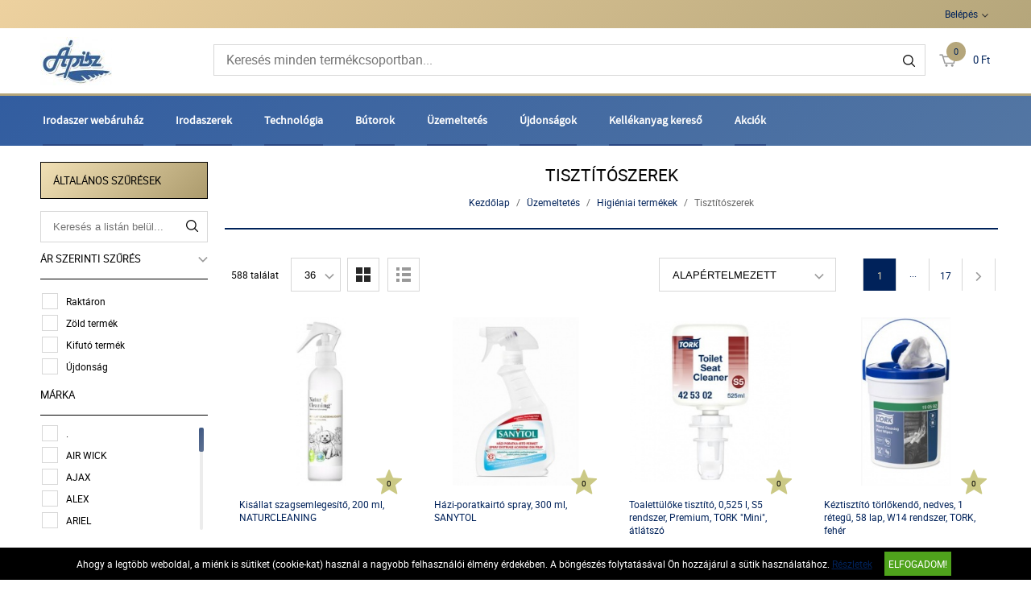

--- FILE ---
content_type: text/html; charset=UTF-8
request_url: https://www.apisz.hu/uzemeltetes-101/higieniai-termekek-251/tisztitoszerek-253
body_size: 23994
content:
<!DOCTYPE HTML>
<html lang="hu">
<head>
<title>Tisztítószerek rendelése - Ápisz webáruház</title>
<meta http-equiv="Content-Type" content="text/html; charset=UTF-8">
<meta name="Robots" content="INDEX,FOLLOW">
<meta name="Revisit-After" content="3 days">
<meta name="Description" content="Tisztítószerek rendelés piacképes áron, gyors és országos kiszállítással - tisztítószerek.">
<meta name="Keywords" content="tisztítószerek">
<base href="https://www.apisz.hu/">
<link rel="stylesheet" href="scripts/css/reset.css?v=64" type="text/css" media="all">
<link rel="stylesheet" href="scripts/css/fonts.css?v=64" type="text/css" media="all">
<link rel="stylesheet" href="scripts/css/global.css?v=64" type="text/css" media="all">
<link rel="stylesheet" href="upload_files/design/skins/10/skin.css?v=1764060161" type="text/css" media="all">
<link rel="stylesheet" href="upload_files/design_own/skins/skin.css?v=1713960361" type="text/css" media="all">
<link rel="stylesheet" href="scripts/css/responsive/resp_style.css?v=64" type="text/css" media="all">
<link rel="stylesheet" href="scripts/ext/slick/slick.css?v=64" type="text/css" media="all">
<link rel="stylesheet" href="scripts/ext/scrollbar-master/jquery.mCustomScrollbar.css?v=64" type="text/css" media="all">
<link rel="stylesheet" href="scripts/ext/jquery.tooltip/jquery-ui.min.css?v=64" type="text/css" media="all">
<link rel="stylesheet" href="scripts/ext/jquery.tooltip/jquery-ui.theme.min.css?v=64" type="text/css" media="all">
<link rel="stylesheet" href="scripts/ext/jquery.tooltip/jquery-ui.structure.min.css?v=64" type="text/css" media="all">
<link rel="stylesheet" href="scripts/ext/jquery/css/jquery.ui.slider.css?v=64" type="text/css" media="all">
<link rel="icon" href="upload_files/favicon_own/favicon-20240106225010.ico" type="image/x-icon" media="all">
<link rel="shortcut icon" href="upload_files/favicon_own/favicon-20240106225010.ico" type="image/x-icon" media="all">
<script src="scripts/ext/jquery/js/jquery.min.js?v=57" type="text/javascript"></script>
<script src="scripts/js/utils_jquery.js?v=57" type="text/javascript"></script>
<script src="scripts/js/utils_javascript.js?v=57" type="text/javascript"></script>
<script src="scripts/js/global.js?v=57" type="text/javascript"></script>
<script src="scripts/ext/scrollbar-master/jquery.mousewheel.min.js?v=57" type="text/javascript"></script>
<script src="scripts/ext/scrollbar-master/jquery.mCustomScrollbar.concat.min.js?v=57" type="text/javascript"></script>
<script src="scripts/ext/slick/slick.min.js?v=57" type="text/javascript"></script>
<script src="scripts/ext/jquery.tooltip/jquery-ui.min.js?v=57" type="text/javascript"></script>
<script src="scripts/ext/jquery/js/jquery.ui.core.min.js?v=57" type="text/javascript"></script>
<script src="scripts/ext/jquery/js/jquery.ui.widget.min.js?v=57" type="text/javascript"></script>
<script src="scripts/ext/jquery/js/jquery.ui.mouse.min.js?v=57" type="text/javascript"></script>
<script src="scripts/ext/jquery/js/jquery.ui.slider.min.js?v=57" type="text/javascript"></script>

<script>
window.dataLayer = window.dataLayer || [];
function gtag(){dataLayer.push(arguments);}

gtag('consent', 'default', {
    'ad_storage': 'denied',
    'ad_user_data': 'denied',
    'ad_personalization': 'denied',
    'analytics_storage': 'denied',
    'functionality_storage': 'denied',
    'personalization_storage': 'denied',
    'security_storage': 'granted'
});

function set_consent_managment(post_data, callback) {
    if (!post_data) {
        post_data = {'ajax_event': 'set_consent_managment', 'accept_all': true};
    } else if (typeof post_data === 'object') {
        post_data['ajax_event'] = 'set_consent_managment';
    } else {
        return false;
    }
    $.post('', post_data, function (resp) {
        if(resp){
            const resp_json = JSON.parse(resp); 
            const resp_json_consent_managment = (resp_json.consent_managment) ? JSON.parse(resp_json.consent_managment) : '';
            if(resp_json_consent_managment.ga !== undefined){
                gtag('consent', 'update', JSON.parse(resp_json_consent_managment.ga));
            }
        }
        if (typeof callback === 'function') {
            callback();
        }
    });
}
</script>

<style>.mCSB_buttonRight {background-image:url('upload_files/design/buttons/2/slider-product-to-right-default-20190726155513.png') !important;}.mCSB_buttonRight:hover {background-image:url('upload_files/design/buttons/2/slider-product-to-right-default-active-20190726155539.png') !important;}.mCSB_buttonLeft {background-image:url('upload_files/design/buttons/2/slider-product-to-left-default-20190726155345.png') !important;}.mCSB_buttonLeft:hover {background-image:url('upload_files/design/buttons/2/slider-product-to-left-default-active-20190726155408.png') !important;}.home_banners_split .slick-next {background-image:url('upload_files/design/buttons/2/slider-banner-to-right-default-20190726155735.png') !important;}.home_banners_split .slick-next:hover {background-image:url('upload_files/design/buttons/2/slider-banner-to-right-default-active-20190726155752.png') !important;}.home_banners_split .slick-prev {background-image:url('upload_files/design/buttons/2/slider-banner-to-left-default-20190726155630.png') !important;}.home_banners_split .slick-prev:hover {background-image:url('upload_files/design/buttons/2/slider-banner-to-left-default-active-20190726155658.png') !important;}.select-selected:after {background-image:url('upload_files/design/buttons/2/dropdown-down-20190726160931.png') !important;}.select-selected:hover:after {background-image:url('upload_files/design/buttons/2/dropdown-down-active-2ff1-20190726160959.png') !important;}.top_menu .right_menu .dropdown_menus:after {background-image:url('upload_files/design/buttons/2/top-dropdown-default-20190726154159.png') !important;}.top_menu .right_menu .dropdown_menus:hover:after {background-image:url('upload_files/design/buttons/2/top-dropdown-default-20190726154211.png') !important;}</style>
<meta name="HandheldFriendly" content="true">
<meta name="MobileOptimized" content="320">
<meta name="viewport" content="width=device-width, initial-scale=1.0, minimum-scale=1.0, maximum-scale=1.0, user-scalable=no, shrink-to-fit=no">
<meta name="format-detection" content="telephone=no">
<script type="application/ld+json">[{"@context":"https:\/\/schema.org","@type":"BreadcrumbList","itemListElement":[{"@type":"ListItem","position":1,"name":"\u00dczemeltet\u00e9s","item":"https:\/\/www.apisz.hu\/uzemeltetes-101\/"},{"@type":"ListItem","position":2,"name":"Higi\u00e9niai term\u00e9kek","item":"https:\/\/www.apisz.hu\/uzemeltetes-101\/higieniai-termekek-251\/"},{"@type":"ListItem","position":3,"name":"Tiszt\u00edt\u00f3szerek","item":"https:\/\/www.apisz.hu\/uzemeltetes-101\/higieniai-termekek-251\/tisztitoszerek-253\/"}]}]</script><script type="application/ld+json">[{"@context":"https:\/\/schema.org","@type":"ItemList","itemListElement":[{"@context":"https:\/\/schema.org\/","@type":"Product","sku":"KHT1474","gtin":"5999567266316","name":"Kis\u00e1llat szagsemleges\u00edt\u0151, 200 ml, NATURCLEANING","image":"https:\/\/www.apisz.hu\/upload_files\/products\/original_images\/kht1474.jpg","brand":{"@type":"Brand","name":"NATURCLEANING","logo":"https:\/\/www.apisz.hu\/upload_files\/brands\/small\/s_naturcleaning.jpg"},"offers":{"@type":"Offer","url":"https:\/\/www.apisz.hu\/uzemeltetes-101\/higieniai-termekek-251\/tisztitoszerek-253\/kisallat-szagsemlegesito-200-ml-naturcleaning-99695.html","itemCondition":"https:\/\/schema.org\/NewCondition","availability":"https:\/\/schema.org\/InStock","price":2521,"priceCurrency":"HUF","priceValidUntil":"2026-01-25"},"aggregateRating":[],"review":[]},{"@context":"https:\/\/schema.org\/","@type":"Product","sku":"KHT980","gtin":"3045206351003","name":"H\u00e1zi-poratkairt\u00f3 spray, 300 ml, SANYTOL","image":"https:\/\/www.apisz.hu\/upload_files\/products\/original_images\/kht980.jpg","brand":{"@type":"Brand","name":"SANYTOL","logo":"https:\/\/www.apisz.hu\/upload_files\/brands\/small\/s_sanytol.jpg"},"offers":{"@type":"Offer","url":"https:\/\/www.apisz.hu\/uzemeltetes-101\/higieniai-termekek-251\/tisztitoszerek-253\/hazi-poratkairto-spray-300-ml-sanytol-78425.html","itemCondition":"https:\/\/schema.org\/NewCondition","availability":"https:\/\/schema.org\/InStock","price":2718,"priceCurrency":"HUF","priceValidUntil":"2026-01-25"},"aggregateRating":[],"review":[]},{"@context":"https:\/\/schema.org\/","@type":"Product","sku":"KHH821","gtin":"7322541450858","name":"Toalett\u00fcl\u0151ke tiszt\u00edt\u00f3, 0,525 l, S5 rendszer, Premium, TORK \"Mini\", \u00e1tl\u00e1tsz\u00f3","image":"https:\/\/www.apisz.hu\/upload_files\/products\/original_images\/khh821.jpg","brand":{"@type":"Brand","name":"TORK","logo":"https:\/\/www.apisz.hu\/upload_files\/brands\/small\/s_tork.jpg"},"offers":{"@type":"Offer","url":"https:\/\/www.apisz.hu\/uzemeltetes-101\/higieniai-termekek-251\/tisztitoszerek-253\/toalettuloke-tisztito-0-525-l-s5-rendszer-premium-tork-mini-atlatszo-92227.html","itemCondition":"https:\/\/schema.org\/NewCondition","availability":"https:\/\/schema.org\/InStock","price":3386,"priceCurrency":"HUF","priceValidUntil":"2026-01-25"},"aggregateRating":[],"review":[]},{"@context":"https:\/\/schema.org\/","@type":"Product","sku":"KHH538","gtin":"7322540311921","name":"K\u00e9ztiszt\u00edt\u00f3 t\u00f6rl\u0151kend\u0151, nedves, 1 r\u00e9teg\u0171, 58 lap, W14 rendszer, TORK, feh\u00e9r","image":"https:\/\/www.apisz.hu\/upload_files\/products\/original_images\/khh538.jpg","brand":{"@type":"Brand","name":"TORK","logo":"https:\/\/www.apisz.hu\/upload_files\/brands\/small\/s_tork.jpg"},"offers":{"@type":"Offer","url":"https:\/\/www.apisz.hu\/uzemeltetes-101\/higieniai-termekek-251\/tisztitoszerek-253\/keztisztito-torlokendo-nedves-1-retegu-58-lap-w14-rendszer-tork-feher-37147.html","itemCondition":"https:\/\/schema.org\/NewCondition","availability":"https:\/\/schema.org\/InStock","price":34633,"priceCurrency":"HUF","priceValidUntil":"2026-01-25"},"aggregateRating":[],"review":[]},{"@context":"https:\/\/schema.org\/","@type":"Product","sku":"KHH749","gtin":"7322541428789","name":"Fel\u00fcletfert\u0151tlen\u00edt\u0151 tiszt\u00edt\u00f3kend\u0151, nedves, 1 r\u00e9teg\u0171, 60 lap, visszaz\u00e1rhat\u00f3 csomag, TORK, citrus","image":"https:\/\/www.apisz.hu\/upload_files\/products\/original_images\/khh749.jpg","brand":{"@type":"Brand","name":"TORK","logo":"https:\/\/www.apisz.hu\/upload_files\/brands\/small\/s_tork.jpg"},"offers":{"@type":"Offer","url":"https:\/\/www.apisz.hu\/uzemeltetes-101\/higieniai-termekek-251\/tisztitoszerek-253\/feluletfertotlenito-tisztitokendo-nedves-1-retegu-60-lap-visszazarhato-csomag-tork-citrus-76051.html","itemCondition":"https:\/\/schema.org\/NewCondition","availability":"https:\/\/schema.org\/InStock","price":3515,"priceCurrency":"HUF","priceValidUntil":"2026-01-25"},"aggregateRating":[],"review":[]},{"@context":"https:\/\/schema.org\/","@type":"Product","sku":"KHH791","gtin":"7322541888743","name":"L\u00e9gfriss\u00edt\u0151 adagol\u00f3, folyamatos adagol\u00e1s\u00fa, A3 rendszer, TORK, feh\u00e9r","image":"https:\/\/www.apisz.hu\/upload_files\/products\/original_images\/khh791.jpg","brand":{"@type":"Brand","name":"TORK","logo":"https:\/\/www.apisz.hu\/upload_files\/brands\/small\/s_tork.jpg"},"offers":{"@type":"Offer","url":"https:\/\/www.apisz.hu\/uzemeltetes-101\/higieniai-termekek-251\/tisztitoszerek-253\/legfrissito-adagolo-folyamatos-adagolasu-a3-rendszer-tork-feher-85085.html","itemCondition":"https:\/\/schema.org\/NewCondition","availability":"https:\/\/schema.org\/InStock","price":51178,"priceCurrency":"HUF","priceValidUntil":"2026-01-25"},"aggregateRating":[],"review":[]},{"@context":"https:\/\/schema.org\/","@type":"Product","sku":"KHH787","gtin":"7322541889313","name":"L\u00e9gfriss\u00edt\u0151, folyamatos adagol\u00e1s\u00fa, 32 ml, A3 rendszer, TORK, tengeri fuvallat","image":"https:\/\/www.apisz.hu\/upload_files\/products\/original_images\/khh787.jpg","brand":{"@type":"Brand","name":"TORK","logo":"https:\/\/www.apisz.hu\/upload_files\/brands\/small\/s_tork.jpg"},"offers":{"@type":"Offer","url":"https:\/\/www.apisz.hu\/uzemeltetes-101\/higieniai-termekek-251\/tisztitoszerek-253\/legfrissito-folyamatos-adagolasu-32-ml-a3-rendszer-tork-tengeri-fuvallat-85079.html","itemCondition":"https:\/\/schema.org\/NewCondition","availability":"https:\/\/schema.org\/InStock","price":7544,"priceCurrency":"HUF","priceValidUntil":"2026-01-25"},"aggregateRating":[],"review":[]},{"@context":"https:\/\/schema.org\/","@type":"Product","sku":"KHH788","gtin":"7322541889337","name":"L\u00e9gfriss\u00edt\u0151, folyamatos adagol\u00e1s\u00fa, 32 ml, A3 rendszer, TORK, mezei vir\u00e1gok","image":"https:\/\/www.apisz.hu\/upload_files\/products\/original_images\/khh788.jpg","brand":{"@type":"Brand","name":"TORK","logo":"https:\/\/www.apisz.hu\/upload_files\/brands\/small\/s_tork.jpg"},"offers":{"@type":"Offer","url":"https:\/\/www.apisz.hu\/uzemeltetes-101\/higieniai-termekek-251\/tisztitoszerek-253\/legfrissito-folyamatos-adagolasu-32-ml-a3-rendszer-tork-mezei-viragok-85081.html","itemCondition":"https:\/\/schema.org\/NewCondition","availability":"https:\/\/schema.org\/InStock","price":7544,"priceCurrency":"HUF","priceValidUntil":"2026-01-25"},"aggregateRating":[],"review":[]},{"@context":"https:\/\/schema.org\/","@type":"Product","sku":"KHH789","gtin":"7322541889351","name":"L\u00e9gfriss\u00edt\u0151, folyamatos adagol\u00e1s\u00fa, 32 ml, A3 rendszer, TORK, szagsemleges\u00edt\u0151","image":"https:\/\/www.apisz.hu\/upload_files\/products\/original_images\/khh789.jpg","brand":{"@type":"Brand","name":"TORK","logo":"https:\/\/www.apisz.hu\/upload_files\/brands\/small\/s_tork.jpg"},"offers":{"@type":"Offer","url":"https:\/\/www.apisz.hu\/uzemeltetes-101\/higieniai-termekek-251\/tisztitoszerek-253\/legfrissito-folyamatos-adagolasu-32-ml-a3-rendszer-tork-szagsemlegesito-85083.html","itemCondition":"https:\/\/schema.org\/NewCondition","availability":"https:\/\/schema.org\/InStock","price":7544,"priceCurrency":"HUF","priceValidUntil":"2026-01-25"},"aggregateRating":[],"review":[]},{"@context":"https:\/\/schema.org\/","@type":"Product","sku":"KHH498","gtin":"7322540355116","name":"Illatos\u00edt\u00f3spray-adagol\u00f3, Elevation, TORK, feh\u00e9r","image":"https:\/\/www.apisz.hu\/upload_files\/products\/original_images\/khh498.jpg","brand":{"@type":"Brand","name":"TORK","logo":"https:\/\/www.apisz.hu\/upload_files\/brands\/small\/s_tork.jpg"},"offers":{"@type":"Offer","url":"https:\/\/www.apisz.hu\/uzemeltetes-101\/higieniai-termekek-251\/tisztitoszerek-253\/illatositospray-adagolo-elevation-tork-feher-34849.html","itemCondition":"https:\/\/schema.org\/NewCondition","availability":"https:\/\/schema.org\/InStock","price":51778,"priceCurrency":"HUF","priceValidUntil":"2026-01-25"},"aggregateRating":[],"review":[]},{"@context":"https:\/\/schema.org\/","@type":"Product","sku":"KHH478","gtin":"7322540030082","name":"Illatos\u00edt\u00f3 spray, 75 ml, TORK, citrus","image":"https:\/\/www.apisz.hu\/upload_files\/products\/original_images\/khh478.jpg","brand":{"@type":"Brand","name":"TORK","logo":"https:\/\/www.apisz.hu\/upload_files\/brands\/small\/s_tork.jpg"},"offers":{"@type":"Offer","url":"https:\/\/www.apisz.hu\/uzemeltetes-101\/higieniai-termekek-251\/tisztitoszerek-253\/illatosito-spray-75-ml-tork-citrus-30593.html","itemCondition":"https:\/\/schema.org\/NewCondition","availability":"https:\/\/schema.org\/InStock","price":4801,"priceCurrency":"HUF","priceValidUntil":"2026-01-25"},"aggregateRating":[],"review":[]},{"@context":"https:\/\/schema.org\/","@type":"Product","sku":"KHH479","gtin":"7322540030327","name":"Illatos\u00edt\u00f3 spray, 75 ml, TORK, vir\u00e1g","image":"https:\/\/www.apisz.hu\/upload_files\/products\/original_images\/khh479.jpg","brand":{"@type":"Brand","name":"TORK","logo":"https:\/\/www.apisz.hu\/upload_files\/brands\/small\/s_tork.jpg"},"offers":{"@type":"Offer","url":"https:\/\/www.apisz.hu\/uzemeltetes-101\/higieniai-termekek-251\/tisztitoszerek-253\/illatosito-spray-75-ml-tork-virag-30595.html","itemCondition":"https:\/\/schema.org\/NewCondition","availability":"https:\/\/schema.org\/InStock","price":4801,"priceCurrency":"HUF","priceValidUntil":"2026-01-25"},"aggregateRating":[],"review":[]},{"@context":"https:\/\/schema.org\/","@type":"Product","sku":"KHH480","gtin":"7322540030105","name":"Illatos\u00edt\u00f3 spray, 75 ml, TORK, tr\u00f3pusi gy\u00fcm\u00f6lcs","image":"https:\/\/www.apisz.hu\/upload_files\/products\/original_images\/khh480.jpg","brand":{"@type":"Brand","name":"TORK","logo":"https:\/\/www.apisz.hu\/upload_files\/brands\/small\/s_tork.jpg"},"offers":{"@type":"Offer","url":"https:\/\/www.apisz.hu\/uzemeltetes-101\/higieniai-termekek-251\/tisztitoszerek-253\/illatosito-spray-75-ml-tork-tropusi-gyumolcs-30597.html","itemCondition":"https:\/\/schema.org\/NewCondition","availability":"https:\/\/schema.org\/InStock","price":4801,"priceCurrency":"HUF","priceValidUntil":"2026-01-25"},"aggregateRating":[],"review":[]},{"@context":"https:\/\/schema.org\/","@type":"Product","sku":"KHH738","gtin":"7322540149494","name":"Szagsemleges\u00edt\u0151 spray, 75 ml, TORK, \u00e1tl\u00e1tsz\u00f3","image":"https:\/\/www.apisz.hu\/upload_files\/products\/original_images\/khh738.jpg","brand":{"@type":"Brand","name":"TORK","logo":"https:\/\/www.apisz.hu\/upload_files\/brands\/small\/s_tork.jpg"},"offers":{"@type":"Offer","url":"https:\/\/www.apisz.hu\/uzemeltetes-101\/higieniai-termekek-251\/tisztitoszerek-253\/szagsemlegesito-spray-75-ml-tork-atlatszo-68735.html","itemCondition":"https:\/\/schema.org\/NewCondition","availability":"https:\/\/schema.org\/InStock","price":4801,"priceCurrency":"HUF","priceValidUntil":"2026-01-25"},"aggregateRating":[],"review":[]},{"@context":"https:\/\/schema.org\/","@type":"Product","sku":"KHH679","gtin":"7322540325171","name":"Illatos\u00edt\u00f3spray-adagol\u00f3, Elevation, TORK, alum\u00ednium\/sz\u00fcrke","image":"https:\/\/www.apisz.hu\/upload_files\/products\/original_images\/khh679.jpg","brand":{"@type":"Brand","name":"TORK","logo":"https:\/\/www.apisz.hu\/upload_files\/brands\/small\/s_tork.jpg"},"offers":{"@type":"Offer","url":"https:\/\/www.apisz.hu\/uzemeltetes-101\/higieniai-termekek-251\/tisztitoszerek-253\/illatositospray-adagolo-elevation-tork-aluminium-szurke-61593.html","itemCondition":"https:\/\/schema.org\/NewCondition","availability":"https:\/\/schema.org\/OutOfStock","price":51864,"priceCurrency":"HUF","priceValidUntil":"2026-01-25"},"aggregateRating":[],"review":[]},{"@context":"https:\/\/schema.org\/","@type":"Product","sku":"KHH792","gtin":"7322541888828","name":"L\u00e9gfriss\u00edt\u0151 adagol\u00f3, folyamatos adagol\u00e1s\u00fa, A3 rendszer, TORK, fekete","image":"https:\/\/www.apisz.hu\/upload_files\/products\/original_images\/khh792.jpg","brand":{"@type":"Brand","name":"TORK","logo":"https:\/\/www.apisz.hu\/upload_files\/brands\/small\/s_tork.jpg"},"offers":{"@type":"Offer","url":"https:\/\/www.apisz.hu\/uzemeltetes-101\/higieniai-termekek-251\/tisztitoszerek-253\/legfrissito-adagolo-folyamatos-adagolasu-a3-rendszer-tork-fekete-85087.html","itemCondition":"https:\/\/schema.org\/NewCondition","availability":"https:\/\/schema.org\/InStock","price":51178,"priceCurrency":"HUF","priceValidUntil":"2026-01-25"},"aggregateRating":[],"review":[]},{"@context":"https:\/\/schema.org\/","@type":"Product","sku":"KHH703","gtin":"8059399000476","name":"Illatos\u00edt\u00f3spray-adagol\u00f3, LUCART \"Identity Air Freshener\"","image":"https:\/\/www.apisz.hu\/upload_files\/products\/original_images\/khh703.jpg","brand":{"@type":"Brand","name":"LUCART","logo":"https:\/\/www.apisz.hu\/upload_files\/brands\/small\/s_lucart.jpg"},"offers":{"@type":"Offer","url":"https:\/\/www.apisz.hu\/uzemeltetes-101\/higieniai-termekek-251\/tisztitoszerek-253\/illatositospray-adagolo-lucart-identity-air-freshener-64335.html","itemCondition":"https:\/\/schema.org\/NewCondition","availability":"https:\/\/schema.org\/InStock","price":21226,"priceCurrency":"HUF","priceValidUntil":"2026-01-25"},"aggregateRating":[],"review":[]},{"@context":"https:\/\/schema.org\/","@type":"Product","sku":"KHH701","gtin":"8059399000568","name":"Illatos\u00edt\u00f3 spray ut\u00e1nt\u00f6lt\u0151, LUCART \"Identity Air Freshener\", Floral Meadow","image":"https:\/\/www.apisz.hu\/upload_files\/products\/original_images\/khh701.jpg","brand":{"@type":"Brand","name":"LUCART","logo":"https:\/\/www.apisz.hu\/upload_files\/brands\/small\/s_lucart.jpg"},"offers":{"@type":"Offer","url":"https:\/\/www.apisz.hu\/uzemeltetes-101\/higieniai-termekek-251\/tisztitoszerek-253\/illatosito-spray-utantolto-lucart-identity-air-freshener-floral-meadow-64347.html","itemCondition":"https:\/\/schema.org\/NewCondition","availability":"https:\/\/schema.org\/InStock","price":3797,"priceCurrency":"HUF","priceValidUntil":"2026-01-25"},"aggregateRating":[],"review":[]},{"@context":"https:\/\/schema.org\/","@type":"Product","sku":"KHH700","gtin":"8059399000544","name":"Illatos\u00edt\u00f3 spray ut\u00e1nt\u00f6lt\u0151, LUCART \"Identity Air Freshener\", Sea Breeze","image":"https:\/\/www.apisz.hu\/upload_files\/products\/original_images\/khh700.jpg","brand":{"@type":"Brand","name":"LUCART","logo":"https:\/\/www.apisz.hu\/upload_files\/brands\/small\/s_lucart.jpg"},"offers":{"@type":"Offer","url":"https:\/\/www.apisz.hu\/uzemeltetes-101\/higieniai-termekek-251\/tisztitoszerek-253\/illatosito-spray-utantolto-lucart-identity-air-freshener-sea-breeze-87733.html","itemCondition":"https:\/\/schema.org\/NewCondition","availability":"https:\/\/schema.org\/InStock","price":3797,"priceCurrency":"HUF","priceValidUntil":"2026-01-25"},"aggregateRating":[],"review":[]},{"@context":"https:\/\/schema.org\/","@type":"Product","sku":"KHH704","gtin":"8059399000513","name":"Illatos\u00edt\u00f3 adagol\u00f3, LUCART \"Identity Air Freshener Natural Flow\"","image":"https:\/\/www.apisz.hu\/upload_files\/products\/original_images\/khh704.jpg","brand":{"@type":"Brand","name":"LUCART","logo":"https:\/\/www.apisz.hu\/upload_files\/brands\/small\/s_lucart.jpg"},"offers":{"@type":"Offer","url":"https:\/\/www.apisz.hu\/uzemeltetes-101\/higieniai-termekek-251\/tisztitoszerek-253\/illatosito-adagolo-lucart-identity-air-freshener-natural-flow-64337.html","itemCondition":"https:\/\/schema.org\/NewCondition","availability":"https:\/\/schema.org\/InStock","price":7089,"priceCurrency":"HUF","priceValidUntil":"2026-01-25"},"aggregateRating":[],"review":[]},{"@context":"https:\/\/schema.org\/","@type":"Product","sku":"KHH697","gtin":"8059399000605","name":"Illatos\u00edt\u00f3 ut\u00e1nt\u00f6lt\u0151, LUCART \"Identity Air Freshener Natural Flow\", Sea Air","image":"https:\/\/www.apisz.hu\/upload_files\/products\/original_images\/khh697.jpg","brand":{"@type":"Brand","name":"LUCART","logo":"https:\/\/www.apisz.hu\/upload_files\/brands\/small\/s_lucart.jpg"},"offers":{"@type":"Offer","url":"https:\/\/www.apisz.hu\/uzemeltetes-101\/higieniai-termekek-251\/tisztitoszerek-253\/illatosito-utantolto-lucart-identity-air-freshener-natural-flow-sea-air-64339.html","itemCondition":"https:\/\/schema.org\/NewCondition","availability":"https:\/\/schema.org\/InStock","price":4955,"priceCurrency":"HUF","priceValidUntil":"2026-01-25"},"aggregateRating":[],"review":[]},{"@context":"https:\/\/schema.org\/","@type":"Product","sku":"KHH698","gtin":"8059399000629","name":"Illatos\u00edt\u00f3 ut\u00e1nt\u00f6lt\u0151, LUCART \"Identity Air Freshener Natural Flow\", Floral Bouquet","image":"https:\/\/www.apisz.hu\/upload_files\/products\/original_images\/khh698.jpg","brand":{"@type":"Brand","name":"LUCART","logo":"https:\/\/www.apisz.hu\/upload_files\/brands\/small\/s_lucart.jpg"},"offers":{"@type":"Offer","url":"https:\/\/www.apisz.hu\/uzemeltetes-101\/higieniai-termekek-251\/tisztitoszerek-253\/illatosito-utantolto-lucart-identity-air-freshener-natural-flow-floral-bouquet-87729.html","itemCondition":"https:\/\/schema.org\/NewCondition","availability":"https:\/\/schema.org\/InStock","price":4955,"priceCurrency":"HUF","priceValidUntil":"2026-01-25"},"aggregateRating":[],"review":[]},{"@context":"https:\/\/schema.org\/","@type":"Product","sku":"KHH699","gtin":"8059399000643","name":"Illatos\u00edt\u00f3 ut\u00e1nt\u00f6lt\u0151, LUCART \"Identity Air Freshener Natural Flow\", Juicy Fruits","image":"https:\/\/www.apisz.hu\/upload_files\/products\/original_images\/khh699.jpg","brand":{"@type":"Brand","name":"LUCART","logo":"https:\/\/www.apisz.hu\/upload_files\/brands\/small\/s_lucart.jpg"},"offers":{"@type":"Offer","url":"https:\/\/www.apisz.hu\/uzemeltetes-101\/higieniai-termekek-251\/tisztitoszerek-253\/illatosito-utantolto-lucart-identity-air-freshener-natural-flow-juicy-fruits-87731.html","itemCondition":"https:\/\/schema.org\/NewCondition","availability":"https:\/\/schema.org\/InStock","price":4955,"priceCurrency":"HUF","priceValidUntil":"2026-01-25"},"aggregateRating":[],"review":[]},{"@context":"https:\/\/schema.org\/","@type":"Product","sku":"KHT1406","gtin":"5999567268761","name":"Mos\u00f3g\u00e9l, hipoallerg\u00e9n, sz\u00ednes ruh\u00e1khoz, 3 l, NATURCLEANING \"Color\"","image":"https:\/\/www.apisz.hu\/upload_files\/products\/original_images\/kht1406.jpg","brand":{"@type":"Brand","name":"NATURCLEANING","logo":"https:\/\/www.apisz.hu\/upload_files\/brands\/small\/s_naturcleaning.jpg"},"offers":{"@type":"Offer","url":"https:\/\/www.apisz.hu\/uzemeltetes-101\/higieniai-termekek-251\/tisztitoszerek-253\/mosogel-hipoallergen-szines-ruhakhoz-3-l-naturcleaning-color-99741.html","itemCondition":"https:\/\/schema.org\/NewCondition","availability":"https:\/\/schema.org\/InStock","price":5615,"priceCurrency":"HUF","priceValidUntil":"2026-01-25"},"aggregateRating":[],"review":[]},{"@context":"https:\/\/schema.org\/","@type":"Product","sku":"KHT1434","gtin":"5999567263575","name":"Mos\u00f3g\u00e9l, hipoallerg\u00e9n, feh\u00e9r ruh\u00e1khoz, 3 l, NATURCLEANING \"White\"","image":"https:\/\/www.apisz.hu\/upload_files\/products\/original_images\/kht1434.jpg","brand":{"@type":"Brand","name":"NATURCLEANING","logo":"https:\/\/www.apisz.hu\/upload_files\/brands\/small\/s_naturcleaning.jpg"},"offers":{"@type":"Offer","url":"https:\/\/www.apisz.hu\/uzemeltetes-101\/higieniai-termekek-251\/tisztitoszerek-253\/mosogel-hipoallergen-feher-ruhakhoz-3-l-naturcleaning-white-99753.html","itemCondition":"https:\/\/schema.org\/NewCondition","availability":"https:\/\/schema.org\/InStock","price":5615,"priceCurrency":"HUF","priceValidUntil":"2026-01-25"},"aggregateRating":[],"review":[]},{"@context":"https:\/\/schema.org\/","@type":"Product","sku":"KHT1432","gtin":"5999567263322","name":"Mos\u00f3g\u00e9l, hipoallerg\u00e9n, 3 l, NATURCLEANING, teafa \u00e9s aloe","image":"https:\/\/www.apisz.hu\/upload_files\/products\/original_images\/kht1432.jpg","brand":{"@type":"Brand","name":"NATURCLEANING","logo":"https:\/\/www.apisz.hu\/upload_files\/brands\/small\/s_naturcleaning.jpg"},"offers":{"@type":"Offer","url":"https:\/\/www.apisz.hu\/uzemeltetes-101\/higieniai-termekek-251\/tisztitoszerek-253\/mosogel-hipoallergen-3-l-naturcleaning-teafa-es-aloe-99749.html","itemCondition":"https:\/\/schema.org\/NewCondition","availability":"https:\/\/schema.org\/InStock","price":5615,"priceCurrency":"HUF","priceValidUntil":"2026-01-25"},"aggregateRating":[],"review":[]},{"@context":"https:\/\/schema.org\/","@type":"Product","sku":"KHT1450","gtin":"5999567268211","name":"Mos\u00f3g\u00e9l, illat- \u00e9s allerg\u00e9nmentes, 4 l, NATURCLEANING \"Sensitive\"","image":"https:\/\/www.apisz.hu\/upload_files\/products\/original_images\/kht1450.jpg","brand":{"@type":"Brand","name":"NATURCLEANING","logo":"https:\/\/www.apisz.hu\/upload_files\/brands\/small\/s_naturcleaning.jpg"},"offers":{"@type":"Offer","url":"https:\/\/www.apisz.hu\/uzemeltetes-101\/higieniai-termekek-251\/tisztitoszerek-253\/mosogel-illat-es-allergenmentes-4-l-naturcleaning-sensitive-99745.html","itemCondition":"https:\/\/schema.org\/NewCondition","availability":"https:\/\/schema.org\/OutOfStock","price":9199,"priceCurrency":"HUF","priceValidUntil":"2026-01-25"},"aggregateRating":[],"review":[]},{"@context":"https:\/\/schema.org\/","@type":"Product","sku":"KHT1395","gtin":"5999567261304","name":"Mos\u00f3g\u00e9l, hipoallerg\u00e9n, sportruh\u00e1zathoz, 1 l, NATURCLEANING \"Sport & Outdoor\"","image":"https:\/\/www.apisz.hu\/upload_files\/products\/original_images\/kht1395.jpg","brand":{"@type":"Brand","name":"NATURCLEANING","logo":"https:\/\/www.apisz.hu\/upload_files\/brands\/small\/s_naturcleaning.jpg"},"offers":{"@type":"Offer","url":"https:\/\/www.apisz.hu\/uzemeltetes-101\/higieniai-termekek-251\/tisztitoszerek-253\/mosogel-hipoallergen-sportruhazathoz-1-l-naturcleaning-sport-outdoor-100029.html","itemCondition":"https:\/\/schema.org\/NewCondition","availability":"https:\/\/schema.org\/InStock","price":3618,"priceCurrency":"HUF","priceValidUntil":"2026-01-25"},"aggregateRating":[],"review":[]},{"@context":"https:\/\/schema.org\/","@type":"Product","sku":"KHT1010","gtin":"3045206381222","name":"Foly\u00e9kony mos\u00f3szer, fert\u0151tlen\u00edt\u0151, 1,7 l, SANYTOL","image":"https:\/\/www.apisz.hu\/upload_files\/products\/original_images\/kht1010.jpg","brand":{"@type":"Brand","name":"SANYTOL","logo":"https:\/\/www.apisz.hu\/upload_files\/brands\/small\/s_sanytol.jpg"},"offers":{"@type":"Offer","url":"https:\/\/www.apisz.hu\/uzemeltetes-101\/higieniai-termekek-251\/tisztitoszerek-253\/folyekony-mososzer-fertotlenito-1-7-l-sanytol-80853.html","itemCondition":"https:\/\/schema.org\/NewCondition","availability":"https:\/\/schema.org\/InStock","price":7758,"priceCurrency":"HUF","priceValidUntil":"2026-01-25"},"aggregateRating":[],"review":[]},{"@context":"https:\/\/schema.org\/","@type":"Product","sku":"KHT748","gtin":"3045206360609","name":"Fert\u0151tlen\u00edt\u0151 mos\u00f3szeradal\u00e9k, 1 l, SANYTOL","image":"https:\/\/www.apisz.hu\/upload_files\/products\/original_images\/kht748.jpg","brand":{"@type":"Brand","name":"SANYTOL","logo":"https:\/\/www.apisz.hu\/upload_files\/brands\/small\/s_sanytol.jpg"},"offers":{"@type":"Offer","url":"https:\/\/www.apisz.hu\/uzemeltetes-101\/higieniai-termekek-251\/tisztitoszerek-253\/fertotlenito-mososzeradalek-1-l-sanytol-68669.html","itemCondition":"https:\/\/schema.org\/NewCondition","availability":"https:\/\/schema.org\/InStock","price":3815,"priceCurrency":"HUF","priceValidUntil":"2026-01-25"},"aggregateRating":[],"review":[]},{"@context":"https:\/\/schema.org\/","@type":"Product","sku":"KHT749","gtin":"3045206382007","name":"Foltelt\u00e1vol\u00edt\u00f3- \u00e9s fert\u0151tlen\u00edt\u0151 por, 450 g, SANYTOL","image":"https:\/\/www.apisz.hu\/upload_files\/products\/original_images\/kht749.jpg","brand":{"@type":"Brand","name":"SANYTOL","logo":"https:\/\/www.apisz.hu\/upload_files\/brands\/small\/s_sanytol.jpg"},"offers":{"@type":"Offer","url":"https:\/\/www.apisz.hu\/uzemeltetes-101\/higieniai-termekek-251\/tisztitoszerek-253\/folteltavolito-es-fertotlenito-por-450-g-sanytol-68671.html","itemCondition":"https:\/\/schema.org\/NewCondition","availability":"https:\/\/schema.org\/InStock","price":4355,"priceCurrency":"HUF","priceValidUntil":"2026-01-25"},"aggregateRating":[],"review":[]},{"@context":"https:\/\/schema.org\/","@type":"Product","sku":"KHT979","gtin":"3045206382601","name":"Foltelt\u00e1vol\u00edt\u00f3- \u00e9s fert\u0151tlen\u00edt\u0151 por, 450 g, SANYTOL, feh\u00e9r ruh\u00e1khoz","image":"https:\/\/www.apisz.hu\/upload_files\/products\/original_images\/kht979.jpg","brand":{"@type":"Brand","name":"SANYTOL","logo":"https:\/\/www.apisz.hu\/upload_files\/brands\/small\/s_sanytol.jpg"},"offers":{"@type":"Offer","url":"https:\/\/www.apisz.hu\/uzemeltetes-101\/higieniai-termekek-251\/tisztitoszerek-253\/folteltavolito-es-fertotlenito-por-450-g-sanytol-feher-ruhakhoz-78423.html","itemCondition":"https:\/\/schema.org\/NewCondition","availability":"https:\/\/schema.org\/InStock","price":4355,"priceCurrency":"HUF","priceValidUntil":"2026-01-25"},"aggregateRating":[],"review":[]},{"@context":"https:\/\/schema.org\/","@type":"Product","sku":"KHT851","gtin":"5997001770818","name":"Foly\u00e9kony mos\u00f3szer, fert\u0151tlen\u00edt\u0151, 1 l, BRADOCLUB","image":"https:\/\/www.apisz.hu\/upload_files\/products\/original_images\/kht851.jpg","brand":{"@type":"Brand","name":"BRADO","logo":"https:\/\/www.apisz.hu\/upload_files\/brands\/small\/s_brado.jpg"},"offers":{"@type":"Offer","url":"https:\/\/www.apisz.hu\/uzemeltetes-101\/higieniai-termekek-251\/tisztitoszerek-253\/folyekony-mososzer-fertotlenito-1-l-bradoclub-72591.html","itemCondition":"https:\/\/schema.org\/NewCondition","availability":"https:\/\/schema.org\/InStock","price":2212,"priceCurrency":"HUF","priceValidUntil":"2026-01-25"},"aggregateRating":[],"review":[]},{"@context":"https:\/\/schema.org\/","@type":"Product","sku":"KHT1164","gtin":"8720181548857","name":"Mos\u00f3g\u00e9l, 2,72 l, COCCOLINO \"Care Color\"","image":"https:\/\/www.apisz.hu\/upload_files\/products\/original_images\/kht1164.jpg","brand":{"@type":"Brand","name":"COCCOLINO","logo":"https:\/\/www.apisz.hu\/upload_files\/brands\/small\/s_coccolino.jpg"},"offers":{"@type":"Offer","url":"https:\/\/www.apisz.hu\/uzemeltetes-101\/higieniai-termekek-251\/tisztitoszerek-253\/mosogel-2-72-l-coccolino-care-color-91899.html","itemCondition":"https:\/\/schema.org\/NewCondition","availability":"https:\/\/schema.org\/InStock","price":7081,"priceCurrency":"HUF","priceValidUntil":"2026-01-25"},"aggregateRating":[],"review":[]},{"@context":"https:\/\/schema.org\/","@type":"Product","sku":"KHT1166","gtin":"8720181548864","name":"Mos\u00f3g\u00e9l, 2,72 l, COCCOLINO \"White\"","image":"https:\/\/www.apisz.hu\/upload_files\/products\/original_images\/kht1166.jpg","brand":{"@type":"Brand","name":"COCCOLINO","logo":"https:\/\/www.apisz.hu\/upload_files\/brands\/small\/s_coccolino.jpg"},"offers":{"@type":"Offer","url":"https:\/\/www.apisz.hu\/uzemeltetes-101\/higieniai-termekek-251\/tisztitoszerek-253\/mosogel-2-72-l-coccolino-white-91903.html","itemCondition":"https:\/\/schema.org\/NewCondition","availability":"https:\/\/schema.org\/InStock","price":7081,"priceCurrency":"HUF","priceValidUntil":"2026-01-25"},"aggregateRating":[],"review":[]},{"@context":"https:\/\/schema.org\/","@type":"Product","sku":"KHT542","gtin":"4001499159510","name":"Foly\u00e9kony mos\u00f3szer, 1,5 l, FROSCH \"Aloe Vera\"","image":"https:\/\/www.apisz.hu\/upload_files\/products\/original_images\/kht542.jpg","brand":{"@type":"Brand","name":"FROSCH","logo":"https:\/\/www.apisz.hu\/upload_files\/brands\/small\/s_frosch.jpg"},"offers":{"@type":"Offer","url":"https:\/\/www.apisz.hu\/uzemeltetes-101\/higieniai-termekek-251\/tisztitoszerek-253\/folyekony-mososzer-1-5-l-frosch-aloe-vera-36463.html","itemCondition":"https:\/\/schema.org\/NewCondition","availability":"https:\/\/schema.org\/InStock","price":5289,"priceCurrency":"HUF","priceValidUntil":"2026-01-25"},"aggregateRating":[],"review":[]}]}]</script>
<meta property="og:site_name" content="ÁPISZ Webshop Zrt."><meta property="og:title" content="Tisztítószerek rendelése  - Ápisz webáruház"><meta property="og:url" content="https://www.apisz.hu/uzemeltetes-101/higieniai-termekek-251/tisztitoszerek-253"><meta property="og:image" content="https://www.apisz.hu/upload_files/categories/small/s_htti.jpg"><meta property="og:type" content="website"><link rel="image_src" href="https://www.apisz.hu/upload_files/categories/small/s_htti.jpg">

<!-- Google tag (gtag.js) -->
<script async src="https://www.googletagmanager.com/gtag/js?id=G-SC2050LHF6"></script>
<script>
  window.dataLayer = window.dataLayer || [];
  function gtag(){dataLayer.push(arguments);}
  gtag('js', new Date());

  gtag('config', 'G-SC2050LHF6');
</script>

<script async src="https://www.googletagmanager.com/gtag/js?id=G-3DX5CBNNYL"></script>
<script>
  window.dataLayer = window.dataLayer || [];
  function gtag(){dataLayer.push(arguments);}
  gtag('js', new Date());

  gtag('config', 'G-3DX5CBNNYL');
</script>


<script>
var GoogleAnalytics4 = (function () {
    this.itemClick = function (event,jsonDataLayer,jsonGtag,e) {
        var checkGoogleAnalytics4 = false;
        if(typeof gtag === 'function' && typeof dataLayer === 'object' && check_gtm_loaded(dataLayer) === true) {checkGoogleAnalytics4 = true};
        if (checkGoogleAnalytics4) {
            e.preventDefault();
            e.stopPropagation();
        };
        var eventCallbackUrlTriggered = false;
        //GTAG
        var jsonGtagObj = get_json_from_base64_str(jsonGtag);
        if (jsonGtagObj.eventCallbackUrl !== undefined) {var eventCallbackUrl = jsonGtagObj.eventCallbackUrl; jsonGtagObj.event_callback = function () {if (eventCallbackUrlTriggered === false) {eventCallbackUrlTriggered = true;document.location = eventCallbackUrl;}};delete jsonGtagObj.eventCallbackUrl;}
        if(typeof gtag === 'function') {gtag('event', event, jsonGtagObj);}
    };
});
var GoogleAnalytics4 = new GoogleAnalytics4();
</script>
<script>
var jsonViewPromotion='[base64]';
if(typeof gtag === 'function') {gtag("event", "view_promotion", get_json_from_base64_str(jsonViewPromotion));}
console.log('GA4 gtag: view_promotion');

var jsonViewItemList='[base64]';
if(typeof gtag === 'function') {gtag("event", "view_item_list", get_json_from_base64_str(jsonViewItemList));}
console.log('GA4 gtag: view_item_list');

</script>
</head>

<body>
<div class="page" id="page_skin">
<header class="floating">
<div class="minicartcoveroverlay"></div><nav class="top_menu nomerge">
<div class="row clearfix">
<ul class="left_menu">
</ul><ul class="right_menu"><li><a id="topline_sign_in" class="header_sign_in_open dropdown_menus"  title="Belépés" mobile="">Belépés</a><div id="sign_in_form_container"></div><div class="signincoveroverlay"></div></li></ul>
</div>
</nav>
<div class="header_mid">
<div class="row">
<a class="logo" href="https://www.apisz.hu/"><img src="upload_files/logo_own/website_apisz-logo-20231028201410.jpg" title="ÁPISZ Webshop Zrt."></a>

<div class="search large">
<input type="text" name="search" id="search" data-char_check='[{"char_nr":"3","content":"A keres\u0151sz\u00f3nak minimum 3 karakterb\u0151l kell \u00e1llnia!","title":"Figyelem!","button_ok":"OK"}]' data-search_url="kereses?search_keywords=" placeholder="Keresés minden termékcsoportban...">
<div type="submit" class="search_button"><span class="custom_button_webshop "><img class="custom_button_img" src="upload_files/design/buttons/2/search-top-default-20190726154716.png" alt="Keresés"><img class="custom_button_img_active" src="upload_files/design/buttons/2/search-top-default-ff-20190726154740.png" alt="Keresés" title="" data-tooltip-content="Keresés"></span></div><div class="searchbox s_keywords"></div><div class="bbbg"></div></div>

<div class="hamburger_menu_button">
<div id="hmb_icon"></div>
</div>
<div class="cart_toggle">
<span class="minicart_cart_icon_outer"><span class="cart_icon">
<span class="custom_button_webshop "><img class="custom_button_img" src="upload_files/design/buttons/2/to-cart-20190726154353.png" alt="Kosárba"><img class="custom_button_img_active" src="upload_files/design/buttons/2/to-cart-active-ff-20190726154416.png" alt="Kosárba" title="" data-tooltip-content="Kosárba"></span><span id="cart-item-counter">0</span></span>
</span><span class="minicart_cart_value_outer"><span class="cart_sum_value">
<span>0&nbsp;Ft</span></span>
</span><div id="minicart_product_box_outer"><div class="minicart_product_box_container"><div class="minicart_buttons_container"><a class="default_button minicart_shopping_cart_button" href="rendeles-feladasa">Kosárhoz</a></div><span class="minicart_title minicart_separator">Az Ön kosara még üres!<br>Tegye a kívánt termékeket a kosarába!</span><div id="highlights_outer_container minicart" class="highlights_outer_container minicart"></div></div></div></div>

</div>
</div>
<div class="categories_menu horizontal clearfix">
<div class="categories_menu_inner">
<ul class="left_menu">
<li class="first_floor "><a class="main_link" href="https://www.apisz.hu/" title="Irodaszer webáruház">Irodaszer webáruház</a></li><li class="first_floor has_dropdown " data-id="13"><a class="main_link" href="irodaszerek-13" title="Irodaszerek"><span class="categories_menu_first_floor_main_link_icon"><img src="upload_files/design/skins/10/skin_elements/pa-button-arrow-hover-ff-20190923134431.png"></span>Irodaszerek</a><div class="category_dropdown"><div class="category_dropdown_product_rec_storage" style="display:none;"></div><ul><li class=" active_ajax" data-id="69"><a href="irodaszerek-13/irodai-papiraru-69" title="Irodai papíráru">Irodai papíráru</a></li><li class=" active_ajax" data-id="15"><a href="irodaszerek-13/iratrendezes-archivalas-15" title="Iratrendezés, archiválás">Iratrendezés, archiválás</a></li><li class=" active_ajax" data-id="117"><a href="irodaszerek-13/iroszerek-117" title="Írószerek">Írószerek</a></li><li class=" active_ajax" data-id="97"><a href="irodaszerek-13/javitas-ragasztas-97" title="Javítás, ragasztás">Javítás, ragasztás</a></li><li class=" active_ajax" data-id="19"><a href="irodaszerek-13/irodai-kiegeszitok-19" title="Irodai kiegészítők">Irodai kiegészítők</a></li><li class=" active_ajax" data-id="51"><a href="irodaszerek-13/irodai-kisgepek-51" title="Irodai kisgépek">Irodai kisgépek</a></li><li class=" active_ajax" data-id="157"><a href="irodaszerek-13/csomagolas-tarolas-157" title="Csomagolás, tárolás">Csomagolás, tárolás</a></li><li class=" active_ajax" data-id="223"><a href="irodaszerek-13/hobby-es-kreativ-termekek-223" title="Hobby és kreatív termékek">Hobby és kreatív termékek</a></li><li class=" active_ajax" data-id="129"><a href="irodaszerek-13/iskolaszerek-129" title="Iskolaszerek">Iskolaszerek</a></li></ul><div class="category_dropdown_product_rec"></div></div></li><li class="first_floor has_dropdown " data-id="23"><a class="main_link" href="technologia-23" title="Technológia"><span class="categories_menu_first_floor_main_link_icon"><img src="upload_files/design/skins/10/skin_elements/pa-button-arrow-hover-ff-20190923134431.png"></span>Technológia</a><div class="category_dropdown"><div class="category_dropdown_product_rec_storage" style="display:none;"></div><ul><li class=" active_ajax" data-id="31"><a href="technologia-23/irodatechnika-31" title="Irodatechnika">Irodatechnika</a></li><li class=" active_ajax" data-id="133"><a href="technologia-23/nyomtato-kellekanyagok-133" title="Nyomtató-kellékanyagok">Nyomtató-kellékanyagok</a></li><li class=" active_ajax" data-id="2903"><a href="technologia-23/technologiai-termekek-2903" title="Technológiai termékek">Technológiai termékek</a></li><li class=" active_ajax" data-id="2999"><a href="technologia-23/szorakoztato-elektronika-2999" title="Szórakoztató elektronika">Szórakoztató elektronika</a></li><li class=" active_ajax" data-id="87"><a href="technologia-23/technologiai-kiegeszitok-87" title="Technológiai kiegészítők">Technológiai kiegészítők</a></li><li class=" active_ajax" data-id="25"><a href="technologia-23/adattarolok-25" title="Adattárolók">Adattárolók</a></li><li class=" active_ajax" data-id="75"><a href="technologia-23/prezentacio-75" title="Prezentáció">Prezentáció</a></li></ul><div class="category_dropdown_product_rec"></div></div></li><li class="first_floor has_dropdown " data-id="201"><a class="main_link" href="butorok-201" title="Bútorok"><span class="categories_menu_first_floor_main_link_icon"><img src="upload_files/design/skins/10/skin_elements/pa-button-arrow-hover-ff-20190923134431.png"></span>Bútorok</a><div class="category_dropdown"><div class="category_dropdown_product_rec_storage" style="display:none;"></div><ul><li class=" active_ajax" data-id="203"><a href="butorok-201/irodabutorok-203" title="Irodabútorok">Irodabútorok</a></li><li class=" active_ajax" data-id="219"><a href="butorok-201/irodaberendezes-dekor-219" title="Irodaberendezés, dekor">Irodaberendezés, dekor</a></li></ul><div class="category_dropdown_product_rec"></div></div></li><li class="first_floor has_dropdown active opened_sidekick" data-id="101"><a class="main_link" href="uzemeltetes-101" title="Üzemeltetés"><span class="categories_menu_first_floor_main_link_icon"><img src="upload_files/design/skins/10/skin_elements/pa-button-arrow-hover-ff-20190923134431.png"></span>Üzemeltetés</a><div class="category_dropdown"><div class="category_dropdown_product_rec_storage" style="display:none;"></div><ul><li class=" active_ajax" data-id="243"><a href="uzemeltetes-101/konyhai-termekek-243" title="Konyhai termékek">Konyhai termékek</a></li><li class=" active active_ajax" data-id="251"><a href="uzemeltetes-101/higieniai-termekek-251" title="Higiéniai termékek">Higiéniai termékek</a></li><li class=" active_ajax" data-id="103"><a href="uzemeltetes-101/letesitmeny-uzemeltetes-103" title="Létesítmény üzemeltetés">Létesítmény üzemeltetés</a></li><li class=" active_ajax" data-id="359"><a href="uzemeltetes-101/munkavedelem-359" title="Munkavédelem">Munkavédelem</a></li><li class=" active_ajax" data-id="3063"><a href="uzemeltetes-101/egeszsegmegorzes-3063" title="Egészségmegőrzés">Egészségmegőrzés</a></li><li class=" active_ajax" data-id="377"><a href="uzemeltetes-101/ajandekok-es-party-kellekek-377" title="Ajándékok és party kellékek">Ajándékok és party kellékek</a></li></ul><div class="category_dropdown_product_rec"></div></div></li><li class="first_floor "><a class="main_link" href="ujdonsagok" title="Újdonságok">Újdonságok</a></li><li class="first_floor "><a class="main_link" href="kellekanyag-kereso" title="Kellékanyag kereső">Kellékanyag kereső</a></li><li class="first_floor "><a class="main_link" href="akcio" title="Akciók">Akciók</a></li></ul>
</div>
</div>
</header>
<div class="page_content_outer"><div id="hmb_menu_container" class="page_content_inner_left_side" is_mobile="" is_tablet=""></div>
<div class="page_content_inner">

<div id="products_compare_floatingbox_container"></div><div class="page_content_inner_left_side"><div id="left_filter_in_out_button"><div class="equalizer"></div></div>
<div id="product_list_filter_container" data-filter-def-url="https://www.apisz.hu/uzemeltetes-101/higieniai-termekek-251/tisztitoszerek-253"><div class="filter_group general"><div class="filter_group_label">Általános szűrések</div><div class="filter_group_block"><div class="filter_element text"><div class="text_filter_block" data-text-filter-active="0"><input type="text" name="f_search" value="" class="text_filter_input" placeholder="Keresés a listán belül..."><span class="text_filter_button"><img src="upload_files/design/skins/10/skin_elements/search-top-default-20190923115941.png" alt="" title=""></span></div></div></div><div class="filter_group_block"><div class="filter_group_block_label filter_category_button" title="" data-tooltip-content="A szűrő betöltéséhez kattintson!" data-setting-value="show_price_filter">Ár szerinti szűrés<span class="filter_button_load_arrow"><img src="upload_files/design/skins/10/skin_elements/dropdown-down-20190923115830.png" alt="" title=""></span></div></div><div class="filter_group_block single_checkbox"><div class="filter_group_block_elements checkbox"><div class="filter_element_outer"><div class="my_checkbox"><span class="custom_check"></span><input type="checkbox" name="f_stock" id="f_stock_Raktáron" value="1" data-multiple=""></div><span class="filter_element_txt">Raktáron</span></div></div></div><div class="filter_group_block single_checkbox"><div class="filter_group_block_elements checkbox"><div class="filter_element_outer"><div class="my_checkbox"><span class="custom_check"></span><input type="checkbox" name="f_green" id="f_green_Zöld termék" value="1" data-multiple=""></div><span class="filter_element_txt">Zöld termék</span></div></div></div><div class="filter_group_block single_checkbox"><div class="filter_group_block_elements checkbox"><div class="filter_element_outer"><div class="my_checkbox"><span class="custom_check"></span><input type="checkbox" name="f_out" id="f_out_Kifutó termék" value="1" data-multiple=""></div><span class="filter_element_txt">Kifutó termék</span></div></div></div><div class="filter_group_block"><div class="filter_group_block_elements checkbox"><div class="filter_element_outer"><div class="my_checkbox"><span class="custom_check"></span><input type="checkbox" name="f_new" id="f_new_Újdonság" value="1" data-multiple=""></div><span class="filter_element_txt">Újdonság</span></div></div></div><div class="filter_group_block"><div class="filter_group_block_label">Márka</div><div class="filter_scrollbar_enabled"><div class="filter_group_block_elements checkbox"><div class="filter_element_outer"><div class="my_checkbox"><span class="custom_check"></span><input type="checkbox" name="f_brands" id="f_brands_." value="45" data-multiple="1"></div><span class="filter_element_txt">.</span></div><div class="filter_element_outer"><div class="my_checkbox"><span class="custom_check"></span><input type="checkbox" name="f_brands" id="f_brands_AIR WICK" value="1775" data-multiple="1"></div><span class="filter_element_txt">AIR WICK</span></div><div class="filter_element_outer"><div class="my_checkbox"><span class="custom_check"></span><input type="checkbox" name="f_brands" id="f_brands_AJAX" value="325" data-multiple="1"></div><span class="filter_element_txt">AJAX</span></div><div class="filter_element_outer"><div class="my_checkbox"><span class="custom_check"></span><input type="checkbox" name="f_brands" id="f_brands_ALEX" value="1329" data-multiple="1"></div><span class="filter_element_txt">ALEX</span></div><div class="filter_element_outer"><div class="my_checkbox"><span class="custom_check"></span><input type="checkbox" name="f_brands" id="f_brands_ARIEL" value="527" data-multiple="1"></div><span class="filter_element_txt">ARIEL</span></div><div class="filter_element_outer"><div class="my_checkbox"><span class="custom_check"></span><input type="checkbox" name="f_brands" id="f_brands_AUTO MOBIL" value="1209" data-multiple="1"></div><span class="filter_element_txt">AUTO MOBIL</span></div><div class="filter_element_outer"><div class="my_checkbox"><span class="custom_check"></span><input type="checkbox" name="f_brands" id="f_brands_BONUS" value="1357" data-multiple="1"></div><span class="filter_element_txt">BONUS</span></div><div class="filter_element_outer"><div class="my_checkbox"><span class="custom_check"></span><input type="checkbox" name="f_brands" id="f_brands_BRADO" value="1381" data-multiple="1"></div><span class="filter_element_txt">BRADO</span></div><div class="filter_element_outer"><div class="my_checkbox"><span class="custom_check"></span><input type="checkbox" name="f_brands" id="f_brands_BREF" value="353" data-multiple="1"></div><span class="filter_element_txt">BREF</span></div><div class="filter_element_outer"><div class="my_checkbox"><span class="custom_check"></span><input type="checkbox" name="f_brands" id="f_brands_CALGON" value="487" data-multiple="1"></div><span class="filter_element_txt">CALGON</span></div><div class="filter_element_outer"><div class="my_checkbox"><span class="custom_check"></span><input type="checkbox" name="f_brands" id="f_brands_CALIFORNIA SCENTS" value="1639" data-multiple="1"></div><span class="filter_element_txt">CALIFORNIA SCENTS</span></div><div class="filter_element_outer"><div class="my_checkbox"><span class="custom_check"></span><input type="checkbox" name="f_brands" id="f_brands_CHEMITAT" value="1551" data-multiple="1"></div><span class="filter_element_txt">CHEMITAT</span></div><div class="filter_element_outer"><div class="my_checkbox"><span class="custom_check"></span><input type="checkbox" name="f_brands" id="f_brands_CIF" value="151" data-multiple="1"></div><span class="filter_element_txt">CIF</span></div><div class="filter_element_outer"><div class="my_checkbox"><span class="custom_check"></span><input type="checkbox" name="f_brands" id="f_brands_CILLIT" value="485" data-multiple="1"></div><span class="filter_element_txt">CILLIT</span></div><div class="filter_element_outer"><div class="my_checkbox"><span class="custom_check"></span><input type="checkbox" name="f_brands" id="f_brands_CIVIS CLEAN" value="1789" data-multiple="1"></div><span class="filter_element_txt">CIVIS CLEAN</span></div><div class="filter_element_outer"><div class="my_checkbox"><span class="custom_check"></span><input type="checkbox" name="f_brands" id="f_brands_CLEANECO" value="1131" data-multiple="1"></div><span class="filter_element_txt">CLEANECO</span></div><div class="filter_element_outer"><div class="my_checkbox"><span class="custom_check"></span><input type="checkbox" name="f_brands" id="f_brands_CLIN" value="135" data-multiple="1"></div><span class="filter_element_txt">CLIN</span></div><div class="filter_element_outer"><div class="my_checkbox"><span class="custom_check"></span><input type="checkbox" name="f_brands" id="f_brands_COCCOLINO" value="281" data-multiple="1"></div><span class="filter_element_txt">COCCOLINO</span></div><div class="filter_element_outer"><div class="my_checkbox"><span class="custom_check"></span><input type="checkbox" name="f_brands" id="f_brands_DIVERSEY" value="1889" data-multiple="1"></div><span class="filter_element_txt">DIVERSEY</span></div><div class="filter_element_outer"><div class="my_checkbox"><span class="custom_check"></span><input type="checkbox" name="f_brands" id="f_brands_DOMESTOS" value="129" data-multiple="1"></div><span class="filter_element_txt">DOMESTOS</span></div><div class="filter_element_outer"><div class="my_checkbox"><span class="custom_check"></span><input type="checkbox" name="f_brands" id="f_brands_DR PRAKTI" value="1443" data-multiple="1"></div><span class="filter_element_txt">DR PRAKTI</span></div><div class="filter_element_outer"><div class="my_checkbox"><span class="custom_check"></span><input type="checkbox" name="f_brands" id="f_brands_DUCK" value="221" data-multiple="1"></div><span class="filter_element_txt">DUCK</span></div><div class="filter_element_outer"><div class="my_checkbox"><span class="custom_check"></span><input type="checkbox" name="f_brands" id="f_brands_DYMOSEPT" value="1439" data-multiple="1"></div><span class="filter_element_txt">DYMOSEPT</span></div><div class="filter_element_outer"><div class="my_checkbox"><span class="custom_check"></span><input type="checkbox" name="f_brands" id="f_brands_EMSAL" value="1799" data-multiple="1"></div><span class="filter_element_txt">EMSAL</span></div><div class="filter_element_outer"><div class="my_checkbox"><span class="custom_check"></span><input type="checkbox" name="f_brands" id="f_brands_FINISH" value="313" data-multiple="1"></div><span class="filter_element_txt">FINISH</span></div><div class="filter_element_outer"><div class="my_checkbox"><span class="custom_check"></span><input type="checkbox" name="f_brands" id="f_brands_FLORASZEPT" value="273" data-multiple="1"></div><span class="filter_element_txt">FLORASZEPT</span></div><div class="filter_element_outer"><div class="my_checkbox"><span class="custom_check"></span><input type="checkbox" name="f_brands" id="f_brands_FROSCH" value="537" data-multiple="1"></div><span class="filter_element_txt">FROSCH</span></div><div class="filter_element_outer"><div class="my_checkbox"><span class="custom_check"></span><input type="checkbox" name="f_brands" id="f_brands_GAGGIA" value="1485" data-multiple="1"></div><span class="filter_element_txt">GAGGIA</span></div><div class="filter_element_outer"><div class="my_checkbox"><span class="custom_check"></span><input type="checkbox" name="f_brands" id="f_brands_GLADE" value="143" data-multiple="1"></div><span class="filter_element_txt">GLADE</span></div><div class="filter_element_outer"><div class="my_checkbox"><span class="custom_check"></span><input type="checkbox" name="f_brands" id="f_brands_HEITMANN" value="1445" data-multiple="1"></div><span class="filter_element_txt">HEITMANN</span></div><div class="filter_element_outer"><div class="my_checkbox"><span class="custom_check"></span><input type="checkbox" name="f_brands" id="f_brands_JAR" value="455" data-multiple="1"></div><span class="filter_element_txt">JAR</span></div><div class="filter_element_outer"><div class="my_checkbox"><span class="custom_check"></span><input type="checkbox" name="f_brands" id="f_brands_LENOR" value="653" data-multiple="1"></div><span class="filter_element_txt">LENOR</span></div><div class="filter_element_outer"><div class="my_checkbox"><span class="custom_check"></span><input type="checkbox" name="f_brands" id="f_brands_LITTLE JOE" value="1845" data-multiple="1"></div><span class="filter_element_txt">LITTLE JOE</span></div><div class="filter_element_outer"><div class="my_checkbox"><span class="custom_check"></span><input type="checkbox" name="f_brands" id="f_brands_LUCART" value="277" data-multiple="1"></div><span class="filter_element_txt">LUCART</span></div><div class="filter_element_outer"><div class="my_checkbox"><span class="custom_check"></span><input type="checkbox" name="f_brands" id="f_brands_MARCO MARTELY" value="1637" data-multiple="1"></div><span class="filter_element_txt">MARCO MARTELY</span></div><div class="filter_element_outer"><div class="my_checkbox"><span class="custom_check"></span><input type="checkbox" name="f_brands" id="f_brands_MR MUSCLE" value="573" data-multiple="1"></div><span class="filter_element_txt">MR MUSCLE</span></div><div class="filter_element_outer"><div class="my_checkbox"><span class="custom_check"></span><input type="checkbox" name="f_brands" id="f_brands_MR PROPER" value="453" data-multiple="1"></div><span class="filter_element_txt">MR PROPER</span></div><div class="filter_element_outer"><div class="my_checkbox"><span class="custom_check"></span><input type="checkbox" name="f_brands" id="f_brands_NATURCLEANING" value="1819" data-multiple="1"></div><span class="filter_element_txt">NATURCLEANING</span></div><div class="filter_element_outer"><div class="my_checkbox"><span class="custom_check"></span><input type="checkbox" name="f_brands" id="f_brands_OMO" value="271" data-multiple="1"></div><span class="filter_element_txt">OMO</span></div><div class="filter_element_outer"><div class="my_checkbox"><span class="custom_check"></span><input type="checkbox" name="f_brands" id="f_brands_PELSO LEXY" value="1769" data-multiple="1"></div><span class="filter_element_txt">PELSO LEXY</span></div><div class="filter_element_outer"><div class="my_checkbox"><span class="custom_check"></span><input type="checkbox" name="f_brands" id="f_brands_PRONTO" value="351" data-multiple="1"></div><span class="filter_element_txt">PRONTO</span></div><div class="filter_element_outer"><div class="my_checkbox"><span class="custom_check"></span><input type="checkbox" name="f_brands" id="f_brands_PUR" value="1223" data-multiple="1"></div><span class="filter_element_txt">PUR</span></div><div class="filter_element_outer"><div class="my_checkbox"><span class="custom_check"></span><input type="checkbox" name="f_brands" id="f_brands_RORAX" value="1701" data-multiple="1"></div><span class="filter_element_txt">RORAX</span></div><div class="filter_element_outer"><div class="my_checkbox"><span class="custom_check"></span><input type="checkbox" name="f_brands" id="f_brands_SAECO PHILIPS" value="963" data-multiple="1"></div><span class="filter_element_txt">SAECO PHILIPS</span></div><div class="filter_element_outer"><div class="my_checkbox"><span class="custom_check"></span><input type="checkbox" name="f_brands" id="f_brands_SANYTOL" value="961" data-multiple="1"></div><span class="filter_element_txt">SANYTOL</span></div><div class="filter_element_outer"><div class="my_checkbox"><span class="custom_check"></span><input type="checkbox" name="f_brands" id="f_brands_SOMAT" value="1447" data-multiple="1"></div><span class="filter_element_txt">SOMAT</span></div><div class="filter_element_outer"><div class="my_checkbox"><span class="custom_check"></span><input type="checkbox" name="f_brands" id="f_brands_SURF" value="1109" data-multiple="1"></div><span class="filter_element_txt">SURF</span></div><div class="filter_element_outer"><div class="my_checkbox"><span class="custom_check"></span><input type="checkbox" name="f_brands" id="f_brands_SZAVO" value="1105" data-multiple="1"></div><span class="filter_element_txt">SZAVO</span></div><div class="filter_element_outer"><div class="my_checkbox"><span class="custom_check"></span><input type="checkbox" name="f_brands" id="f_brands_TIRET" value="535" data-multiple="1"></div><span class="filter_element_txt">TIRET</span></div><div class="filter_element_outer"><div class="my_checkbox"><span class="custom_check"></span><input type="checkbox" name="f_brands" id="f_brands_TORK" value="131" data-multiple="1"></div><span class="filter_element_txt">TORK</span></div><div class="filter_element_outer"><div class="my_checkbox"><span class="custom_check"></span><input type="checkbox" name="f_brands" id="f_brands_VANISH" value="1733" data-multiple="1"></div><span class="filter_element_txt">VANISH</span></div><div class="filter_element_outer"><div class="my_checkbox"><span class="custom_check"></span><input type="checkbox" name="f_brands" id="f_brands_VAPE" value="363" data-multiple="1"></div><span class="filter_element_txt">VAPE</span></div><div class="filter_element_outer"><div class="my_checkbox"><span class="custom_check"></span><input type="checkbox" name="f_brands" id="f_brands_VICTORIA HYGIENE" value="1457" data-multiple="1"></div><span class="filter_element_txt">VICTORIA HYGIENE</span></div><div class="filter_element_outer"><div class="my_checkbox"><span class="custom_check"></span><input type="checkbox" name="f_brands" id="f_brands_VORTEX" value="1669" data-multiple="1"></div><span class="filter_element_txt">VORTEX</span></div><div class="filter_element_outer"><div class="my_checkbox"><span class="custom_check"></span><input type="checkbox" name="f_brands" id="f_brands_WELL DONE" value="1531" data-multiple="1"></div><span class="filter_element_txt">WELL DONE</span></div><div class="filter_element_outer"><div class="my_checkbox"><span class="custom_check"></span><input type="checkbox" name="f_brands" id="f_brands_ZETCLEAN" value="1029" data-multiple="1"></div><span class="filter_element_txt">ZETCLEAN</span></div><div class="filter_element_outer"><div class="my_checkbox"><span class="custom_check"></span><input type="checkbox" name="f_brands" id="f_brands_ZUM" value="1553" data-multiple="1"></div><span class="filter_element_txt">ZUM</span></div></div></div></div></div><div class="filter_group specifications"><div class="filter_group_label">Csoport jellemzői</div><div class="filter_group_block"><div class="filter_group_block_label">Alcsoport</div><div class="filter_scrollbar_enabled"><div class="filter_group_block_elements checkbox"><div class="filter_element_outer"><div class="my_checkbox"><span class="custom_check"></span><input type="checkbox" name="m_4117" id="m_4117_ablaktisztítás" value="ablaktisztítás" data-multiple="1"></div><span class="filter_element_txt">ablaktisztítás</span></div><div class="filter_element_outer"><div class="my_checkbox"><span class="custom_check"></span><input type="checkbox" name="m_4117" id="m_4117_általános tisztítás" value="általános tisztítás" data-multiple="1"></div><span class="filter_element_txt">általános tisztítás</span></div><div class="filter_element_outer"><div class="my_checkbox"><span class="custom_check"></span><input type="checkbox" name="m_4117" id="m_4117_autóillatosítás" value="autóillatosítás" data-multiple="1"></div><span class="filter_element_txt">autóillatosítás</span></div><div class="filter_element_outer"><div class="my_checkbox"><span class="custom_check"></span><input type="checkbox" name="m_4117" id="m_4117_bútorápolás" value="bútorápolás" data-multiple="1"></div><span class="filter_element_txt">bútorápolás</span></div><div class="filter_element_outer"><div class="my_checkbox"><span class="custom_check"></span><input type="checkbox" name="m_4117" id="m_4117_fertőtlenítés" value="fertőtlenítés" data-multiple="1"></div><span class="filter_element_txt">fertőtlenítés</span></div><div class="filter_element_outer"><div class="my_checkbox"><span class="custom_check"></span><input type="checkbox" name="m_4117" id="m_4117_folttisztítás" value="folttisztítás" data-multiple="1"></div><span class="filter_element_txt">folttisztítás</span></div><div class="filter_element_outer"><div class="my_checkbox"><span class="custom_check"></span><input type="checkbox" name="m_4117" id="m_4117_fürdőszoba tiszítás" value="fürdőszoba tiszítás" data-multiple="1"></div><span class="filter_element_txt">fürdőszoba tiszítás</span></div><div class="filter_element_outer"><div class="my_checkbox"><span class="custom_check"></span><input type="checkbox" name="m_4117" id="m_4117_kéztisztítás" value="kéztisztítás" data-multiple="1"></div><span class="filter_element_txt">kéztisztítás</span></div><div class="filter_element_outer"><div class="my_checkbox"><span class="custom_check"></span><input type="checkbox" name="m_4117" id="m_4117_kisgép karbantartás" value="kisgép karbantartás" data-multiple="1"></div><span class="filter_element_txt">kisgép karbantartás</span></div><div class="filter_element_outer"><div class="my_checkbox"><span class="custom_check"></span><input type="checkbox" name="m_4117" id="m_4117_lefolyótisztító" value="lefolyótisztító" data-multiple="1"></div><span class="filter_element_txt">lefolyótisztító</span></div><div class="filter_element_outer"><div class="my_checkbox"><span class="custom_check"></span><input type="checkbox" name="m_4117" id="m_4117_légfrissítés" value="légfrissítés" data-multiple="1"></div><span class="filter_element_txt">légfrissítés</span></div><div class="filter_element_outer"><div class="my_checkbox"><span class="custom_check"></span><input type="checkbox" name="m_4117" id="m_4117_mosás" value="mosás" data-multiple="1"></div><span class="filter_element_txt">mosás</span></div><div class="filter_element_outer"><div class="my_checkbox"><span class="custom_check"></span><input type="checkbox" name="m_4117" id="m_4117_mosogatás" value="mosogatás" data-multiple="1"></div><span class="filter_element_txt">mosogatás</span></div><div class="filter_element_outer"><div class="my_checkbox"><span class="custom_check"></span><input type="checkbox" name="m_4117" id="m_4117_padlótisztítás és -ápolás" value="padlótisztítás és -ápolás" data-multiple="1"></div><span class="filter_element_txt">padlótisztítás és -ápolás</span></div><div class="filter_element_outer"><div class="my_checkbox"><span class="custom_check"></span><input type="checkbox" name="m_4117" id="m_4117_penészirtás" value="penészirtás" data-multiple="1"></div><span class="filter_element_txt">penészirtás</span></div><div class="filter_element_outer"><div class="my_checkbox"><span class="custom_check"></span><input type="checkbox" name="m_4117" id="m_4117_rovarirtás" value="rovarirtás" data-multiple="1"></div><span class="filter_element_txt">rovarirtás</span></div><div class="filter_element_outer"><div class="my_checkbox"><span class="custom_check"></span><input type="checkbox" name="m_4117" id="m_4117_sporteszközök tisztítása" value="sporteszközök tisztítása" data-multiple="1"></div><span class="filter_element_txt">sporteszközök tisztítása</span></div><div class="filter_element_outer"><div class="my_checkbox"><span class="custom_check"></span><input type="checkbox" name="m_4117" id="m_4117_szagsemlegesítés" value="szagsemlegesítés" data-multiple="1"></div><span class="filter_element_txt">szagsemlegesítés</span></div><div class="filter_element_outer"><div class="my_checkbox"><span class="custom_check"></span><input type="checkbox" name="m_4117" id="m_4117_szőnyegtisztítás és -ápolás" value="szőnyegtisztítás és -ápolás" data-multiple="1"></div><span class="filter_element_txt">szőnyegtisztítás és -ápolás</span></div><div class="filter_element_outer"><div class="my_checkbox"><span class="custom_check"></span><input type="checkbox" name="m_4117" id="m_4117_toalett tisztítás" value="toalett tisztítás" data-multiple="1"></div><span class="filter_element_txt">toalett tisztítás</span></div><div class="filter_element_outer"><div class="my_checkbox"><span class="custom_check"></span><input type="checkbox" name="m_4117" id="m_4117_üveg- és tükör tisztítás" value="üveg- és tükör tisztítás" data-multiple="1"></div><span class="filter_element_txt">üveg- és tükör tisztítás</span></div><div class="filter_element_outer"><div class="my_checkbox"><span class="custom_check"></span><input type="checkbox" name="m_4117" id="m_4117_vízkőoldás" value="vízkőoldás" data-multiple="1"></div><span class="filter_element_txt">vízkőoldás</span></div><div class="filter_element_outer"><div class="my_checkbox"><span class="custom_check"></span><input type="checkbox" name="m_4117" id="m_4117_zsíroldás" value="zsíroldás" data-multiple="1"></div><span class="filter_element_txt">zsíroldás</span></div></div></div></div><div class="filter_group_block"><div class="filter_group_block_label">Alapítvány támogatás</div><div class="filter_group_block_elements checkbox"><div class="filter_element_outer"><div class="my_checkbox"><span class="custom_check"></span><input type="checkbox" name="m_5542" id="m_5542_Alapítvány támogatás 1 Ft" value="Alapítvány támogatás 1 Ft" data-multiple="1"></div><span class="filter_element_txt">Alapítvány támogatás 1 Ft</span></div><div class="filter_element_outer"><div class="my_checkbox"><span class="custom_check"></span><input type="checkbox" name="m_5542" id="m_5542_Alapítvány támogatás 2 Ft" value="Alapítvány támogatás 2 Ft" data-multiple="1"></div><span class="filter_element_txt">Alapítvány támogatás 2 Ft</span></div><div class="filter_element_outer"><div class="my_checkbox"><span class="custom_check"></span><input type="checkbox" name="m_5542" id="m_5542_Alapítvány támogatás 3 Ft" value="Alapítvány támogatás 3 Ft" data-multiple="1"></div><span class="filter_element_txt">Alapítvány támogatás 3 Ft</span></div><div class="filter_element_outer"><div class="my_checkbox"><span class="custom_check"></span><input type="checkbox" name="m_5542" id="m_5542_Alapítvány támogatás 4 Ft" value="Alapítvány támogatás 4 Ft" data-multiple="1"></div><span class="filter_element_txt">Alapítvány támogatás 4 Ft</span></div><div class="filter_element_outer"><div class="my_checkbox"><span class="custom_check"></span><input type="checkbox" name="m_5542" id="m_5542_Alapítvány támogatás 5 Ft" value="Alapítvány támogatás 5 Ft" data-multiple="1"></div><span class="filter_element_txt">Alapítvány támogatás 5 Ft</span></div></div></div></div></div><div id="highlights_outer_container" class="highlights_outer_container"></div><div class="side_banner"><a href="link.php?c=1&amp;id=51" onClick="GoogleAnalytics4.itemClick('select_promotion','','[base64]',event);" target="_blank"><img src="upload_files/banners/paintit-220x400-20251003085414.jpg" alt="" title=""></a>
</div><div class="side_banner"><p><span style="font-size: 12pt;"><strong>Webáruház további kínálata</strong></span></p>

<p><h3><b><a title="Higiénia termékek" href="https://www.apisz.hu/uzemeltetes-101/higieniai-termekek-251">Higiénia termékek</b></a></h3></p>

<p><h3><b><a title="Mosdó higiénia" href="https://www.apisz.hu/uzemeltetes-101/higieniai-termekek-251/mosdo-higienia-255">Mosdó higiénia</b></a></h3></p>

<p><h3><b><a title="Személyi higiéniai termékek" href="https://www.apisz.hu/uzemeltetes-101/higieniai-termekek-251/szemelyi-higieniai-termekek-473">Személyi higiéniai termékek</b></a></h3></p>

<p><h3><b><a title="Szalvéták, papírtörlők" href="https://www.apisz.hu/uzemeltetes-101/higieniai-termekek-251/szalvetak-papirtorlok-271">Szalvéták, papírtörlők</b></a></h3></p>

<p><h3><b><a title="Tisztítószerek" href="https://www.apisz.hu/uzemeltetes-101/higieniai-termekek-251/tisztitoszerek-253">Tisztítószerek</b></a></h3></p>

<p><h3><b><a title="Pipere tasakok és táskák" href="https://www.apisz.hu/uzemeltetes-101/higieniai-termekek-251/pipere-tasakok-es-taskak-619">Pipere tasakok és táskák</b></a></h3></p></div></div><div class="page_content_inner_right_content"><div class="product_list_outer"><div class="product_list_title skin_title"><h1>Tisztítószerek</h1></div><div class="product_list_breadcrumb skin_breadcrumbs"><a href="https://www.apisz.hu/" class="breadcrumb skin_breadcrumbs">Kezdőlap</a><div class="breadcrumb_separator">/</div><a href="https://www.apisz.hu/uzemeltetes-101" class="breadcrumb skin_breadcrumbs ">Üzemeltetés</a><div class="breadcrumb_separator">/</div><a href="https://www.apisz.hu/uzemeltetes-101/higieniai-termekek-251" class="breadcrumb skin_breadcrumbs ">Higiéniai termékek</a><div class="breadcrumb_separator">/</div><span class="breadcrumb skin_breadcrumbs lastone skin_breadcrumbs_active">Tisztítószerek</span></div><div class="breadcrumb_block_sep"></div><div class="page_content_outer"><div class="page_content_inner_content">
</div></div><div class="product_list_inner"><div class="product_list_top_outer"><div class="product_list_top_inner"><form method="POST" action="https://www.apisz.hu/uzemeltetes-101/higieniai-termekek-251/tisztitoszerek-253">
<div class="top_left"><div class="product_list_pcs">588 találat</div>
<div class="product_per_page"><div class="js_selector"><select class="product_per_page_select" name="products_displayed"><option value="12" >12</option><option value="24" >24</option><option value="36" selected="selected">36</option></select></div></div>
<div class="view_selector_product_list"><div class="small_view view_selector active" data-view="1" cookie_name="cws_apisz_zrt_1698412718_list_type"><span class="custom_button_webshop "><img class="custom_button_img" src="upload_files/design/buttons/2/product-list-grid-view-20190726155839.png" alt="Rácsos nézet"><img class="custom_button_img_active" src="upload_files/design/buttons/2/product-list-grid-view-active-ff-20190726155852.png" alt="Rácsos nézet" title="" data-tooltip-content="Rácsos nézet"></span></div><div class="large_view view_selector" data-view="2" cookie_name="cws_apisz_zrt_1698412718_list_type"><span class="custom_button_webshop "><img class="custom_button_img" src="upload_files/design/buttons/2/product-list-list-view-20190726155931.png" alt="Lista nézet"><img class="custom_button_img_active" src="upload_files/design/buttons/2/product-list-list-view-active-ff1-20190726155948.png" alt="Lista nézet" title="" data-tooltip-content="Lista nézet"></span></div></div>
</div>
<div class="top_right"><div class="order_by"><div class="js_selector"><select class="order_by_select" name="products_order_by"><option value="default_asc" >Alapértelmezett</option><option value="product_asc" >ABC növekvő</option><option value="product_desc" >ABC csökkenő</option><option value="product_code_asc" >Cikkszám növekvő</option><option value="product_code_desc" >Cikkszám csökkenő</option><option value="brand_asc" >Márka növekvő</option><option value="brand_desc" >Márka csökkenő</option><option value="price_asc" >Ár szerint növekvő</option><option value="price_desc" >Ár szerint csökkenő</option></select></div></div>
<div class="product_detail_turn_page_box_container"><div class="product_detail_turn_page_box"><a title="1. oldal" href="/uzemeltetes-101/higieniai-termekek-251/tisztitoszerek-253" class="pager_button skin_pager actual">1</a><div class="pager_placeholder skin_pager">...</div><a title="17. oldal" href="/uzemeltetes-101/higieniai-termekek-251/tisztitoszerek-253/pn17" class="pager_button skin_pager">17</a><a title="Következő oldal" href="/uzemeltetes-101/higieniai-termekek-251/tisztitoszerek-253/pn2" class="arrow_next pager_button skin_pager"><span class="custom_button_webshop "><img class="custom_button_img" src="upload_files/design/buttons/2/pager-right-20190726161534.png" alt="Következő"><img class="custom_button_img_active" src="upload_files/design/buttons/2/pager-right-active-ff1-20190726161600.png" alt="Következő" title="" data-tooltip-content="Következő"></span></a><div class="clear"></div></div></div>
</div></form></div></div><form name="products_list_form" id="products_list_form" method="POST" action="https://www.apisz.hu/uzemeltetes-101/higieniai-termekek-251/tisztitoszerek-253" class="object_form">
<div class="product_list_content_outer"><div class="product_list_content_inner"><div class="product_outer small_boxes"><div class="product_inner skin_products_box"><div class="product_left"><div class="product_rating" title="Még nem érkezett értékelés."><img src="upload_files/design/skins/10/skin_elements/rating-gold3-20190930113837.png" title="Még nem érkezett értékelés." alt="Még nem érkezett értékelés."><span>0</span></div><a class="products_product_image" href="uzemeltetes-101/higieniai-termekek-251/tisztitoszerek-253/kisallat-szagsemlegesito-200-ml-naturcleaning-99695.html " title="Kisállat szagsemlegesítő, 200 ml, NATURCLEANING"><img src="upload_files/products/medium/m_kht1474.jpg" alt="" title=""></a><div class="products_product_title"><a href="uzemeltetes-101/higieniai-termekek-251/tisztitoszerek-253/kisallat-szagsemlegesito-200-ml-naturcleaning-99695.html" title="Kisállat szagsemlegesítő, 200 ml, NATURCLEANING" class="products_product_title_a skin_product_name_in_list">Kisállat szagsemlegesítő, 200 ml, NATURCLEANING</a></div><div class="products_product_buttons"><div class="handle_favorites add_to_favorites disabled" data-id="99695" data-modal-content="A Kedvencek használatához bejelentkezés szükséges!" data-modal-title="Üzenet"><span class="custom_button_webshop "><img class="custom_button_img" src="upload_files/design/buttons/2/product-detail-favorite-button-disabled-20190726163855.png" alt="Tegye hozzá a kedvencekhez!"><img class="custom_button_img_active" src="upload_files/design/buttons/2/product-detail-favorite-button-disabled-20190726163855.png" alt="Tegye hozzá a kedvencekhez!" title="" data-tooltip-content="A Kedvencek használatához bejelentkezés szükséges!"></span></div><div class="handle_compares add_to_compare" data-id="99695"><span class="custom_button_webshop "><img class="custom_button_img" src="upload_files/design/buttons/2/product-detail-compare-button-20190726165250.png" alt="Összehasonlítóba tesz"><img class="custom_button_img_active" src="upload_files/design/buttons/2/product-detail-compare-button-active-szurke3-20190726165532.png" alt="Összehasonlítóba tesz" title="" data-tooltip-content="Összehasonlítóba tesz"></span></div></div><div class="products_product_price skin_product_list_price"><div class="price_type">bruttó</div><div class="price">2&nbsp;521&nbsp;Ft</div></div><div class="product_details"><div class="product_price_per_unit">12&nbsp;605&nbsp;Ft/liter</div><div class="product_detail_grey">Márka: NATURCLEANING</div><div class="product_detail_grey">Cikkszám: KHT1474</div><div class="product_detail_grey">Csomagolási egység: db (0.2 liter)</div><div class="product_detail_grey">Súly: 0,238kg</div><div class="product_detail_grey">Elérhetőség: <span class="product_in_stock">Raktáron</span></div></div><div class="product_big_boxes_rating">0 Értékelés<div class="product_big_boxes_rating_star" title="Még nem érkezett értékelés."><img src="upload_files/design/skins/10/skin_elements/rating-gold3-20190930113837.png" title="Még nem érkezett értékelés." alt="Még nem érkezett értékelés."><span>0</span></div></div></div><div class="product_right"><div class="product_brand_logo"><img src="upload_files/brands/small/s_naturcleaning.jpg" alt="NATURCLEANING" title="NATURCLEANING"></div><div class="product_big_product_price products_product_price"><div class="price_type">bruttó</div><div class="price">2&nbsp;521&nbsp;Ft</div></div><div class="product_price_per_unit">(12&nbsp;605&nbsp;Ft/liter)</div><div class="products_to_cart" data-product-id="99695"><input type="text" class="cart_pcs listviewcartpcs" maxlength="4" size="4" onchange="check_product_order_unit('cart_pcs_99695',1)" id="cart_pcs_99695" placeholder="1"><span class="products_product_packing_unit_list">db</span><div class="default_button to_cart_button_list" title="" data-tooltip-content="Gyűjtő csomagolás = 12db. Rendeljen gyűjtő mennyiséget, mert azt kényelmesebb szállítani, átvenni! A „Gyűjtő csomagolás” a gyári csomag: pl. 6 palack víz 1 fóliázott csomagban, vagy 5 csomag fénymásoló papír 1 dobozban.">Kosárba<span class="custom_button_webshop "><img class="custom_button_img" src="upload_files/design/buttons/2/to-cart-top-20190726154600.png" alt="Kosárba"><img class="custom_button_img_active" src="upload_files/design/buttons/2/to-cart-active-ff-20190726154616.png" alt="Kosárba" title="" data-tooltip-content="Gyűjtő csomagolás = 12db. Rendeljen gyűjtő mennyiséget, mert azt kényelmesebb szállítani, átvenni! A „Gyűjtő csomagolás” a gyári csomag: pl. 6 palack víz 1 fóliázott csomagban, vagy 5 csomag fénymásoló papír 1 dobozban."></span></div></div></div></div></div>
<div class="product_outer small_boxes"><div class="product_inner skin_products_box"><div class="product_left"><div class="product_rating" title="Még nem érkezett értékelés."><img src="upload_files/design/skins/10/skin_elements/rating-gold3-20190930113837.png" title="Még nem érkezett értékelés." alt="Még nem érkezett értékelés."><span>0</span></div><a class="products_product_image" href="uzemeltetes-101/higieniai-termekek-251/tisztitoszerek-253/hazi-poratkairto-spray-300-ml-sanytol-78425.html " title="Házi-poratkairtó spray, 300 ml, SANYTOL"><img src="upload_files/products/medium/m_kht980.jpg" alt="" title=""></a><div class="products_product_title"><a href="uzemeltetes-101/higieniai-termekek-251/tisztitoszerek-253/hazi-poratkairto-spray-300-ml-sanytol-78425.html" title="Házi-poratkairtó spray, 300 ml, SANYTOL" class="products_product_title_a skin_product_name_in_list">Házi-poratkairtó spray, 300 ml, SANYTOL</a></div><div class="products_product_buttons"><div class="handle_favorites add_to_favorites disabled" data-id="78425" data-modal-content="A Kedvencek használatához bejelentkezés szükséges!" data-modal-title="Üzenet"><span class="custom_button_webshop "><img class="custom_button_img" src="upload_files/design/buttons/2/product-detail-favorite-button-disabled-20190726163855.png" alt="Tegye hozzá a kedvencekhez!"><img class="custom_button_img_active" src="upload_files/design/buttons/2/product-detail-favorite-button-disabled-20190726163855.png" alt="Tegye hozzá a kedvencekhez!" title="" data-tooltip-content="A Kedvencek használatához bejelentkezés szükséges!"></span></div><div class="handle_compares add_to_compare" data-id="78425"><span class="custom_button_webshop "><img class="custom_button_img" src="upload_files/design/buttons/2/product-detail-compare-button-20190726165250.png" alt="Összehasonlítóba tesz"><img class="custom_button_img_active" src="upload_files/design/buttons/2/product-detail-compare-button-active-szurke3-20190726165532.png" alt="Összehasonlítóba tesz" title="" data-tooltip-content="Összehasonlítóba tesz"></span></div></div><div class="products_product_price skin_product_list_price"><div class="price_type">bruttó</div><div class="price">2&nbsp;718&nbsp;Ft</div></div><div class="product_details"><div class="product_price_per_unit">9&nbsp;060&nbsp;Ft/liter</div><div class="product_detail_grey">Márka: SANYTOL</div><div class="product_detail_grey">Cikkszám: KHT980</div><div class="product_detail_grey">Csomagolási egység: db (0.3 liter)</div><div class="product_detail_grey">Súly: 0,376kg</div><div class="product_detail_grey">Elérhetőség: <span class="product_in_stock">Raktáron</span></div></div><div class="product_big_boxes_rating">0 Értékelés<div class="product_big_boxes_rating_star" title="Még nem érkezett értékelés."><img src="upload_files/design/skins/10/skin_elements/rating-gold3-20190930113837.png" title="Még nem érkezett értékelés." alt="Még nem érkezett értékelés."><span>0</span></div></div></div><div class="product_right"><div class="product_brand_logo"><img src="upload_files/brands/small/s_sanytol.jpg" alt="SANYTOL" title="SANYTOL"></div><div class="product_big_product_price products_product_price"><div class="price_type">bruttó</div><div class="price">2&nbsp;718&nbsp;Ft</div></div><div class="product_price_per_unit">(9&nbsp;060&nbsp;Ft/liter)</div><div class="products_to_cart" data-product-id="78425"><input type="text" class="cart_pcs listviewcartpcs" maxlength="4" size="4" onchange="check_product_order_unit('cart_pcs_78425',1)" id="cart_pcs_78425" placeholder="1"><span class="products_product_packing_unit_list">db</span><div class="default_button to_cart_button_list" title="" data-tooltip-content="Gyűjtő csomagolás = 8db. Rendeljen gyűjtő mennyiséget, mert azt kényelmesebb szállítani, átvenni! A „Gyűjtő csomagolás” a gyári csomag: pl. 6 palack víz 1 fóliázott csomagban, vagy 5 csomag fénymásoló papír 1 dobozban.">Kosárba<span class="custom_button_webshop "><img class="custom_button_img" src="upload_files/design/buttons/2/to-cart-top-20190726154600.png" alt="Kosárba"><img class="custom_button_img_active" src="upload_files/design/buttons/2/to-cart-active-ff-20190726154616.png" alt="Kosárba" title="" data-tooltip-content="Gyűjtő csomagolás = 8db. Rendeljen gyűjtő mennyiséget, mert azt kényelmesebb szállítani, átvenni! A „Gyűjtő csomagolás” a gyári csomag: pl. 6 palack víz 1 fóliázott csomagban, vagy 5 csomag fénymásoló papír 1 dobozban."></span></div></div></div></div></div>
<div class="product_outer small_boxes"><div class="product_inner skin_products_box"><div class="product_left"><div class="product_rating" title="Még nem érkezett értékelés."><img src="upload_files/design/skins/10/skin_elements/rating-gold3-20190930113837.png" title="Még nem érkezett értékelés." alt="Még nem érkezett értékelés."><span>0</span></div><a class="products_product_image" href="uzemeltetes-101/higieniai-termekek-251/tisztitoszerek-253/toalettuloke-tisztito-0-525-l-s5-rendszer-premium-tork-mini-atlatszo-92227.html " title="Toalettülőke tisztító, 0,525 l, S5 rendszer, Premium, TORK &quot;Mini&quot;, átlátszó"><img src="upload_files/products/medium/m_khh821.jpg" alt="" title=""></a><div class="products_product_title"><a href="uzemeltetes-101/higieniai-termekek-251/tisztitoszerek-253/toalettuloke-tisztito-0-525-l-s5-rendszer-premium-tork-mini-atlatszo-92227.html" title="Toalettülőke tisztító, 0,525 l, S5 rendszer, Premium, TORK &quot;Mini&quot;, átlátszó" class="products_product_title_a skin_product_name_in_list">Toalettülőke tisztító, 0,525 l, S5 rendszer, Premium, TORK "Mini", átlátszó</a></div><div class="products_product_buttons"><div class="handle_favorites add_to_favorites disabled" data-id="92227" data-modal-content="A Kedvencek használatához bejelentkezés szükséges!" data-modal-title="Üzenet"><span class="custom_button_webshop "><img class="custom_button_img" src="upload_files/design/buttons/2/product-detail-favorite-button-disabled-20190726163855.png" alt="Tegye hozzá a kedvencekhez!"><img class="custom_button_img_active" src="upload_files/design/buttons/2/product-detail-favorite-button-disabled-20190726163855.png" alt="Tegye hozzá a kedvencekhez!" title="" data-tooltip-content="A Kedvencek használatához bejelentkezés szükséges!"></span></div><div class="handle_compares add_to_compare" data-id="92227"><span class="custom_button_webshop "><img class="custom_button_img" src="upload_files/design/buttons/2/product-detail-compare-button-20190726165250.png" alt="Összehasonlítóba tesz"><img class="custom_button_img_active" src="upload_files/design/buttons/2/product-detail-compare-button-active-szurke3-20190726165532.png" alt="Összehasonlítóba tesz" title="" data-tooltip-content="Összehasonlítóba tesz"></span></div></div><div class="products_product_price skin_product_list_price"><div class="price_type">bruttó</div><div class="price">3&nbsp;386&nbsp;Ft</div></div><div class="product_details"><div class="product_price_per_unit">6&nbsp;449.52&nbsp;Ft/liter</div><div class="product_detail_grey">Márka: TORK</div><div class="product_detail_grey">Cikkszám: KHH821</div><div class="product_detail_grey">Csomagolási egység: db (0.525 liter)</div><div class="product_detail_grey">Súly: 0,554kg</div><div class="product_detail_grey">Elérhetőség: <span class="product_in_stock">Raktáron</span></div></div><div class="product_big_boxes_rating">0 Értékelés<div class="product_big_boxes_rating_star" title="Még nem érkezett értékelés."><img src="upload_files/design/skins/10/skin_elements/rating-gold3-20190930113837.png" title="Még nem érkezett értékelés." alt="Még nem érkezett értékelés."><span>0</span></div></div></div><div class="product_right"><div class="product_brand_logo"><img src="upload_files/brands/small/s_tork.jpg" alt="TORK" title="TORK"></div><div class="product_big_product_price products_product_price"><div class="price_type">bruttó</div><div class="price">3&nbsp;386&nbsp;Ft</div></div><div class="product_price_per_unit">(6&nbsp;449.52&nbsp;Ft/liter)</div><div class="products_to_cart" data-product-id="92227"><input type="text" class="cart_pcs listviewcartpcs" maxlength="4" size="4" onchange="check_product_order_unit('cart_pcs_92227',1)" id="cart_pcs_92227" placeholder="1"><span class="products_product_packing_unit_list">db</span><div class="default_button to_cart_button_list" title="" data-tooltip-content="Gyűjtő csomagolás = 8db. Rendeljen gyűjtő mennyiséget, mert azt kényelmesebb szállítani, átvenni! A „Gyűjtő csomagolás” a gyári csomag: pl. 6 palack víz 1 fóliázott csomagban, vagy 5 csomag fénymásoló papír 1 dobozban.">Kosárba<span class="custom_button_webshop "><img class="custom_button_img" src="upload_files/design/buttons/2/to-cart-top-20190726154600.png" alt="Kosárba"><img class="custom_button_img_active" src="upload_files/design/buttons/2/to-cart-active-ff-20190726154616.png" alt="Kosárba" title="" data-tooltip-content="Gyűjtő csomagolás = 8db. Rendeljen gyűjtő mennyiséget, mert azt kényelmesebb szállítani, átvenni! A „Gyűjtő csomagolás” a gyári csomag: pl. 6 palack víz 1 fóliázott csomagban, vagy 5 csomag fénymásoló papír 1 dobozban."></span></div></div></div></div></div>
<div class="product_outer small_boxes"><div class="product_inner skin_products_box"><div class="product_left"><div class="product_rating" title="Még nem érkezett értékelés."><img src="upload_files/design/skins/10/skin_elements/rating-gold3-20190930113837.png" title="Még nem érkezett értékelés." alt="Még nem érkezett értékelés."><span>0</span></div><a class="products_product_image" href="uzemeltetes-101/higieniai-termekek-251/tisztitoszerek-253/keztisztito-torlokendo-nedves-1-retegu-58-lap-w14-rendszer-tork-feher-37147.html " title="Kéztisztító törlőkendő, nedves, 1 rétegű, 58 lap, W14 rendszer, TORK, fehér"><img src="upload_files/products/medium/m_khh538.jpg" alt="" title=""></a><div class="products_product_title"><a href="uzemeltetes-101/higieniai-termekek-251/tisztitoszerek-253/keztisztito-torlokendo-nedves-1-retegu-58-lap-w14-rendszer-tork-feher-37147.html" title="Kéztisztító törlőkendő, nedves, 1 rétegű, 58 lap, W14 rendszer, TORK, fehér" class="products_product_title_a skin_product_name_in_list">Kéztisztító törlőkendő, nedves, 1 rétegű, 58 lap, W14 rendszer, TORK, fehér</a></div><div class="products_product_buttons"><div class="handle_favorites add_to_favorites disabled" data-id="37147" data-modal-content="A Kedvencek használatához bejelentkezés szükséges!" data-modal-title="Üzenet"><span class="custom_button_webshop "><img class="custom_button_img" src="upload_files/design/buttons/2/product-detail-favorite-button-disabled-20190726163855.png" alt="Tegye hozzá a kedvencekhez!"><img class="custom_button_img_active" src="upload_files/design/buttons/2/product-detail-favorite-button-disabled-20190726163855.png" alt="Tegye hozzá a kedvencekhez!" title="" data-tooltip-content="A Kedvencek használatához bejelentkezés szükséges!"></span></div><div class="handle_compares add_to_compare" data-id="37147"><span class="custom_button_webshop "><img class="custom_button_img" src="upload_files/design/buttons/2/product-detail-compare-button-20190726165250.png" alt="Összehasonlítóba tesz"><img class="custom_button_img_active" src="upload_files/design/buttons/2/product-detail-compare-button-active-szurke3-20190726165532.png" alt="Összehasonlítóba tesz" title="" data-tooltip-content="Összehasonlítóba tesz"></span></div></div><div class="products_product_price skin_product_list_price"><div class="price_type">bruttó</div><div class="price">34&nbsp;633&nbsp;Ft</div></div><div class="product_details"><div class="product_price_per_unit">8&nbsp;658.25&nbsp;Ft/db</div><div class="product_detail_grey">Márka: TORK</div><div class="product_detail_grey">Cikkszám: KHH538</div><div class="product_detail_grey">Csomagolási egység: karton (4 db)</div><div class="product_detail_grey">Súly: 5,551kg</div><div class="product_detail_grey">Elérhetőség: <span class="product_in_stock">Raktáron</span></div></div><div class="product_big_boxes_rating">0 Értékelés<div class="product_big_boxes_rating_star" title="Még nem érkezett értékelés."><img src="upload_files/design/skins/10/skin_elements/rating-gold3-20190930113837.png" title="Még nem érkezett értékelés." alt="Még nem érkezett értékelés."><span>0</span></div></div></div><div class="product_right"><div class="product_brand_logo"><img src="upload_files/brands/small/s_tork.jpg" alt="TORK" title="TORK"></div><div class="product_big_product_price products_product_price"><div class="price_type">bruttó</div><div class="price">34&nbsp;633&nbsp;Ft</div></div><div class="product_price_per_unit">(8&nbsp;658.25&nbsp;Ft/db)</div><div class="products_to_cart" data-product-id="37147"><input type="text" class="cart_pcs listviewcartpcs" maxlength="4" size="4" onchange="check_product_order_unit('cart_pcs_37147',1)" id="cart_pcs_37147" placeholder="1"><span class="products_product_packing_unit_list">karton</span><div class="default_button to_cart_button_list" title="" data-tooltip-content="Kosárba">Kosárba<span class="custom_button_webshop "><img class="custom_button_img" src="upload_files/design/buttons/2/to-cart-top-20190726154600.png" alt="Kosárba"><img class="custom_button_img_active" src="upload_files/design/buttons/2/to-cart-active-ff-20190726154616.png" alt="Kosárba" title="" data-tooltip-content="Kosárba"></span></div></div></div></div></div>
<div class="product_outer small_boxes"><div class="product_inner skin_products_box"><div class="product_left"><div class="product_rating" title="Még nem érkezett értékelés."><img src="upload_files/design/skins/10/skin_elements/rating-gold3-20190930113837.png" title="Még nem érkezett értékelés." alt="Még nem érkezett értékelés."><span>0</span></div><a class="products_product_image" href="uzemeltetes-101/higieniai-termekek-251/tisztitoszerek-253/feluletfertotlenito-tisztitokendo-nedves-1-retegu-60-lap-visszazarhato-csomag-tork-citrus-76051.html " title="Felületfertőtlenítő tisztítókendő, nedves, 1 rétegű, 60 lap, visszazárható csomag, TORK, citrus"><img src="upload_files/products/medium/m_khh749.jpg" alt="" title=""></a><div class="products_product_title"><a href="uzemeltetes-101/higieniai-termekek-251/tisztitoszerek-253/feluletfertotlenito-tisztitokendo-nedves-1-retegu-60-lap-visszazarhato-csomag-tork-citrus-76051.html" title="Felületfertőtlenítő tisztítókendő, nedves, 1 rétegű, 60 lap, visszazárható csomag, TORK, citrus" class="products_product_title_a skin_product_name_in_list">Felületfertőtlenítő tisztítókendő, nedves, 1 rétegű, 60 lap, visszazárható csomag, TORK, citrus</a></div><div class="products_product_buttons"><div class="handle_favorites add_to_favorites disabled" data-id="76051" data-modal-content="A Kedvencek használatához bejelentkezés szükséges!" data-modal-title="Üzenet"><span class="custom_button_webshop "><img class="custom_button_img" src="upload_files/design/buttons/2/product-detail-favorite-button-disabled-20190726163855.png" alt="Tegye hozzá a kedvencekhez!"><img class="custom_button_img_active" src="upload_files/design/buttons/2/product-detail-favorite-button-disabled-20190726163855.png" alt="Tegye hozzá a kedvencekhez!" title="" data-tooltip-content="A Kedvencek használatához bejelentkezés szükséges!"></span></div><div class="handle_compares add_to_compare" data-id="76051"><span class="custom_button_webshop "><img class="custom_button_img" src="upload_files/design/buttons/2/product-detail-compare-button-20190726165250.png" alt="Összehasonlítóba tesz"><img class="custom_button_img_active" src="upload_files/design/buttons/2/product-detail-compare-button-active-szurke3-20190726165532.png" alt="Összehasonlítóba tesz" title="" data-tooltip-content="Összehasonlítóba tesz"></span></div></div><div class="products_product_price skin_product_list_price"><div class="price_type">bruttó</div><div class="price">3&nbsp;515&nbsp;Ft</div></div><div class="product_details"><div class="product_price_per_unit">58.58&nbsp;Ft/lap</div><div class="product_detail_grey">Márka: TORK</div><div class="product_detail_grey">Cikkszám: KHH749</div><div class="product_detail_grey">Csomagolási egység: csom (60 lap)</div><div class="product_detail_grey">Súly: 0,368kg</div><div class="product_detail_grey">Elérhetőség: <span class="product_in_stock">Raktáron</span></div></div><div class="product_big_boxes_rating">0 Értékelés<div class="product_big_boxes_rating_star" title="Még nem érkezett értékelés."><img src="upload_files/design/skins/10/skin_elements/rating-gold3-20190930113837.png" title="Még nem érkezett értékelés." alt="Még nem érkezett értékelés."><span>0</span></div></div></div><div class="product_right"><div class="product_brand_logo"><img src="upload_files/brands/small/s_tork.jpg" alt="TORK" title="TORK"></div><div class="product_big_product_price products_product_price"><div class="price_type">bruttó</div><div class="price">3&nbsp;515&nbsp;Ft</div></div><div class="product_price_per_unit">(58.58&nbsp;Ft/lap)</div><div class="products_to_cart" data-product-id="76051"><input type="text" class="cart_pcs listviewcartpcs" maxlength="4" size="4" onchange="check_product_order_unit('cart_pcs_76051',1)" id="cart_pcs_76051" placeholder="1"><span class="products_product_packing_unit_list">csom</span><div class="default_button to_cart_button_list" title="" data-tooltip-content="Kosárba">Kosárba<span class="custom_button_webshop "><img class="custom_button_img" src="upload_files/design/buttons/2/to-cart-top-20190726154600.png" alt="Kosárba"><img class="custom_button_img_active" src="upload_files/design/buttons/2/to-cart-active-ff-20190726154616.png" alt="Kosárba" title="" data-tooltip-content="Kosárba"></span></div></div></div></div></div>
<div class="product_outer small_boxes"><div class="product_inner skin_products_box"><div class="product_left"><div class="product_rating" title="Még nem érkezett értékelés."><img src="upload_files/design/skins/10/skin_elements/rating-gold3-20190930113837.png" title="Még nem érkezett értékelés." alt="Még nem érkezett értékelés."><span>0</span></div><a class="products_product_image" href="uzemeltetes-101/higieniai-termekek-251/tisztitoszerek-253/legfrissito-adagolo-folyamatos-adagolasu-a3-rendszer-tork-feher-85085.html " title="Légfrissítő adagoló, folyamatos adagolású, A3 rendszer, TORK, fehér"><img src="upload_files/products/medium/m_khh791.jpg" alt="" title=""></a><div class="products_product_title"><a href="uzemeltetes-101/higieniai-termekek-251/tisztitoszerek-253/legfrissito-adagolo-folyamatos-adagolasu-a3-rendszer-tork-feher-85085.html" title="Légfrissítő adagoló, folyamatos adagolású, A3 rendszer, TORK, fehér" class="products_product_title_a skin_product_name_in_list">Légfrissítő adagoló, folyamatos adagolású, A3 rendszer, TORK, fehér</a></div><div class="products_product_buttons"><div class="handle_favorites add_to_favorites disabled" data-id="85085" data-modal-content="A Kedvencek használatához bejelentkezés szükséges!" data-modal-title="Üzenet"><span class="custom_button_webshop "><img class="custom_button_img" src="upload_files/design/buttons/2/product-detail-favorite-button-disabled-20190726163855.png" alt="Tegye hozzá a kedvencekhez!"><img class="custom_button_img_active" src="upload_files/design/buttons/2/product-detail-favorite-button-disabled-20190726163855.png" alt="Tegye hozzá a kedvencekhez!" title="" data-tooltip-content="A Kedvencek használatához bejelentkezés szükséges!"></span></div><div class="handle_compares add_to_compare" data-id="85085"><span class="custom_button_webshop "><img class="custom_button_img" src="upload_files/design/buttons/2/product-detail-compare-button-20190726165250.png" alt="Összehasonlítóba tesz"><img class="custom_button_img_active" src="upload_files/design/buttons/2/product-detail-compare-button-active-szurke3-20190726165532.png" alt="Összehasonlítóba tesz" title="" data-tooltip-content="Összehasonlítóba tesz"></span></div></div><div class="products_product_price skin_product_list_price"><div class="price_type">bruttó</div><div class="price">51&nbsp;178&nbsp;Ft</div></div><div class="product_details"><div class="product_price_per_unit">51&nbsp;178&nbsp;Ft/db</div><div class="product_detail_grey">Márka: TORK</div><div class="product_detail_grey">Cikkszám: KHH791</div><div class="product_detail_grey">Csomagolási egység: db</div><div class="product_detail_grey">Súly: 0,461kg</div><div class="product_detail_grey">Elérhetőség: <span class="product_in_stock">Raktáron</span></div></div><div class="product_big_boxes_rating">0 Értékelés<div class="product_big_boxes_rating_star" title="Még nem érkezett értékelés."><img src="upload_files/design/skins/10/skin_elements/rating-gold3-20190930113837.png" title="Még nem érkezett értékelés." alt="Még nem érkezett értékelés."><span>0</span></div></div></div><div class="product_right"><div class="product_brand_logo"><img src="upload_files/brands/small/s_tork.jpg" alt="TORK" title="TORK"></div><div class="product_big_product_price products_product_price"><div class="price_type">bruttó</div><div class="price">51&nbsp;178&nbsp;Ft</div></div><div class="product_price_per_unit">(51&nbsp;178&nbsp;Ft/db)</div><div class="products_to_cart" data-product-id="85085"><input type="text" class="cart_pcs listviewcartpcs" maxlength="4" size="4" onchange="check_product_order_unit('cart_pcs_85085',1)" id="cart_pcs_85085" placeholder="1"><span class="products_product_packing_unit_list">db</span><div class="default_button to_cart_button_list" title="" data-tooltip-content="Gyűjtő csomagolás = 6db. Rendeljen gyűjtő mennyiséget, mert azt kényelmesebb szállítani, átvenni! A „Gyűjtő csomagolás” a gyári csomag: pl. 6 palack víz 1 fóliázott csomagban, vagy 5 csomag fénymásoló papír 1 dobozban.">Kosárba<span class="custom_button_webshop "><img class="custom_button_img" src="upload_files/design/buttons/2/to-cart-top-20190726154600.png" alt="Kosárba"><img class="custom_button_img_active" src="upload_files/design/buttons/2/to-cart-active-ff-20190726154616.png" alt="Kosárba" title="" data-tooltip-content="Gyűjtő csomagolás = 6db. Rendeljen gyűjtő mennyiséget, mert azt kényelmesebb szállítani, átvenni! A „Gyűjtő csomagolás” a gyári csomag: pl. 6 palack víz 1 fóliázott csomagban, vagy 5 csomag fénymásoló papír 1 dobozban."></span></div></div></div></div></div>
<div class="product_outer small_boxes"><div class="product_inner skin_products_box"><div class="product_left"><div class="product_rating" title="Még nem érkezett értékelés."><img src="upload_files/design/skins/10/skin_elements/rating-gold3-20190930113837.png" title="Még nem érkezett értékelés." alt="Még nem érkezett értékelés."><span>0</span></div><a class="products_product_image" href="uzemeltetes-101/higieniai-termekek-251/tisztitoszerek-253/legfrissito-folyamatos-adagolasu-32-ml-a3-rendszer-tork-tengeri-fuvallat-85079.html " title="Légfrissítő, folyamatos adagolású, 32 ml, A3 rendszer, TORK, tengeri fuvallat"><img src="upload_files/products/medium/m_khh787.jpg" alt="" title=""></a><div class="products_product_title"><a href="uzemeltetes-101/higieniai-termekek-251/tisztitoszerek-253/legfrissito-folyamatos-adagolasu-32-ml-a3-rendszer-tork-tengeri-fuvallat-85079.html" title="Légfrissítő, folyamatos adagolású, 32 ml, A3 rendszer, TORK, tengeri fuvallat" class="products_product_title_a skin_product_name_in_list">Légfrissítő, folyamatos adagolású, 32 ml, A3 rendszer, TORK, tengeri fuvallat</a></div><div class="products_product_buttons"><div class="handle_favorites add_to_favorites disabled" data-id="85079" data-modal-content="A Kedvencek használatához bejelentkezés szükséges!" data-modal-title="Üzenet"><span class="custom_button_webshop "><img class="custom_button_img" src="upload_files/design/buttons/2/product-detail-favorite-button-disabled-20190726163855.png" alt="Tegye hozzá a kedvencekhez!"><img class="custom_button_img_active" src="upload_files/design/buttons/2/product-detail-favorite-button-disabled-20190726163855.png" alt="Tegye hozzá a kedvencekhez!" title="" data-tooltip-content="A Kedvencek használatához bejelentkezés szükséges!"></span></div><div class="handle_compares add_to_compare" data-id="85079"><span class="custom_button_webshop "><img class="custom_button_img" src="upload_files/design/buttons/2/product-detail-compare-button-20190726165250.png" alt="Összehasonlítóba tesz"><img class="custom_button_img_active" src="upload_files/design/buttons/2/product-detail-compare-button-active-szurke3-20190726165532.png" alt="Összehasonlítóba tesz" title="" data-tooltip-content="Összehasonlítóba tesz"></span></div></div><div class="products_product_price skin_product_list_price"><div class="price_type">bruttó</div><div class="price">7&nbsp;544&nbsp;Ft</div></div><div class="product_details"><div class="product_price_per_unit">7&nbsp;544&nbsp;Ft/db</div><div class="product_detail_grey">Márka: TORK</div><div class="product_detail_grey">Cikkszám: KHH787</div><div class="product_detail_grey">Csomagolási egység: db</div><div class="product_detail_grey">Súly: 0,149kg</div><div class="product_detail_grey">Elérhetőség: <span class="product_in_stock">Raktáron</span></div></div><div class="product_big_boxes_rating">0 Értékelés<div class="product_big_boxes_rating_star" title="Még nem érkezett értékelés."><img src="upload_files/design/skins/10/skin_elements/rating-gold3-20190930113837.png" title="Még nem érkezett értékelés." alt="Még nem érkezett értékelés."><span>0</span></div></div></div><div class="product_right"><div class="product_brand_logo"><img src="upload_files/brands/small/s_tork.jpg" alt="TORK" title="TORK"></div><div class="product_big_product_price products_product_price"><div class="price_type">bruttó</div><div class="price">7&nbsp;544&nbsp;Ft</div></div><div class="product_price_per_unit">(7&nbsp;544&nbsp;Ft/db)</div><div class="products_to_cart" data-product-id="85079"><input type="text" class="cart_pcs listviewcartpcs" maxlength="4" size="4" onchange="check_product_order_unit('cart_pcs_85079',1)" id="cart_pcs_85079" placeholder="1"><span class="products_product_packing_unit_list">db</span><div class="default_button to_cart_button_list" title="" data-tooltip-content="Gyűjtő csomagolás = 6db. Rendeljen gyűjtő mennyiséget, mert azt kényelmesebb szállítani, átvenni! A „Gyűjtő csomagolás” a gyári csomag: pl. 6 palack víz 1 fóliázott csomagban, vagy 5 csomag fénymásoló papír 1 dobozban.">Kosárba<span class="custom_button_webshop "><img class="custom_button_img" src="upload_files/design/buttons/2/to-cart-top-20190726154600.png" alt="Kosárba"><img class="custom_button_img_active" src="upload_files/design/buttons/2/to-cart-active-ff-20190726154616.png" alt="Kosárba" title="" data-tooltip-content="Gyűjtő csomagolás = 6db. Rendeljen gyűjtő mennyiséget, mert azt kényelmesebb szállítani, átvenni! A „Gyűjtő csomagolás” a gyári csomag: pl. 6 palack víz 1 fóliázott csomagban, vagy 5 csomag fénymásoló papír 1 dobozban."></span></div></div></div></div></div>
<div class="product_outer small_boxes"><div class="product_inner skin_products_box"><div class="product_left"><div class="product_rating" title="Még nem érkezett értékelés."><img src="upload_files/design/skins/10/skin_elements/rating-gold3-20190930113837.png" title="Még nem érkezett értékelés." alt="Még nem érkezett értékelés."><span>0</span></div><a class="products_product_image" href="uzemeltetes-101/higieniai-termekek-251/tisztitoszerek-253/legfrissito-folyamatos-adagolasu-32-ml-a3-rendszer-tork-mezei-viragok-85081.html " title="Légfrissítő, folyamatos adagolású, 32 ml, A3 rendszer, TORK, mezei virágok"><img src="upload_files/products/medium/m_khh788.jpg" alt="" title=""></a><div class="products_product_title"><a href="uzemeltetes-101/higieniai-termekek-251/tisztitoszerek-253/legfrissito-folyamatos-adagolasu-32-ml-a3-rendszer-tork-mezei-viragok-85081.html" title="Légfrissítő, folyamatos adagolású, 32 ml, A3 rendszer, TORK, mezei virágok" class="products_product_title_a skin_product_name_in_list">Légfrissítő, folyamatos adagolású, 32 ml, A3 rendszer, TORK, mezei virágok</a></div><div class="products_product_buttons"><div class="handle_favorites add_to_favorites disabled" data-id="85081" data-modal-content="A Kedvencek használatához bejelentkezés szükséges!" data-modal-title="Üzenet"><span class="custom_button_webshop "><img class="custom_button_img" src="upload_files/design/buttons/2/product-detail-favorite-button-disabled-20190726163855.png" alt="Tegye hozzá a kedvencekhez!"><img class="custom_button_img_active" src="upload_files/design/buttons/2/product-detail-favorite-button-disabled-20190726163855.png" alt="Tegye hozzá a kedvencekhez!" title="" data-tooltip-content="A Kedvencek használatához bejelentkezés szükséges!"></span></div><div class="handle_compares add_to_compare" data-id="85081"><span class="custom_button_webshop "><img class="custom_button_img" src="upload_files/design/buttons/2/product-detail-compare-button-20190726165250.png" alt="Összehasonlítóba tesz"><img class="custom_button_img_active" src="upload_files/design/buttons/2/product-detail-compare-button-active-szurke3-20190726165532.png" alt="Összehasonlítóba tesz" title="" data-tooltip-content="Összehasonlítóba tesz"></span></div></div><div class="products_product_price skin_product_list_price"><div class="price_type">bruttó</div><div class="price">7&nbsp;544&nbsp;Ft</div></div><div class="product_details"><div class="product_price_per_unit">7&nbsp;544&nbsp;Ft/db</div><div class="product_detail_grey">Márka: TORK</div><div class="product_detail_grey">Cikkszám: KHH788</div><div class="product_detail_grey">Csomagolási egység: db</div><div class="product_detail_grey">Súly: 0,152kg</div><div class="product_detail_grey">Elérhetőség: <span class="product_in_stock">Raktáron</span></div></div><div class="product_big_boxes_rating">0 Értékelés<div class="product_big_boxes_rating_star" title="Még nem érkezett értékelés."><img src="upload_files/design/skins/10/skin_elements/rating-gold3-20190930113837.png" title="Még nem érkezett értékelés." alt="Még nem érkezett értékelés."><span>0</span></div></div></div><div class="product_right"><div class="product_brand_logo"><img src="upload_files/brands/small/s_tork.jpg" alt="TORK" title="TORK"></div><div class="product_big_product_price products_product_price"><div class="price_type">bruttó</div><div class="price">7&nbsp;544&nbsp;Ft</div></div><div class="product_price_per_unit">(7&nbsp;544&nbsp;Ft/db)</div><div class="products_to_cart" data-product-id="85081"><input type="text" class="cart_pcs listviewcartpcs" maxlength="4" size="4" onchange="check_product_order_unit('cart_pcs_85081',1)" id="cart_pcs_85081" placeholder="1"><span class="products_product_packing_unit_list">db</span><div class="default_button to_cart_button_list" title="" data-tooltip-content="Gyűjtő csomagolás = 6db. Rendeljen gyűjtő mennyiséget, mert azt kényelmesebb szállítani, átvenni! A „Gyűjtő csomagolás” a gyári csomag: pl. 6 palack víz 1 fóliázott csomagban, vagy 5 csomag fénymásoló papír 1 dobozban.">Kosárba<span class="custom_button_webshop "><img class="custom_button_img" src="upload_files/design/buttons/2/to-cart-top-20190726154600.png" alt="Kosárba"><img class="custom_button_img_active" src="upload_files/design/buttons/2/to-cart-active-ff-20190726154616.png" alt="Kosárba" title="" data-tooltip-content="Gyűjtő csomagolás = 6db. Rendeljen gyűjtő mennyiséget, mert azt kényelmesebb szállítani, átvenni! A „Gyűjtő csomagolás” a gyári csomag: pl. 6 palack víz 1 fóliázott csomagban, vagy 5 csomag fénymásoló papír 1 dobozban."></span></div></div></div></div></div>
<div class="product_outer small_boxes"><div class="product_inner skin_products_box"><div class="product_left"><div class="product_rating" title="Még nem érkezett értékelés."><img src="upload_files/design/skins/10/skin_elements/rating-gold3-20190930113837.png" title="Még nem érkezett értékelés." alt="Még nem érkezett értékelés."><span>0</span></div><a class="products_product_image" href="uzemeltetes-101/higieniai-termekek-251/tisztitoszerek-253/legfrissito-folyamatos-adagolasu-32-ml-a3-rendszer-tork-szagsemlegesito-85083.html " title="Légfrissítő, folyamatos adagolású, 32 ml, A3 rendszer, TORK, szagsemlegesítő"><img src="upload_files/products/medium/m_khh789.jpg" alt="" title=""></a><div class="products_product_title"><a href="uzemeltetes-101/higieniai-termekek-251/tisztitoszerek-253/legfrissito-folyamatos-adagolasu-32-ml-a3-rendszer-tork-szagsemlegesito-85083.html" title="Légfrissítő, folyamatos adagolású, 32 ml, A3 rendszer, TORK, szagsemlegesítő" class="products_product_title_a skin_product_name_in_list">Légfrissítő, folyamatos adagolású, 32 ml, A3 rendszer, TORK, szagsemlegesítő</a></div><div class="products_product_buttons"><div class="handle_favorites add_to_favorites disabled" data-id="85083" data-modal-content="A Kedvencek használatához bejelentkezés szükséges!" data-modal-title="Üzenet"><span class="custom_button_webshop "><img class="custom_button_img" src="upload_files/design/buttons/2/product-detail-favorite-button-disabled-20190726163855.png" alt="Tegye hozzá a kedvencekhez!"><img class="custom_button_img_active" src="upload_files/design/buttons/2/product-detail-favorite-button-disabled-20190726163855.png" alt="Tegye hozzá a kedvencekhez!" title="" data-tooltip-content="A Kedvencek használatához bejelentkezés szükséges!"></span></div><div class="handle_compares add_to_compare" data-id="85083"><span class="custom_button_webshop "><img class="custom_button_img" src="upload_files/design/buttons/2/product-detail-compare-button-20190726165250.png" alt="Összehasonlítóba tesz"><img class="custom_button_img_active" src="upload_files/design/buttons/2/product-detail-compare-button-active-szurke3-20190726165532.png" alt="Összehasonlítóba tesz" title="" data-tooltip-content="Összehasonlítóba tesz"></span></div></div><div class="products_product_price skin_product_list_price"><div class="price_type">bruttó</div><div class="price">7&nbsp;544&nbsp;Ft</div></div><div class="product_details"><div class="product_price_per_unit">7&nbsp;544&nbsp;Ft/db</div><div class="product_detail_grey">Márka: TORK</div><div class="product_detail_grey">Cikkszám: KHH789</div><div class="product_detail_grey">Csomagolási egység: db</div><div class="product_detail_grey">Súly: 0,15kg</div><div class="product_detail_grey">Elérhetőség: <span class="product_in_stock">Raktáron</span></div></div><div class="product_big_boxes_rating">0 Értékelés<div class="product_big_boxes_rating_star" title="Még nem érkezett értékelés."><img src="upload_files/design/skins/10/skin_elements/rating-gold3-20190930113837.png" title="Még nem érkezett értékelés." alt="Még nem érkezett értékelés."><span>0</span></div></div></div><div class="product_right"><div class="product_brand_logo"><img src="upload_files/brands/small/s_tork.jpg" alt="TORK" title="TORK"></div><div class="product_big_product_price products_product_price"><div class="price_type">bruttó</div><div class="price">7&nbsp;544&nbsp;Ft</div></div><div class="product_price_per_unit">(7&nbsp;544&nbsp;Ft/db)</div><div class="products_to_cart" data-product-id="85083"><input type="text" class="cart_pcs listviewcartpcs" maxlength="4" size="4" onchange="check_product_order_unit('cart_pcs_85083',1)" id="cart_pcs_85083" placeholder="1"><span class="products_product_packing_unit_list">db</span><div class="default_button to_cart_button_list" title="" data-tooltip-content="Gyűjtő csomagolás = 6db. Rendeljen gyűjtő mennyiséget, mert azt kényelmesebb szállítani, átvenni! A „Gyűjtő csomagolás” a gyári csomag: pl. 6 palack víz 1 fóliázott csomagban, vagy 5 csomag fénymásoló papír 1 dobozban.">Kosárba<span class="custom_button_webshop "><img class="custom_button_img" src="upload_files/design/buttons/2/to-cart-top-20190726154600.png" alt="Kosárba"><img class="custom_button_img_active" src="upload_files/design/buttons/2/to-cart-active-ff-20190726154616.png" alt="Kosárba" title="" data-tooltip-content="Gyűjtő csomagolás = 6db. Rendeljen gyűjtő mennyiséget, mert azt kényelmesebb szállítani, átvenni! A „Gyűjtő csomagolás” a gyári csomag: pl. 6 palack víz 1 fóliázott csomagban, vagy 5 csomag fénymásoló papír 1 dobozban."></span></div></div></div></div></div>
<div class="product_outer small_boxes"><div class="product_inner skin_products_box"><div class="product_left"><div class="product_rating" title="Még nem érkezett értékelés."><img src="upload_files/design/skins/10/skin_elements/rating-gold3-20190930113837.png" title="Még nem érkezett értékelés." alt="Még nem érkezett értékelés."><span>0</span></div><a class="products_product_image" href="uzemeltetes-101/higieniai-termekek-251/tisztitoszerek-253/illatositospray-adagolo-elevation-tork-feher-34849.html " title="Illatosítóspray-adagoló, Elevation, TORK, fehér"><img src="upload_files/products/medium/m_khh498.jpg" alt="" title=""></a><div class="products_product_title"><a href="uzemeltetes-101/higieniai-termekek-251/tisztitoszerek-253/illatositospray-adagolo-elevation-tork-feher-34849.html" title="Illatosítóspray-adagoló, Elevation, TORK, fehér" class="products_product_title_a skin_product_name_in_list">Illatosítóspray-adagoló, Elevation, TORK, fehér</a></div><div class="products_product_buttons"><div class="handle_favorites add_to_favorites disabled" data-id="34849" data-modal-content="A Kedvencek használatához bejelentkezés szükséges!" data-modal-title="Üzenet"><span class="custom_button_webshop "><img class="custom_button_img" src="upload_files/design/buttons/2/product-detail-favorite-button-disabled-20190726163855.png" alt="Tegye hozzá a kedvencekhez!"><img class="custom_button_img_active" src="upload_files/design/buttons/2/product-detail-favorite-button-disabled-20190726163855.png" alt="Tegye hozzá a kedvencekhez!" title="" data-tooltip-content="A Kedvencek használatához bejelentkezés szükséges!"></span></div><div class="handle_compares add_to_compare" data-id="34849"><span class="custom_button_webshop "><img class="custom_button_img" src="upload_files/design/buttons/2/product-detail-compare-button-20190726165250.png" alt="Összehasonlítóba tesz"><img class="custom_button_img_active" src="upload_files/design/buttons/2/product-detail-compare-button-active-szurke3-20190726165532.png" alt="Összehasonlítóba tesz" title="" data-tooltip-content="Összehasonlítóba tesz"></span></div></div><div class="products_product_price skin_product_list_price"><div class="price_type">bruttó</div><div class="price">51&nbsp;778&nbsp;Ft</div></div><div class="product_details"><div class="product_price_per_unit">51&nbsp;778&nbsp;Ft/db</div><div class="product_detail_grey">Márka: TORK</div><div class="product_detail_grey">Cikkszám: KHH498</div><div class="product_detail_grey">Csomagolási egység: db</div><div class="product_detail_grey">Súly: 0,306kg</div><div class="product_detail_grey">Elérhetőség: <span class="product_in_stock">Raktáron, csak rendelésre</span></div></div><div class="product_big_boxes_rating">0 Értékelés<div class="product_big_boxes_rating_star" title="Még nem érkezett értékelés."><img src="upload_files/design/skins/10/skin_elements/rating-gold3-20190930113837.png" title="Még nem érkezett értékelés." alt="Még nem érkezett értékelés."><span>0</span></div></div></div><div class="product_right"><div class="product_brand_logo"><img src="upload_files/brands/small/s_tork.jpg" alt="TORK" title="TORK"></div><div class="product_big_product_price products_product_price"><div class="price_type">bruttó</div><div class="price">51&nbsp;778&nbsp;Ft</div></div><div class="product_price_per_unit">(51&nbsp;778&nbsp;Ft/db)</div><div class="products_to_cart" data-product-id="34849"><input type="text" class="cart_pcs listviewcartpcs" maxlength="4" size="4" onchange="check_product_order_unit('cart_pcs_34849',1)" id="cart_pcs_34849" placeholder="1"><span class="products_product_packing_unit_list">db</span><div class="default_button to_cart_button_list" title="" data-tooltip-content="Gyűjtő csomagolás = 6db. Rendeljen gyűjtő mennyiséget, mert azt kényelmesebb szállítani, átvenni! A „Gyűjtő csomagolás” a gyári csomag: pl. 6 palack víz 1 fóliázott csomagban, vagy 5 csomag fénymásoló papír 1 dobozban.">Kosárba<span class="custom_button_webshop "><img class="custom_button_img" src="upload_files/design/buttons/2/to-cart-top-20190726154600.png" alt="Kosárba"><img class="custom_button_img_active" src="upload_files/design/buttons/2/to-cart-active-ff-20190726154616.png" alt="Kosárba" title="" data-tooltip-content="Gyűjtő csomagolás = 6db. Rendeljen gyűjtő mennyiséget, mert azt kényelmesebb szállítani, átvenni! A „Gyűjtő csomagolás” a gyári csomag: pl. 6 palack víz 1 fóliázott csomagban, vagy 5 csomag fénymásoló papír 1 dobozban."></span></div></div></div></div></div>
<div class="product_outer small_boxes"><div class="product_inner skin_products_box"><div class="product_left"><div class="product_rating" title="Még nem érkezett értékelés."><img src="upload_files/design/skins/10/skin_elements/rating-gold3-20190930113837.png" title="Még nem érkezett értékelés." alt="Még nem érkezett értékelés."><span>0</span></div><a class="products_product_image" href="uzemeltetes-101/higieniai-termekek-251/tisztitoszerek-253/illatosito-spray-75-ml-tork-citrus-30593.html " title="Illatosító spray, 75 ml, TORK, citrus"><img src="upload_files/products/medium/m_khh478.jpg" alt="" title=""></a><div class="products_product_title"><a href="uzemeltetes-101/higieniai-termekek-251/tisztitoszerek-253/illatosito-spray-75-ml-tork-citrus-30593.html" title="Illatosító spray, 75 ml, TORK, citrus" class="products_product_title_a skin_product_name_in_list">Illatosító spray, 75 ml, TORK, citrus</a></div><div class="products_product_buttons"><div class="handle_favorites add_to_favorites disabled" data-id="30593" data-modal-content="A Kedvencek használatához bejelentkezés szükséges!" data-modal-title="Üzenet"><span class="custom_button_webshop "><img class="custom_button_img" src="upload_files/design/buttons/2/product-detail-favorite-button-disabled-20190726163855.png" alt="Tegye hozzá a kedvencekhez!"><img class="custom_button_img_active" src="upload_files/design/buttons/2/product-detail-favorite-button-disabled-20190726163855.png" alt="Tegye hozzá a kedvencekhez!" title="" data-tooltip-content="A Kedvencek használatához bejelentkezés szükséges!"></span></div><div class="handle_compares add_to_compare" data-id="30593"><span class="custom_button_webshop "><img class="custom_button_img" src="upload_files/design/buttons/2/product-detail-compare-button-20190726165250.png" alt="Összehasonlítóba tesz"><img class="custom_button_img_active" src="upload_files/design/buttons/2/product-detail-compare-button-active-szurke3-20190726165532.png" alt="Összehasonlítóba tesz" title="" data-tooltip-content="Összehasonlítóba tesz"></span></div></div><div class="products_product_price skin_product_list_price"><div class="price_type">bruttó</div><div class="price">4&nbsp;801&nbsp;Ft</div></div><div class="product_details"><div class="product_price_per_unit">64&nbsp;013.33&nbsp;Ft/liter</div><div class="product_detail_grey">Márka: TORK</div><div class="product_detail_grey">Cikkszám: KHH478</div><div class="product_detail_grey">Csomagolási egység: db (0.075 liter)</div><div class="product_detail_grey">Súly: 0,088kg</div><div class="product_detail_grey">Elérhetőség: <span class="product_in_stock">Raktáron</span></div></div><div class="product_big_boxes_rating">0 Értékelés<div class="product_big_boxes_rating_star" title="Még nem érkezett értékelés."><img src="upload_files/design/skins/10/skin_elements/rating-gold3-20190930113837.png" title="Még nem érkezett értékelés." alt="Még nem érkezett értékelés."><span>0</span></div></div></div><div class="product_right"><div class="product_brand_logo"><img src="upload_files/brands/small/s_tork.jpg" alt="TORK" title="TORK"></div><div class="product_big_product_price products_product_price"><div class="price_type">bruttó</div><div class="price">4&nbsp;801&nbsp;Ft</div></div><div class="product_price_per_unit">(64&nbsp;013.33&nbsp;Ft/liter)</div><div class="products_to_cart" data-product-id="30593"><input type="text" class="cart_pcs listviewcartpcs" maxlength="4" size="4" onchange="check_product_order_unit('cart_pcs_30593',1)" id="cart_pcs_30593" placeholder="1"><span class="products_product_packing_unit_list">db</span><div class="default_button to_cart_button_list" title="" data-tooltip-content="Gyűjtő csomagolás = 12db. Rendeljen gyűjtő mennyiséget, mert azt kényelmesebb szállítani, átvenni! A „Gyűjtő csomagolás” a gyári csomag: pl. 6 palack víz 1 fóliázott csomagban, vagy 5 csomag fénymásoló papír 1 dobozban.">Kosárba<span class="custom_button_webshop "><img class="custom_button_img" src="upload_files/design/buttons/2/to-cart-top-20190726154600.png" alt="Kosárba"><img class="custom_button_img_active" src="upload_files/design/buttons/2/to-cart-active-ff-20190726154616.png" alt="Kosárba" title="" data-tooltip-content="Gyűjtő csomagolás = 12db. Rendeljen gyűjtő mennyiséget, mert azt kényelmesebb szállítani, átvenni! A „Gyűjtő csomagolás” a gyári csomag: pl. 6 palack víz 1 fóliázott csomagban, vagy 5 csomag fénymásoló papír 1 dobozban."></span></div></div></div></div></div>
<div class="product_outer small_boxes"><div class="product_inner skin_products_box"><div class="product_left"><div class="product_rating" title="Még nem érkezett értékelés."><img src="upload_files/design/skins/10/skin_elements/rating-gold3-20190930113837.png" title="Még nem érkezett értékelés." alt="Még nem érkezett értékelés."><span>0</span></div><a class="products_product_image" href="uzemeltetes-101/higieniai-termekek-251/tisztitoszerek-253/illatosito-spray-75-ml-tork-virag-30595.html " title="Illatosító spray, 75 ml, TORK, virág"><img src="upload_files/products/medium/m_khh479.jpg" alt="" title=""></a><div class="products_product_title"><a href="uzemeltetes-101/higieniai-termekek-251/tisztitoszerek-253/illatosito-spray-75-ml-tork-virag-30595.html" title="Illatosító spray, 75 ml, TORK, virág" class="products_product_title_a skin_product_name_in_list">Illatosító spray, 75 ml, TORK, virág</a></div><div class="products_product_buttons"><div class="handle_favorites add_to_favorites disabled" data-id="30595" data-modal-content="A Kedvencek használatához bejelentkezés szükséges!" data-modal-title="Üzenet"><span class="custom_button_webshop "><img class="custom_button_img" src="upload_files/design/buttons/2/product-detail-favorite-button-disabled-20190726163855.png" alt="Tegye hozzá a kedvencekhez!"><img class="custom_button_img_active" src="upload_files/design/buttons/2/product-detail-favorite-button-disabled-20190726163855.png" alt="Tegye hozzá a kedvencekhez!" title="" data-tooltip-content="A Kedvencek használatához bejelentkezés szükséges!"></span></div><div class="handle_compares add_to_compare" data-id="30595"><span class="custom_button_webshop "><img class="custom_button_img" src="upload_files/design/buttons/2/product-detail-compare-button-20190726165250.png" alt="Összehasonlítóba tesz"><img class="custom_button_img_active" src="upload_files/design/buttons/2/product-detail-compare-button-active-szurke3-20190726165532.png" alt="Összehasonlítóba tesz" title="" data-tooltip-content="Összehasonlítóba tesz"></span></div></div><div class="products_product_price skin_product_list_price"><div class="price_type">bruttó</div><div class="price">4&nbsp;801&nbsp;Ft</div></div><div class="product_details"><div class="product_price_per_unit">64&nbsp;013.33&nbsp;Ft/liter</div><div class="product_detail_grey">Márka: TORK</div><div class="product_detail_grey">Cikkszám: KHH479</div><div class="product_detail_grey">Csomagolási egység: db (0.075 liter)</div><div class="product_detail_grey">Súly: 0,088kg</div><div class="product_detail_grey">Elérhetőség: <span class="product_in_stock">Raktáron</span></div></div><div class="product_big_boxes_rating">0 Értékelés<div class="product_big_boxes_rating_star" title="Még nem érkezett értékelés."><img src="upload_files/design/skins/10/skin_elements/rating-gold3-20190930113837.png" title="Még nem érkezett értékelés." alt="Még nem érkezett értékelés."><span>0</span></div></div></div><div class="product_right"><div class="product_brand_logo"><img src="upload_files/brands/small/s_tork.jpg" alt="TORK" title="TORK"></div><div class="product_big_product_price products_product_price"><div class="price_type">bruttó</div><div class="price">4&nbsp;801&nbsp;Ft</div></div><div class="product_price_per_unit">(64&nbsp;013.33&nbsp;Ft/liter)</div><div class="products_to_cart" data-product-id="30595"><input type="text" class="cart_pcs listviewcartpcs" maxlength="4" size="4" onchange="check_product_order_unit('cart_pcs_30595',1)" id="cart_pcs_30595" placeholder="1"><span class="products_product_packing_unit_list">db</span><div class="default_button to_cart_button_list" title="" data-tooltip-content="Gyűjtő csomagolás = 12db. Rendeljen gyűjtő mennyiséget, mert azt kényelmesebb szállítani, átvenni! A „Gyűjtő csomagolás” a gyári csomag: pl. 6 palack víz 1 fóliázott csomagban, vagy 5 csomag fénymásoló papír 1 dobozban.">Kosárba<span class="custom_button_webshop "><img class="custom_button_img" src="upload_files/design/buttons/2/to-cart-top-20190726154600.png" alt="Kosárba"><img class="custom_button_img_active" src="upload_files/design/buttons/2/to-cart-active-ff-20190726154616.png" alt="Kosárba" title="" data-tooltip-content="Gyűjtő csomagolás = 12db. Rendeljen gyűjtő mennyiséget, mert azt kényelmesebb szállítani, átvenni! A „Gyűjtő csomagolás” a gyári csomag: pl. 6 palack víz 1 fóliázott csomagban, vagy 5 csomag fénymásoló papír 1 dobozban."></span></div></div></div></div></div>
<div class="product_outer small_boxes"><div class="product_inner skin_products_box"><div class="product_left"><div class="product_rating" title="Még nem érkezett értékelés."><img src="upload_files/design/skins/10/skin_elements/rating-gold3-20190930113837.png" title="Még nem érkezett értékelés." alt="Még nem érkezett értékelés."><span>0</span></div><a class="products_product_image" href="uzemeltetes-101/higieniai-termekek-251/tisztitoszerek-253/illatosito-spray-75-ml-tork-tropusi-gyumolcs-30597.html " title="Illatosító spray, 75 ml, TORK, trópusi gyümölcs"><img src="upload_files/products/medium/m_khh480.jpg" alt="" title=""></a><div class="products_product_title"><a href="uzemeltetes-101/higieniai-termekek-251/tisztitoszerek-253/illatosito-spray-75-ml-tork-tropusi-gyumolcs-30597.html" title="Illatosító spray, 75 ml, TORK, trópusi gyümölcs" class="products_product_title_a skin_product_name_in_list">Illatosító spray, 75 ml, TORK, trópusi gyümölcs</a></div><div class="products_product_buttons"><div class="handle_favorites add_to_favorites disabled" data-id="30597" data-modal-content="A Kedvencek használatához bejelentkezés szükséges!" data-modal-title="Üzenet"><span class="custom_button_webshop "><img class="custom_button_img" src="upload_files/design/buttons/2/product-detail-favorite-button-disabled-20190726163855.png" alt="Tegye hozzá a kedvencekhez!"><img class="custom_button_img_active" src="upload_files/design/buttons/2/product-detail-favorite-button-disabled-20190726163855.png" alt="Tegye hozzá a kedvencekhez!" title="" data-tooltip-content="A Kedvencek használatához bejelentkezés szükséges!"></span></div><div class="handle_compares add_to_compare" data-id="30597"><span class="custom_button_webshop "><img class="custom_button_img" src="upload_files/design/buttons/2/product-detail-compare-button-20190726165250.png" alt="Összehasonlítóba tesz"><img class="custom_button_img_active" src="upload_files/design/buttons/2/product-detail-compare-button-active-szurke3-20190726165532.png" alt="Összehasonlítóba tesz" title="" data-tooltip-content="Összehasonlítóba tesz"></span></div></div><div class="products_product_price skin_product_list_price"><div class="price_type">bruttó</div><div class="price">4&nbsp;801&nbsp;Ft</div></div><div class="product_details"><div class="product_price_per_unit">64&nbsp;013.33&nbsp;Ft/liter</div><div class="product_detail_grey">Márka: TORK</div><div class="product_detail_grey">Cikkszám: KHH480</div><div class="product_detail_grey">Csomagolási egység: db (0.075 liter)</div><div class="product_detail_grey">Súly: 0,088kg</div><div class="product_detail_grey">Elérhetőség: <span class="product_in_stock">Raktáron</span></div></div><div class="product_big_boxes_rating">0 Értékelés<div class="product_big_boxes_rating_star" title="Még nem érkezett értékelés."><img src="upload_files/design/skins/10/skin_elements/rating-gold3-20190930113837.png" title="Még nem érkezett értékelés." alt="Még nem érkezett értékelés."><span>0</span></div></div></div><div class="product_right"><div class="product_brand_logo"><img src="upload_files/brands/small/s_tork.jpg" alt="TORK" title="TORK"></div><div class="product_big_product_price products_product_price"><div class="price_type">bruttó</div><div class="price">4&nbsp;801&nbsp;Ft</div></div><div class="product_price_per_unit">(64&nbsp;013.33&nbsp;Ft/liter)</div><div class="products_to_cart" data-product-id="30597"><input type="text" class="cart_pcs listviewcartpcs" maxlength="4" size="4" onchange="check_product_order_unit('cart_pcs_30597',1)" id="cart_pcs_30597" placeholder="1"><span class="products_product_packing_unit_list">db</span><div class="default_button to_cart_button_list" title="" data-tooltip-content="Gyűjtő csomagolás = 12db. Rendeljen gyűjtő mennyiséget, mert azt kényelmesebb szállítani, átvenni! A „Gyűjtő csomagolás” a gyári csomag: pl. 6 palack víz 1 fóliázott csomagban, vagy 5 csomag fénymásoló papír 1 dobozban.">Kosárba<span class="custom_button_webshop "><img class="custom_button_img" src="upload_files/design/buttons/2/to-cart-top-20190726154600.png" alt="Kosárba"><img class="custom_button_img_active" src="upload_files/design/buttons/2/to-cart-active-ff-20190726154616.png" alt="Kosárba" title="" data-tooltip-content="Gyűjtő csomagolás = 12db. Rendeljen gyűjtő mennyiséget, mert azt kényelmesebb szállítani, átvenni! A „Gyűjtő csomagolás” a gyári csomag: pl. 6 palack víz 1 fóliázott csomagban, vagy 5 csomag fénymásoló papír 1 dobozban."></span></div></div></div></div></div>
<div class="product_outer small_boxes"><div class="product_inner skin_products_box"><div class="product_left"><div class="product_rating" title="Még nem érkezett értékelés."><img src="upload_files/design/skins/10/skin_elements/rating-gold3-20190930113837.png" title="Még nem érkezett értékelés." alt="Még nem érkezett értékelés."><span>0</span></div><a class="products_product_image" href="uzemeltetes-101/higieniai-termekek-251/tisztitoszerek-253/szagsemlegesito-spray-75-ml-tork-atlatszo-68735.html " title="Szagsemlegesítő spray, 75 ml, TORK, átlátszó"><img src="upload_files/products/medium/m_khh738.jpg" alt="" title=""></a><div class="products_product_title"><a href="uzemeltetes-101/higieniai-termekek-251/tisztitoszerek-253/szagsemlegesito-spray-75-ml-tork-atlatszo-68735.html" title="Szagsemlegesítő spray, 75 ml, TORK, átlátszó" class="products_product_title_a skin_product_name_in_list">Szagsemlegesítő spray, 75 ml, TORK, átlátszó</a></div><div class="products_product_buttons"><div class="handle_favorites add_to_favorites disabled" data-id="68735" data-modal-content="A Kedvencek használatához bejelentkezés szükséges!" data-modal-title="Üzenet"><span class="custom_button_webshop "><img class="custom_button_img" src="upload_files/design/buttons/2/product-detail-favorite-button-disabled-20190726163855.png" alt="Tegye hozzá a kedvencekhez!"><img class="custom_button_img_active" src="upload_files/design/buttons/2/product-detail-favorite-button-disabled-20190726163855.png" alt="Tegye hozzá a kedvencekhez!" title="" data-tooltip-content="A Kedvencek használatához bejelentkezés szükséges!"></span></div><div class="handle_compares add_to_compare" data-id="68735"><span class="custom_button_webshop "><img class="custom_button_img" src="upload_files/design/buttons/2/product-detail-compare-button-20190726165250.png" alt="Összehasonlítóba tesz"><img class="custom_button_img_active" src="upload_files/design/buttons/2/product-detail-compare-button-active-szurke3-20190726165532.png" alt="Összehasonlítóba tesz" title="" data-tooltip-content="Összehasonlítóba tesz"></span></div></div><div class="products_product_price skin_product_list_price"><div class="price_type">bruttó</div><div class="price">4&nbsp;801&nbsp;Ft</div></div><div class="product_details"><div class="product_price_per_unit">64&nbsp;013.33&nbsp;Ft/liter</div><div class="product_detail_grey">Márka: TORK</div><div class="product_detail_grey">Cikkszám: KHH738</div><div class="product_detail_grey">Csomagolási egység: db (0.075 liter)</div><div class="product_detail_grey">Súly: 0,088kg</div><div class="product_detail_grey">Elérhetőség: <span class="product_in_stock">Raktáron</span></div></div><div class="product_big_boxes_rating">0 Értékelés<div class="product_big_boxes_rating_star" title="Még nem érkezett értékelés."><img src="upload_files/design/skins/10/skin_elements/rating-gold3-20190930113837.png" title="Még nem érkezett értékelés." alt="Még nem érkezett értékelés."><span>0</span></div></div></div><div class="product_right"><div class="product_brand_logo"><img src="upload_files/brands/small/s_tork.jpg" alt="TORK" title="TORK"></div><div class="product_big_product_price products_product_price"><div class="price_type">bruttó</div><div class="price">4&nbsp;801&nbsp;Ft</div></div><div class="product_price_per_unit">(64&nbsp;013.33&nbsp;Ft/liter)</div><div class="products_to_cart" data-product-id="68735"><input type="text" class="cart_pcs listviewcartpcs" maxlength="4" size="4" onchange="check_product_order_unit('cart_pcs_68735',1)" id="cart_pcs_68735" placeholder="1"><span class="products_product_packing_unit_list">db</span><div class="default_button to_cart_button_list" title="" data-tooltip-content="Gyűjtő csomagolás = 12db. Rendeljen gyűjtő mennyiséget, mert azt kényelmesebb szállítani, átvenni! A „Gyűjtő csomagolás” a gyári csomag: pl. 6 palack víz 1 fóliázott csomagban, vagy 5 csomag fénymásoló papír 1 dobozban.">Kosárba<span class="custom_button_webshop "><img class="custom_button_img" src="upload_files/design/buttons/2/to-cart-top-20190726154600.png" alt="Kosárba"><img class="custom_button_img_active" src="upload_files/design/buttons/2/to-cart-active-ff-20190726154616.png" alt="Kosárba" title="" data-tooltip-content="Gyűjtő csomagolás = 12db. Rendeljen gyűjtő mennyiséget, mert azt kényelmesebb szállítani, átvenni! A „Gyűjtő csomagolás” a gyári csomag: pl. 6 palack víz 1 fóliázott csomagban, vagy 5 csomag fénymásoló papír 1 dobozban."></span></div></div></div></div></div>
<div class="product_outer small_boxes"><div class="product_inner skin_products_box"><div class="product_left"><div class="product_rating" title="Még nem érkezett értékelés."><img src="upload_files/design/skins/10/skin_elements/rating-gold3-20190930113837.png" title="Még nem érkezett értékelés." alt="Még nem érkezett értékelés."><span>0</span></div><a class="products_product_image" href="uzemeltetes-101/higieniai-termekek-251/tisztitoszerek-253/illatositospray-adagolo-elevation-tork-aluminium-szurke-61593.html " title="Illatosítóspray-adagoló, Elevation, TORK, alumínium/szürke"><img src="upload_files/products/medium/m_khh679.jpg" alt="" title=""></a><div class="products_product_title"><a href="uzemeltetes-101/higieniai-termekek-251/tisztitoszerek-253/illatositospray-adagolo-elevation-tork-aluminium-szurke-61593.html" title="Illatosítóspray-adagoló, Elevation, TORK, alumínium/szürke" class="products_product_title_a skin_product_name_in_list">Illatosítóspray-adagoló, Elevation, TORK, alumínium/szürke</a></div><div class="products_product_buttons"><div class="handle_favorites add_to_favorites disabled" data-id="61593" data-modal-content="A Kedvencek használatához bejelentkezés szükséges!" data-modal-title="Üzenet"><span class="custom_button_webshop "><img class="custom_button_img" src="upload_files/design/buttons/2/product-detail-favorite-button-disabled-20190726163855.png" alt="Tegye hozzá a kedvencekhez!"><img class="custom_button_img_active" src="upload_files/design/buttons/2/product-detail-favorite-button-disabled-20190726163855.png" alt="Tegye hozzá a kedvencekhez!" title="" data-tooltip-content="A Kedvencek használatához bejelentkezés szükséges!"></span></div><div class="handle_compares add_to_compare" data-id="61593"><span class="custom_button_webshop "><img class="custom_button_img" src="upload_files/design/buttons/2/product-detail-compare-button-20190726165250.png" alt="Összehasonlítóba tesz"><img class="custom_button_img_active" src="upload_files/design/buttons/2/product-detail-compare-button-active-szurke3-20190726165532.png" alt="Összehasonlítóba tesz" title="" data-tooltip-content="Összehasonlítóba tesz"></span></div></div><div class="products_product_price skin_product_list_price"><div class="price_type">bruttó</div><div class="price">51&nbsp;864&nbsp;Ft</div></div><div class="product_details"><div class="product_price_per_unit">51&nbsp;864&nbsp;Ft/db</div><div class="product_detail_grey">Márka: TORK</div><div class="product_detail_grey">Cikkszám: KHH679</div><div class="product_detail_grey">Csomagolási egység: db</div><div class="product_detail_grey">Súly: 0,3kg</div><div class="product_detail_grey">Elérhetőség: <span class="product_out_of_stock">2-3 héten belül, csak rendelésre</span></div></div><div class="product_big_boxes_rating">0 Értékelés<div class="product_big_boxes_rating_star" title="Még nem érkezett értékelés."><img src="upload_files/design/skins/10/skin_elements/rating-gold3-20190930113837.png" title="Még nem érkezett értékelés." alt="Még nem érkezett értékelés."><span>0</span></div></div></div><div class="product_right"><div class="product_brand_logo"><img src="upload_files/brands/small/s_tork.jpg" alt="TORK" title="TORK"></div><div class="product_big_product_price products_product_price"><div class="price_type">bruttó</div><div class="price">51&nbsp;864&nbsp;Ft</div></div><div class="product_price_per_unit">(51&nbsp;864&nbsp;Ft/db)</div><div title="" data-tooltip-content="A termékből jelenleg nincs raktáron!" class="products_to_cart disabled"><input disabled="disabled" type="text" class="cart_pcs listviewcartpcs" maxlength="0" size="0" placeholder=""><span class="products_product_packing_unit_list">db</span><div class="default_button to_cart_button_list">Kosárba<span class="custom_button_webshop "><img class="custom_button_img" src="upload_files/design/buttons/2/top-cart-top-disabled-20190726154641.png" alt="Kosárba"><img class="custom_button_img_active" src="upload_files/design/buttons/2/top-cart-top-disabled-20190726154641.png" alt="Kosárba" title="" data-tooltip-content="Kosárba"></span></div></div></div></div></div>
<div class="product_outer small_boxes"><div class="product_inner skin_products_box"><div class="product_left"><div class="product_rating" title="Még nem érkezett értékelés."><img src="upload_files/design/skins/10/skin_elements/rating-gold3-20190930113837.png" title="Még nem érkezett értékelés." alt="Még nem érkezett értékelés."><span>0</span></div><a class="products_product_image" href="uzemeltetes-101/higieniai-termekek-251/tisztitoszerek-253/legfrissito-adagolo-folyamatos-adagolasu-a3-rendszer-tork-fekete-85087.html " title="Légfrissítő adagoló, folyamatos adagolású, A3 rendszer, TORK, fekete"><img src="upload_files/products/medium/m_khh792.jpg" alt="" title=""></a><div class="products_product_title"><a href="uzemeltetes-101/higieniai-termekek-251/tisztitoszerek-253/legfrissito-adagolo-folyamatos-adagolasu-a3-rendszer-tork-fekete-85087.html" title="Légfrissítő adagoló, folyamatos adagolású, A3 rendszer, TORK, fekete" class="products_product_title_a skin_product_name_in_list">Légfrissítő adagoló, folyamatos adagolású, A3 rendszer, TORK, fekete</a></div><div class="products_product_buttons"><div class="handle_favorites add_to_favorites disabled" data-id="85087" data-modal-content="A Kedvencek használatához bejelentkezés szükséges!" data-modal-title="Üzenet"><span class="custom_button_webshop "><img class="custom_button_img" src="upload_files/design/buttons/2/product-detail-favorite-button-disabled-20190726163855.png" alt="Tegye hozzá a kedvencekhez!"><img class="custom_button_img_active" src="upload_files/design/buttons/2/product-detail-favorite-button-disabled-20190726163855.png" alt="Tegye hozzá a kedvencekhez!" title="" data-tooltip-content="A Kedvencek használatához bejelentkezés szükséges!"></span></div><div class="handle_compares add_to_compare" data-id="85087"><span class="custom_button_webshop "><img class="custom_button_img" src="upload_files/design/buttons/2/product-detail-compare-button-20190726165250.png" alt="Összehasonlítóba tesz"><img class="custom_button_img_active" src="upload_files/design/buttons/2/product-detail-compare-button-active-szurke3-20190726165532.png" alt="Összehasonlítóba tesz" title="" data-tooltip-content="Összehasonlítóba tesz"></span></div></div><div class="products_product_price skin_product_list_price"><div class="price_type">bruttó</div><div class="price">51&nbsp;178&nbsp;Ft</div></div><div class="product_details"><div class="product_price_per_unit">51&nbsp;178&nbsp;Ft/db</div><div class="product_detail_grey">Márka: TORK</div><div class="product_detail_grey">Cikkszám: KHH792</div><div class="product_detail_grey">Csomagolási egység: db</div><div class="product_detail_grey">Súly: 0,45kg</div><div class="product_detail_grey">Elérhetőség: <span class="product_in_stock">Raktáron</span></div></div><div class="product_big_boxes_rating">0 Értékelés<div class="product_big_boxes_rating_star" title="Még nem érkezett értékelés."><img src="upload_files/design/skins/10/skin_elements/rating-gold3-20190930113837.png" title="Még nem érkezett értékelés." alt="Még nem érkezett értékelés."><span>0</span></div></div></div><div class="product_right"><div class="product_brand_logo"><img src="upload_files/brands/small/s_tork.jpg" alt="TORK" title="TORK"></div><div class="product_big_product_price products_product_price"><div class="price_type">bruttó</div><div class="price">51&nbsp;178&nbsp;Ft</div></div><div class="product_price_per_unit">(51&nbsp;178&nbsp;Ft/db)</div><div class="products_to_cart" data-product-id="85087"><input type="text" class="cart_pcs listviewcartpcs" maxlength="4" size="4" onchange="check_product_order_unit('cart_pcs_85087',1)" id="cart_pcs_85087" placeholder="1"><span class="products_product_packing_unit_list">db</span><div class="default_button to_cart_button_list" title="" data-tooltip-content="Gyűjtő csomagolás = 6db. Rendeljen gyűjtő mennyiséget, mert azt kényelmesebb szállítani, átvenni! A „Gyűjtő csomagolás” a gyári csomag: pl. 6 palack víz 1 fóliázott csomagban, vagy 5 csomag fénymásoló papír 1 dobozban.">Kosárba<span class="custom_button_webshop "><img class="custom_button_img" src="upload_files/design/buttons/2/to-cart-top-20190726154600.png" alt="Kosárba"><img class="custom_button_img_active" src="upload_files/design/buttons/2/to-cart-active-ff-20190726154616.png" alt="Kosárba" title="" data-tooltip-content="Gyűjtő csomagolás = 6db. Rendeljen gyűjtő mennyiséget, mert azt kényelmesebb szállítani, átvenni! A „Gyűjtő csomagolás” a gyári csomag: pl. 6 palack víz 1 fóliázott csomagban, vagy 5 csomag fénymásoló papír 1 dobozban."></span></div></div></div></div></div>
<div class="product_outer small_boxes"><div class="product_inner skin_products_box"><div class="product_left"><div class="product_rating" title="Még nem érkezett értékelés."><img src="upload_files/design/skins/10/skin_elements/rating-gold3-20190930113837.png" title="Még nem érkezett értékelés." alt="Még nem érkezett értékelés."><span>0</span></div><a class="products_product_image" href="uzemeltetes-101/higieniai-termekek-251/tisztitoszerek-253/illatositospray-adagolo-lucart-identity-air-freshener-64335.html " title="Illatosítóspray-adagoló, LUCART &quot;Identity Air Freshener&quot;"><img src="upload_files/products/medium/m_khh703.jpg" alt="" title=""></a><div class="products_product_title"><a href="uzemeltetes-101/higieniai-termekek-251/tisztitoszerek-253/illatositospray-adagolo-lucart-identity-air-freshener-64335.html" title="Illatosítóspray-adagoló, LUCART &quot;Identity Air Freshener&quot;" class="products_product_title_a skin_product_name_in_list">Illatosítóspray-adagoló, LUCART "Identity Air Freshener"</a></div><div class="products_product_buttons"><div class="handle_favorites add_to_favorites disabled" data-id="64335" data-modal-content="A Kedvencek használatához bejelentkezés szükséges!" data-modal-title="Üzenet"><span class="custom_button_webshop "><img class="custom_button_img" src="upload_files/design/buttons/2/product-detail-favorite-button-disabled-20190726163855.png" alt="Tegye hozzá a kedvencekhez!"><img class="custom_button_img_active" src="upload_files/design/buttons/2/product-detail-favorite-button-disabled-20190726163855.png" alt="Tegye hozzá a kedvencekhez!" title="" data-tooltip-content="A Kedvencek használatához bejelentkezés szükséges!"></span></div><div class="handle_compares add_to_compare" data-id="64335"><span class="custom_button_webshop "><img class="custom_button_img" src="upload_files/design/buttons/2/product-detail-compare-button-20190726165250.png" alt="Összehasonlítóba tesz"><img class="custom_button_img_active" src="upload_files/design/buttons/2/product-detail-compare-button-active-szurke3-20190726165532.png" alt="Összehasonlítóba tesz" title="" data-tooltip-content="Összehasonlítóba tesz"></span></div></div><div class="products_product_price skin_product_list_price"><div class="price_type">bruttó</div><div class="price">21&nbsp;226&nbsp;Ft</div></div><div class="product_details"><div class="product_price_per_unit">21&nbsp;226&nbsp;Ft/db</div><div class="product_detail_grey">Márka: LUCART</div><div class="product_detail_grey">Cikkszám: KHH703</div><div class="product_detail_grey">Csomagolási egység: db</div><div class="product_detail_grey">Súly: 0,37kg</div><div class="product_detail_grey">Elérhetőség: <span class="product_in_stock">Raktáron</span></div></div><div class="product_big_boxes_rating">0 Értékelés<div class="product_big_boxes_rating_star" title="Még nem érkezett értékelés."><img src="upload_files/design/skins/10/skin_elements/rating-gold3-20190930113837.png" title="Még nem érkezett értékelés." alt="Még nem érkezett értékelés."><span>0</span></div></div></div><div class="product_right"><div class="product_brand_logo"><img src="upload_files/brands/small/s_lucart.jpg" alt="LUCART" title="LUCART"></div><div class="product_big_product_price products_product_price"><div class="price_type">bruttó</div><div class="price">21&nbsp;226&nbsp;Ft</div></div><div class="product_price_per_unit">(21&nbsp;226&nbsp;Ft/db)</div><div class="products_to_cart" data-product-id="64335"><input type="text" class="cart_pcs listviewcartpcs" maxlength="4" size="4" onchange="check_product_order_unit('cart_pcs_64335',1)" id="cart_pcs_64335" placeholder="1"><span class="products_product_packing_unit_list">db</span><div class="default_button to_cart_button_list" title="" data-tooltip-content="Gyűjtő csomagolás = 6db. Rendeljen gyűjtő mennyiséget, mert azt kényelmesebb szállítani, átvenni! A „Gyűjtő csomagolás” a gyári csomag: pl. 6 palack víz 1 fóliázott csomagban, vagy 5 csomag fénymásoló papír 1 dobozban.">Kosárba<span class="custom_button_webshop "><img class="custom_button_img" src="upload_files/design/buttons/2/to-cart-top-20190726154600.png" alt="Kosárba"><img class="custom_button_img_active" src="upload_files/design/buttons/2/to-cart-active-ff-20190726154616.png" alt="Kosárba" title="" data-tooltip-content="Gyűjtő csomagolás = 6db. Rendeljen gyűjtő mennyiséget, mert azt kényelmesebb szállítani, átvenni! A „Gyűjtő csomagolás” a gyári csomag: pl. 6 palack víz 1 fóliázott csomagban, vagy 5 csomag fénymásoló papír 1 dobozban."></span></div></div></div></div></div>
<div class="product_outer small_boxes"><div class="product_inner skin_products_box"><div class="product_left"><div class="product_rating" title="Még nem érkezett értékelés."><img src="upload_files/design/skins/10/skin_elements/rating-gold3-20190930113837.png" title="Még nem érkezett értékelés." alt="Még nem érkezett értékelés."><span>0</span></div><a class="products_product_image" href="uzemeltetes-101/higieniai-termekek-251/tisztitoszerek-253/illatosito-spray-utantolto-lucart-identity-air-freshener-floral-meadow-64347.html " title="Illatosító spray utántöltő, LUCART &quot;Identity Air Freshener&quot;, Floral Meadow"><img src="upload_files/products/medium/m_khh701.jpg" alt="" title=""></a><div class="products_product_title"><a href="uzemeltetes-101/higieniai-termekek-251/tisztitoszerek-253/illatosito-spray-utantolto-lucart-identity-air-freshener-floral-meadow-64347.html" title="Illatosító spray utántöltő, LUCART &quot;Identity Air Freshener&quot;, Floral Meadow" class="products_product_title_a skin_product_name_in_list">Illatosító spray utántöltő, LUCART "Identity Air Freshener", Floral Meadow</a></div><div class="products_product_buttons"><div class="handle_favorites add_to_favorites disabled" data-id="64347" data-modal-content="A Kedvencek használatához bejelentkezés szükséges!" data-modal-title="Üzenet"><span class="custom_button_webshop "><img class="custom_button_img" src="upload_files/design/buttons/2/product-detail-favorite-button-disabled-20190726163855.png" alt="Tegye hozzá a kedvencekhez!"><img class="custom_button_img_active" src="upload_files/design/buttons/2/product-detail-favorite-button-disabled-20190726163855.png" alt="Tegye hozzá a kedvencekhez!" title="" data-tooltip-content="A Kedvencek használatához bejelentkezés szükséges!"></span></div><div class="handle_compares add_to_compare" data-id="64347"><span class="custom_button_webshop "><img class="custom_button_img" src="upload_files/design/buttons/2/product-detail-compare-button-20190726165250.png" alt="Összehasonlítóba tesz"><img class="custom_button_img_active" src="upload_files/design/buttons/2/product-detail-compare-button-active-szurke3-20190726165532.png" alt="Összehasonlítóba tesz" title="" data-tooltip-content="Összehasonlítóba tesz"></span></div></div><div class="products_product_price skin_product_list_price"><div class="price_type">bruttó</div><div class="price">3&nbsp;797&nbsp;Ft</div></div><div class="product_details"><div class="product_price_per_unit">3&nbsp;797&nbsp;Ft/db</div><div class="product_detail_grey">Márka: LUCART</div><div class="product_detail_grey">Cikkszám: KHH701</div><div class="product_detail_grey">Csomagolási egység: db</div><div class="product_detail_grey">Súly: 0,11kg</div><div class="product_detail_grey">Elérhetőség: <span class="product_in_stock">Raktáron</span></div></div><div class="product_big_boxes_rating">0 Értékelés<div class="product_big_boxes_rating_star" title="Még nem érkezett értékelés."><img src="upload_files/design/skins/10/skin_elements/rating-gold3-20190930113837.png" title="Még nem érkezett értékelés." alt="Még nem érkezett értékelés."><span>0</span></div></div></div><div class="product_right"><div class="product_brand_logo"><img src="upload_files/brands/small/s_lucart.jpg" alt="LUCART" title="LUCART"></div><div class="product_big_product_price products_product_price"><div class="price_type">bruttó</div><div class="price">3&nbsp;797&nbsp;Ft</div></div><div class="product_price_per_unit">(3&nbsp;797&nbsp;Ft/db)</div><div class="products_to_cart" data-product-id="64347"><input type="text" class="cart_pcs listviewcartpcs" maxlength="4" size="4" onchange="check_product_order_unit('cart_pcs_64347',1)" id="cart_pcs_64347" placeholder="1"><span class="products_product_packing_unit_list">db</span><div class="default_button to_cart_button_list" title="" data-tooltip-content="Gyűjtő csomagolás = 12db. Rendeljen gyűjtő mennyiséget, mert azt kényelmesebb szállítani, átvenni! A „Gyűjtő csomagolás” a gyári csomag: pl. 6 palack víz 1 fóliázott csomagban, vagy 5 csomag fénymásoló papír 1 dobozban.">Kosárba<span class="custom_button_webshop "><img class="custom_button_img" src="upload_files/design/buttons/2/to-cart-top-20190726154600.png" alt="Kosárba"><img class="custom_button_img_active" src="upload_files/design/buttons/2/to-cart-active-ff-20190726154616.png" alt="Kosárba" title="" data-tooltip-content="Gyűjtő csomagolás = 12db. Rendeljen gyűjtő mennyiséget, mert azt kényelmesebb szállítani, átvenni! A „Gyűjtő csomagolás” a gyári csomag: pl. 6 palack víz 1 fóliázott csomagban, vagy 5 csomag fénymásoló papír 1 dobozban."></span></div></div></div></div></div>
<div class="product_outer small_boxes"><div class="product_inner skin_products_box"><div class="product_left"><div class="product_rating" title="Még nem érkezett értékelés."><img src="upload_files/design/skins/10/skin_elements/rating-gold3-20190930113837.png" title="Még nem érkezett értékelés." alt="Még nem érkezett értékelés."><span>0</span></div><a class="products_product_image" href="uzemeltetes-101/higieniai-termekek-251/tisztitoszerek-253/illatosito-spray-utantolto-lucart-identity-air-freshener-sea-breeze-87733.html " title="Illatosító spray utántöltő, LUCART &quot;Identity Air Freshener&quot;, Sea Breeze"><img src="upload_files/products/medium/m_khh700.jpg" alt="" title=""></a><div class="products_product_title"><a href="uzemeltetes-101/higieniai-termekek-251/tisztitoszerek-253/illatosito-spray-utantolto-lucart-identity-air-freshener-sea-breeze-87733.html" title="Illatosító spray utántöltő, LUCART &quot;Identity Air Freshener&quot;, Sea Breeze" class="products_product_title_a skin_product_name_in_list">Illatosító spray utántöltő, LUCART "Identity Air Freshener", Sea Breeze</a></div><div class="products_product_buttons"><div class="handle_favorites add_to_favorites disabled" data-id="87733" data-modal-content="A Kedvencek használatához bejelentkezés szükséges!" data-modal-title="Üzenet"><span class="custom_button_webshop "><img class="custom_button_img" src="upload_files/design/buttons/2/product-detail-favorite-button-disabled-20190726163855.png" alt="Tegye hozzá a kedvencekhez!"><img class="custom_button_img_active" src="upload_files/design/buttons/2/product-detail-favorite-button-disabled-20190726163855.png" alt="Tegye hozzá a kedvencekhez!" title="" data-tooltip-content="A Kedvencek használatához bejelentkezés szükséges!"></span></div><div class="handle_compares add_to_compare" data-id="87733"><span class="custom_button_webshop "><img class="custom_button_img" src="upload_files/design/buttons/2/product-detail-compare-button-20190726165250.png" alt="Összehasonlítóba tesz"><img class="custom_button_img_active" src="upload_files/design/buttons/2/product-detail-compare-button-active-szurke3-20190726165532.png" alt="Összehasonlítóba tesz" title="" data-tooltip-content="Összehasonlítóba tesz"></span></div></div><div class="products_product_price skin_product_list_price"><div class="price_type">bruttó</div><div class="price">3&nbsp;797&nbsp;Ft</div></div><div class="product_details"><div class="product_price_per_unit">3&nbsp;797&nbsp;Ft/db</div><div class="product_detail_grey">Márka: LUCART</div><div class="product_detail_grey">Cikkszám: KHH700</div><div class="product_detail_grey">Csomagolási egység: db</div><div class="product_detail_grey">Súly: 0,112kg</div><div class="product_detail_grey">Elérhetőség: <span class="product_in_stock">Raktáron</span></div></div><div class="product_big_boxes_rating">0 Értékelés<div class="product_big_boxes_rating_star" title="Még nem érkezett értékelés."><img src="upload_files/design/skins/10/skin_elements/rating-gold3-20190930113837.png" title="Még nem érkezett értékelés." alt="Még nem érkezett értékelés."><span>0</span></div></div></div><div class="product_right"><div class="product_brand_logo"><img src="upload_files/brands/small/s_lucart.jpg" alt="LUCART" title="LUCART"></div><div class="product_big_product_price products_product_price"><div class="price_type">bruttó</div><div class="price">3&nbsp;797&nbsp;Ft</div></div><div class="product_price_per_unit">(3&nbsp;797&nbsp;Ft/db)</div><div class="products_to_cart" data-product-id="87733"><input type="text" class="cart_pcs listviewcartpcs" maxlength="4" size="4" onchange="check_product_order_unit('cart_pcs_87733',1)" id="cart_pcs_87733" placeholder="1"><span class="products_product_packing_unit_list">db</span><div class="default_button to_cart_button_list" title="" data-tooltip-content="Gyűjtő csomagolás = 12db. Rendeljen gyűjtő mennyiséget, mert azt kényelmesebb szállítani, átvenni! A „Gyűjtő csomagolás” a gyári csomag: pl. 6 palack víz 1 fóliázott csomagban, vagy 5 csomag fénymásoló papír 1 dobozban.">Kosárba<span class="custom_button_webshop "><img class="custom_button_img" src="upload_files/design/buttons/2/to-cart-top-20190726154600.png" alt="Kosárba"><img class="custom_button_img_active" src="upload_files/design/buttons/2/to-cart-active-ff-20190726154616.png" alt="Kosárba" title="" data-tooltip-content="Gyűjtő csomagolás = 12db. Rendeljen gyűjtő mennyiséget, mert azt kényelmesebb szállítani, átvenni! A „Gyűjtő csomagolás” a gyári csomag: pl. 6 palack víz 1 fóliázott csomagban, vagy 5 csomag fénymásoló papír 1 dobozban."></span></div></div></div></div></div>
<div class="product_outer small_boxes"><div class="product_inner skin_products_box"><div class="product_left"><div class="product_rating" title="Még nem érkezett értékelés."><img src="upload_files/design/skins/10/skin_elements/rating-gold3-20190930113837.png" title="Még nem érkezett értékelés." alt="Még nem érkezett értékelés."><span>0</span></div><a class="products_product_image" href="uzemeltetes-101/higieniai-termekek-251/tisztitoszerek-253/illatosito-adagolo-lucart-identity-air-freshener-natural-flow-64337.html " title="Illatosító adagoló, LUCART &quot;Identity Air Freshener Natural Flow&quot;"><img src="upload_files/products/medium/m_khh704.jpg" alt="" title=""></a><div class="products_product_title"><a href="uzemeltetes-101/higieniai-termekek-251/tisztitoszerek-253/illatosito-adagolo-lucart-identity-air-freshener-natural-flow-64337.html" title="Illatosító adagoló, LUCART &quot;Identity Air Freshener Natural Flow&quot;" class="products_product_title_a skin_product_name_in_list">Illatosító adagoló, LUCART "Identity Air Freshener Natural Flow"</a></div><div class="products_product_buttons"><div class="handle_favorites add_to_favorites disabled" data-id="64337" data-modal-content="A Kedvencek használatához bejelentkezés szükséges!" data-modal-title="Üzenet"><span class="custom_button_webshop "><img class="custom_button_img" src="upload_files/design/buttons/2/product-detail-favorite-button-disabled-20190726163855.png" alt="Tegye hozzá a kedvencekhez!"><img class="custom_button_img_active" src="upload_files/design/buttons/2/product-detail-favorite-button-disabled-20190726163855.png" alt="Tegye hozzá a kedvencekhez!" title="" data-tooltip-content="A Kedvencek használatához bejelentkezés szükséges!"></span></div><div class="handle_compares add_to_compare" data-id="64337"><span class="custom_button_webshop "><img class="custom_button_img" src="upload_files/design/buttons/2/product-detail-compare-button-20190726165250.png" alt="Összehasonlítóba tesz"><img class="custom_button_img_active" src="upload_files/design/buttons/2/product-detail-compare-button-active-szurke3-20190726165532.png" alt="Összehasonlítóba tesz" title="" data-tooltip-content="Összehasonlítóba tesz"></span></div></div><div class="products_product_price skin_product_list_price"><div class="price_type">bruttó</div><div class="price">7&nbsp;089&nbsp;Ft</div></div><div class="product_details"><div class="product_price_per_unit">7&nbsp;089&nbsp;Ft/db</div><div class="product_detail_grey">Márka: LUCART</div><div class="product_detail_grey">Cikkszám: KHH704</div><div class="product_detail_grey">Csomagolási egység: db</div><div class="product_detail_grey">Súly: 0,104kg</div><div class="product_detail_grey">Elérhetőség: <span class="product_in_stock">Raktáron</span></div></div><div class="product_big_boxes_rating">0 Értékelés<div class="product_big_boxes_rating_star" title="Még nem érkezett értékelés."><img src="upload_files/design/skins/10/skin_elements/rating-gold3-20190930113837.png" title="Még nem érkezett értékelés." alt="Még nem érkezett értékelés."><span>0</span></div></div></div><div class="product_right"><div class="product_brand_logo"><img src="upload_files/brands/small/s_lucart.jpg" alt="LUCART" title="LUCART"></div><div class="product_big_product_price products_product_price"><div class="price_type">bruttó</div><div class="price">7&nbsp;089&nbsp;Ft</div></div><div class="product_price_per_unit">(7&nbsp;089&nbsp;Ft/db)</div><div class="products_to_cart" data-product-id="64337"><input type="text" class="cart_pcs listviewcartpcs" maxlength="4" size="4" onchange="check_product_order_unit('cart_pcs_64337',1)" id="cart_pcs_64337" placeholder="1"><span class="products_product_packing_unit_list">db</span><div class="default_button to_cart_button_list" title="" data-tooltip-content="Gyűjtő csomagolás = 12db. Rendeljen gyűjtő mennyiséget, mert azt kényelmesebb szállítani, átvenni! A „Gyűjtő csomagolás” a gyári csomag: pl. 6 palack víz 1 fóliázott csomagban, vagy 5 csomag fénymásoló papír 1 dobozban.">Kosárba<span class="custom_button_webshop "><img class="custom_button_img" src="upload_files/design/buttons/2/to-cart-top-20190726154600.png" alt="Kosárba"><img class="custom_button_img_active" src="upload_files/design/buttons/2/to-cart-active-ff-20190726154616.png" alt="Kosárba" title="" data-tooltip-content="Gyűjtő csomagolás = 12db. Rendeljen gyűjtő mennyiséget, mert azt kényelmesebb szállítani, átvenni! A „Gyűjtő csomagolás” a gyári csomag: pl. 6 palack víz 1 fóliázott csomagban, vagy 5 csomag fénymásoló papír 1 dobozban."></span></div></div></div></div></div>
<div class="product_outer small_boxes"><div class="product_inner skin_products_box"><div class="product_left"><div class="product_rating" title="Még nem érkezett értékelés."><img src="upload_files/design/skins/10/skin_elements/rating-gold3-20190930113837.png" title="Még nem érkezett értékelés." alt="Még nem érkezett értékelés."><span>0</span></div><a class="products_product_image" href="uzemeltetes-101/higieniai-termekek-251/tisztitoszerek-253/illatosito-utantolto-lucart-identity-air-freshener-natural-flow-sea-air-64339.html " title="Illatosító utántöltő, LUCART &quot;Identity Air Freshener Natural Flow&quot;, Sea Air"><img src="upload_files/products/medium/m_khh697.jpg" alt="" title=""></a><div class="products_product_title"><a href="uzemeltetes-101/higieniai-termekek-251/tisztitoszerek-253/illatosito-utantolto-lucart-identity-air-freshener-natural-flow-sea-air-64339.html" title="Illatosító utántöltő, LUCART &quot;Identity Air Freshener Natural Flow&quot;, Sea Air" class="products_product_title_a skin_product_name_in_list">Illatosító utántöltő, LUCART "Identity Air Freshener Natural Flow", Sea Air</a></div><div class="products_product_buttons"><div class="handle_favorites add_to_favorites disabled" data-id="64339" data-modal-content="A Kedvencek használatához bejelentkezés szükséges!" data-modal-title="Üzenet"><span class="custom_button_webshop "><img class="custom_button_img" src="upload_files/design/buttons/2/product-detail-favorite-button-disabled-20190726163855.png" alt="Tegye hozzá a kedvencekhez!"><img class="custom_button_img_active" src="upload_files/design/buttons/2/product-detail-favorite-button-disabled-20190726163855.png" alt="Tegye hozzá a kedvencekhez!" title="" data-tooltip-content="A Kedvencek használatához bejelentkezés szükséges!"></span></div><div class="handle_compares add_to_compare" data-id="64339"><span class="custom_button_webshop "><img class="custom_button_img" src="upload_files/design/buttons/2/product-detail-compare-button-20190726165250.png" alt="Összehasonlítóba tesz"><img class="custom_button_img_active" src="upload_files/design/buttons/2/product-detail-compare-button-active-szurke3-20190726165532.png" alt="Összehasonlítóba tesz" title="" data-tooltip-content="Összehasonlítóba tesz"></span></div></div><div class="products_product_price skin_product_list_price"><div class="price_type">bruttó</div><div class="price">4&nbsp;955&nbsp;Ft</div></div><div class="product_details"><div class="product_price_per_unit">49&nbsp;550&nbsp;Ft/liter</div><div class="product_detail_grey">Márka: LUCART</div><div class="product_detail_grey">Cikkszám: KHH697</div><div class="product_detail_grey">Csomagolási egység: db (0.1 liter)</div><div class="product_detail_grey">Súly: 0,1kg</div><div class="product_detail_grey">Elérhetőség: <span class="product_in_stock">Raktáron</span></div></div><div class="product_big_boxes_rating">0 Értékelés<div class="product_big_boxes_rating_star" title="Még nem érkezett értékelés."><img src="upload_files/design/skins/10/skin_elements/rating-gold3-20190930113837.png" title="Még nem érkezett értékelés." alt="Még nem érkezett értékelés."><span>0</span></div></div></div><div class="product_right"><div class="product_brand_logo"><img src="upload_files/brands/small/s_lucart.jpg" alt="LUCART" title="LUCART"></div><div class="product_big_product_price products_product_price"><div class="price_type">bruttó</div><div class="price">4&nbsp;955&nbsp;Ft</div></div><div class="product_price_per_unit">(49&nbsp;550&nbsp;Ft/liter)</div><div class="products_to_cart" data-product-id="64339"><input type="text" class="cart_pcs listviewcartpcs" maxlength="4" size="4" onchange="check_product_order_unit('cart_pcs_64339',1)" id="cart_pcs_64339" placeholder="1"><span class="products_product_packing_unit_list">db</span><div class="default_button to_cart_button_list" title="" data-tooltip-content="Gyűjtő csomagolás = 12db. Rendeljen gyűjtő mennyiséget, mert azt kényelmesebb szállítani, átvenni! A „Gyűjtő csomagolás” a gyári csomag: pl. 6 palack víz 1 fóliázott csomagban, vagy 5 csomag fénymásoló papír 1 dobozban.">Kosárba<span class="custom_button_webshop "><img class="custom_button_img" src="upload_files/design/buttons/2/to-cart-top-20190726154600.png" alt="Kosárba"><img class="custom_button_img_active" src="upload_files/design/buttons/2/to-cart-active-ff-20190726154616.png" alt="Kosárba" title="" data-tooltip-content="Gyűjtő csomagolás = 12db. Rendeljen gyűjtő mennyiséget, mert azt kényelmesebb szállítani, átvenni! A „Gyűjtő csomagolás” a gyári csomag: pl. 6 palack víz 1 fóliázott csomagban, vagy 5 csomag fénymásoló papír 1 dobozban."></span></div></div></div></div></div>
<div class="product_outer small_boxes"><div class="product_inner skin_products_box"><div class="product_left"><div class="product_rating" title="Még nem érkezett értékelés."><img src="upload_files/design/skins/10/skin_elements/rating-gold3-20190930113837.png" title="Még nem érkezett értékelés." alt="Még nem érkezett értékelés."><span>0</span></div><a class="products_product_image" href="uzemeltetes-101/higieniai-termekek-251/tisztitoszerek-253/illatosito-utantolto-lucart-identity-air-freshener-natural-flow-floral-bouquet-87729.html " title="Illatosító utántöltő, LUCART &quot;Identity Air Freshener Natural Flow&quot;, Floral Bouquet"><img src="upload_files/products/medium/m_khh698.jpg" alt="" title=""></a><div class="products_product_title"><a href="uzemeltetes-101/higieniai-termekek-251/tisztitoszerek-253/illatosito-utantolto-lucart-identity-air-freshener-natural-flow-floral-bouquet-87729.html" title="Illatosító utántöltő, LUCART &quot;Identity Air Freshener Natural Flow&quot;, Floral Bouquet" class="products_product_title_a skin_product_name_in_list">Illatosító utántöltő, LUCART "Identity Air Freshener Natural Flow", Floral Bouquet</a></div><div class="products_product_buttons"><div class="handle_favorites add_to_favorites disabled" data-id="87729" data-modal-content="A Kedvencek használatához bejelentkezés szükséges!" data-modal-title="Üzenet"><span class="custom_button_webshop "><img class="custom_button_img" src="upload_files/design/buttons/2/product-detail-favorite-button-disabled-20190726163855.png" alt="Tegye hozzá a kedvencekhez!"><img class="custom_button_img_active" src="upload_files/design/buttons/2/product-detail-favorite-button-disabled-20190726163855.png" alt="Tegye hozzá a kedvencekhez!" title="" data-tooltip-content="A Kedvencek használatához bejelentkezés szükséges!"></span></div><div class="handle_compares add_to_compare" data-id="87729"><span class="custom_button_webshop "><img class="custom_button_img" src="upload_files/design/buttons/2/product-detail-compare-button-20190726165250.png" alt="Összehasonlítóba tesz"><img class="custom_button_img_active" src="upload_files/design/buttons/2/product-detail-compare-button-active-szurke3-20190726165532.png" alt="Összehasonlítóba tesz" title="" data-tooltip-content="Összehasonlítóba tesz"></span></div></div><div class="products_product_price skin_product_list_price"><div class="price_type">bruttó</div><div class="price">4&nbsp;955&nbsp;Ft</div></div><div class="product_details"><div class="product_price_per_unit">49&nbsp;550&nbsp;Ft/liter</div><div class="product_detail_grey">Márka: LUCART</div><div class="product_detail_grey">Cikkszám: KHH698</div><div class="product_detail_grey">Csomagolási egység: db (0.1 liter)</div><div class="product_detail_grey">Súly: 0,1kg</div><div class="product_detail_grey">Elérhetőség: <span class="product_in_stock">Raktáron</span></div></div><div class="product_big_boxes_rating">0 Értékelés<div class="product_big_boxes_rating_star" title="Még nem érkezett értékelés."><img src="upload_files/design/skins/10/skin_elements/rating-gold3-20190930113837.png" title="Még nem érkezett értékelés." alt="Még nem érkezett értékelés."><span>0</span></div></div></div><div class="product_right"><div class="product_brand_logo"><img src="upload_files/brands/small/s_lucart.jpg" alt="LUCART" title="LUCART"></div><div class="product_big_product_price products_product_price"><div class="price_type">bruttó</div><div class="price">4&nbsp;955&nbsp;Ft</div></div><div class="product_price_per_unit">(49&nbsp;550&nbsp;Ft/liter)</div><div class="products_to_cart" data-product-id="87729"><input type="text" class="cart_pcs listviewcartpcs" maxlength="4" size="4" onchange="check_product_order_unit('cart_pcs_87729',1)" id="cart_pcs_87729" placeholder="1"><span class="products_product_packing_unit_list">db</span><div class="default_button to_cart_button_list" title="" data-tooltip-content="Gyűjtő csomagolás = 12db. Rendeljen gyűjtő mennyiséget, mert azt kényelmesebb szállítani, átvenni! A „Gyűjtő csomagolás” a gyári csomag: pl. 6 palack víz 1 fóliázott csomagban, vagy 5 csomag fénymásoló papír 1 dobozban.">Kosárba<span class="custom_button_webshop "><img class="custom_button_img" src="upload_files/design/buttons/2/to-cart-top-20190726154600.png" alt="Kosárba"><img class="custom_button_img_active" src="upload_files/design/buttons/2/to-cart-active-ff-20190726154616.png" alt="Kosárba" title="" data-tooltip-content="Gyűjtő csomagolás = 12db. Rendeljen gyűjtő mennyiséget, mert azt kényelmesebb szállítani, átvenni! A „Gyűjtő csomagolás” a gyári csomag: pl. 6 palack víz 1 fóliázott csomagban, vagy 5 csomag fénymásoló papír 1 dobozban."></span></div></div></div></div></div>
<div class="product_outer small_boxes"><div class="product_inner skin_products_box"><div class="product_left"><div class="product_rating" title="Még nem érkezett értékelés."><img src="upload_files/design/skins/10/skin_elements/rating-gold3-20190930113837.png" title="Még nem érkezett értékelés." alt="Még nem érkezett értékelés."><span>0</span></div><a class="products_product_image" href="uzemeltetes-101/higieniai-termekek-251/tisztitoszerek-253/illatosito-utantolto-lucart-identity-air-freshener-natural-flow-juicy-fruits-87731.html " title="Illatosító utántöltő, LUCART &quot;Identity Air Freshener Natural Flow&quot;, Juicy Fruits"><img src="upload_files/products/medium/m_khh699.jpg" alt="" title=""></a><div class="products_product_title"><a href="uzemeltetes-101/higieniai-termekek-251/tisztitoszerek-253/illatosito-utantolto-lucart-identity-air-freshener-natural-flow-juicy-fruits-87731.html" title="Illatosító utántöltő, LUCART &quot;Identity Air Freshener Natural Flow&quot;, Juicy Fruits" class="products_product_title_a skin_product_name_in_list">Illatosító utántöltő, LUCART "Identity Air Freshener Natural Flow", Juicy Fruits</a></div><div class="products_product_buttons"><div class="handle_favorites add_to_favorites disabled" data-id="87731" data-modal-content="A Kedvencek használatához bejelentkezés szükséges!" data-modal-title="Üzenet"><span class="custom_button_webshop "><img class="custom_button_img" src="upload_files/design/buttons/2/product-detail-favorite-button-disabled-20190726163855.png" alt="Tegye hozzá a kedvencekhez!"><img class="custom_button_img_active" src="upload_files/design/buttons/2/product-detail-favorite-button-disabled-20190726163855.png" alt="Tegye hozzá a kedvencekhez!" title="" data-tooltip-content="A Kedvencek használatához bejelentkezés szükséges!"></span></div><div class="handle_compares add_to_compare" data-id="87731"><span class="custom_button_webshop "><img class="custom_button_img" src="upload_files/design/buttons/2/product-detail-compare-button-20190726165250.png" alt="Összehasonlítóba tesz"><img class="custom_button_img_active" src="upload_files/design/buttons/2/product-detail-compare-button-active-szurke3-20190726165532.png" alt="Összehasonlítóba tesz" title="" data-tooltip-content="Összehasonlítóba tesz"></span></div></div><div class="products_product_price skin_product_list_price"><div class="price_type">bruttó</div><div class="price">4&nbsp;955&nbsp;Ft</div></div><div class="product_details"><div class="product_price_per_unit">49&nbsp;550&nbsp;Ft/liter</div><div class="product_detail_grey">Márka: LUCART</div><div class="product_detail_grey">Cikkszám: KHH699</div><div class="product_detail_grey">Csomagolási egység: db (0.1 liter)</div><div class="product_detail_grey">Súly: 0,1kg</div><div class="product_detail_grey">Elérhetőség: <span class="product_in_stock">Raktáron</span></div></div><div class="product_big_boxes_rating">0 Értékelés<div class="product_big_boxes_rating_star" title="Még nem érkezett értékelés."><img src="upload_files/design/skins/10/skin_elements/rating-gold3-20190930113837.png" title="Még nem érkezett értékelés." alt="Még nem érkezett értékelés."><span>0</span></div></div></div><div class="product_right"><div class="product_brand_logo"><img src="upload_files/brands/small/s_lucart.jpg" alt="LUCART" title="LUCART"></div><div class="product_big_product_price products_product_price"><div class="price_type">bruttó</div><div class="price">4&nbsp;955&nbsp;Ft</div></div><div class="product_price_per_unit">(49&nbsp;550&nbsp;Ft/liter)</div><div class="products_to_cart" data-product-id="87731"><input type="text" class="cart_pcs listviewcartpcs" maxlength="4" size="4" onchange="check_product_order_unit('cart_pcs_87731',1)" id="cart_pcs_87731" placeholder="1"><span class="products_product_packing_unit_list">db</span><div class="default_button to_cart_button_list" title="" data-tooltip-content="Gyűjtő csomagolás = 12db. Rendeljen gyűjtő mennyiséget, mert azt kényelmesebb szállítani, átvenni! A „Gyűjtő csomagolás” a gyári csomag: pl. 6 palack víz 1 fóliázott csomagban, vagy 5 csomag fénymásoló papír 1 dobozban.">Kosárba<span class="custom_button_webshop "><img class="custom_button_img" src="upload_files/design/buttons/2/to-cart-top-20190726154600.png" alt="Kosárba"><img class="custom_button_img_active" src="upload_files/design/buttons/2/to-cart-active-ff-20190726154616.png" alt="Kosárba" title="" data-tooltip-content="Gyűjtő csomagolás = 12db. Rendeljen gyűjtő mennyiséget, mert azt kényelmesebb szállítani, átvenni! A „Gyűjtő csomagolás” a gyári csomag: pl. 6 palack víz 1 fóliázott csomagban, vagy 5 csomag fénymásoló papír 1 dobozban."></span></div></div></div></div></div>
<div class="product_outer small_boxes"><div class="product_inner skin_products_box"><div class="product_left"><div class="icons_to"><span class="small_icons_cont"><img data-tooltip-content="Zöld termék" class="icon" src="upload_files/design/icons/2/original_images/green-32-20190124141802-20200908165708.png" alt="Zöld termék" title="Zöld termék"></span></div><div class="product_rating" title="Még nem érkezett értékelés."><img src="upload_files/design/skins/10/skin_elements/rating-gold3-20190930113837.png" title="Még nem érkezett értékelés." alt="Még nem érkezett értékelés."><span>0</span></div><a class="products_product_image" href="uzemeltetes-101/higieniai-termekek-251/tisztitoszerek-253/mosogel-hipoallergen-szines-ruhakhoz-3-l-naturcleaning-color-99741.html " title="Mosógél, hipoallergén, színes ruhákhoz, 3 l, NATURCLEANING &quot;Color&quot;"><img src="upload_files/products/medium/m_kht1406.jpg" alt="" title=""></a><div class="products_product_title"><a href="uzemeltetes-101/higieniai-termekek-251/tisztitoszerek-253/mosogel-hipoallergen-szines-ruhakhoz-3-l-naturcleaning-color-99741.html" title="Mosógél, hipoallergén, színes ruhákhoz, 3 l, NATURCLEANING &quot;Color&quot;" class="products_product_title_a skin_product_name_in_list">Mosógél, hipoallergén, színes ruhákhoz, 3 l, NATURCLEANING "Color"</a></div><div class="products_product_buttons"><div class="handle_favorites add_to_favorites disabled" data-id="99741" data-modal-content="A Kedvencek használatához bejelentkezés szükséges!" data-modal-title="Üzenet"><span class="custom_button_webshop "><img class="custom_button_img" src="upload_files/design/buttons/2/product-detail-favorite-button-disabled-20190726163855.png" alt="Tegye hozzá a kedvencekhez!"><img class="custom_button_img_active" src="upload_files/design/buttons/2/product-detail-favorite-button-disabled-20190726163855.png" alt="Tegye hozzá a kedvencekhez!" title="" data-tooltip-content="A Kedvencek használatához bejelentkezés szükséges!"></span></div><div class="handle_compares add_to_compare" data-id="99741"><span class="custom_button_webshop "><img class="custom_button_img" src="upload_files/design/buttons/2/product-detail-compare-button-20190726165250.png" alt="Összehasonlítóba tesz"><img class="custom_button_img_active" src="upload_files/design/buttons/2/product-detail-compare-button-active-szurke3-20190726165532.png" alt="Összehasonlítóba tesz" title="" data-tooltip-content="Összehasonlítóba tesz"></span></div></div><div class="products_product_price skin_product_list_price"><div class="price_type">bruttó</div><div class="price">5&nbsp;615&nbsp;Ft</div></div><div class="product_details"><div class="product_price_per_unit">1&nbsp;871.67&nbsp;Ft/liter</div><div class="product_detail_grey">Márka: NATURCLEANING</div><div class="product_detail_grey">Cikkszám: KHT1406</div><div class="product_detail_grey">Csomagolási egység: db (3 liter)</div><div class="product_detail_grey">Súly: 3,169kg</div><div class="product_detail_grey">Elérhetőség: <span class="product_in_stock">Raktáron</span></div></div><div class="product_big_boxes_rating">0 Értékelés<div class="product_big_boxes_rating_star" title="Még nem érkezett értékelés."><img src="upload_files/design/skins/10/skin_elements/rating-gold3-20190930113837.png" title="Még nem érkezett értékelés." alt="Még nem érkezett értékelés."><span>0</span></div></div></div><div class="product_right"><div class="product_brand_logo"><img src="upload_files/brands/small/s_naturcleaning.jpg" alt="NATURCLEANING" title="NATURCLEANING"></div><div class="product_big_product_price products_product_price"><div class="price_type">bruttó</div><div class="price">5&nbsp;615&nbsp;Ft</div></div><div class="product_price_per_unit">(1&nbsp;871.67&nbsp;Ft/liter)</div><div class="products_to_cart" data-product-id="99741"><input type="text" class="cart_pcs listviewcartpcs" maxlength="4" size="4" onchange="check_product_order_unit('cart_pcs_99741',1)" id="cart_pcs_99741" placeholder="1"><span class="products_product_packing_unit_list">db</span><div class="default_button to_cart_button_list" title="" data-tooltip-content="Gyűjtő csomagolás = 3db. Rendeljen gyűjtő mennyiséget, mert azt kényelmesebb szállítani, átvenni! A „Gyűjtő csomagolás” a gyári csomag: pl. 6 palack víz 1 fóliázott csomagban, vagy 5 csomag fénymásoló papír 1 dobozban.">Kosárba<span class="custom_button_webshop "><img class="custom_button_img" src="upload_files/design/buttons/2/to-cart-top-20190726154600.png" alt="Kosárba"><img class="custom_button_img_active" src="upload_files/design/buttons/2/to-cart-active-ff-20190726154616.png" alt="Kosárba" title="" data-tooltip-content="Gyűjtő csomagolás = 3db. Rendeljen gyűjtő mennyiséget, mert azt kényelmesebb szállítani, átvenni! A „Gyűjtő csomagolás” a gyári csomag: pl. 6 palack víz 1 fóliázott csomagban, vagy 5 csomag fénymásoló papír 1 dobozban."></span></div></div></div></div></div>
<div class="product_outer small_boxes"><div class="product_inner skin_products_box"><div class="product_left"><div class="icons_to"><span class="small_icons_cont"><img data-tooltip-content="Zöld termék" class="icon" src="upload_files/design/icons/2/original_images/green-32-20190124141802-20200908165708.png" alt="Zöld termék" title="Zöld termék"></span></div><div class="product_rating" title="Még nem érkezett értékelés."><img src="upload_files/design/skins/10/skin_elements/rating-gold3-20190930113837.png" title="Még nem érkezett értékelés." alt="Még nem érkezett értékelés."><span>0</span></div><a class="products_product_image" href="uzemeltetes-101/higieniai-termekek-251/tisztitoszerek-253/mosogel-hipoallergen-feher-ruhakhoz-3-l-naturcleaning-white-99753.html " title="Mosógél, hipoallergén, fehér ruhákhoz, 3 l, NATURCLEANING &quot;White&quot;"><img src="upload_files/products/medium/m_kht1434.jpg" alt="" title=""></a><div class="products_product_title"><a href="uzemeltetes-101/higieniai-termekek-251/tisztitoszerek-253/mosogel-hipoallergen-feher-ruhakhoz-3-l-naturcleaning-white-99753.html" title="Mosógél, hipoallergén, fehér ruhákhoz, 3 l, NATURCLEANING &quot;White&quot;" class="products_product_title_a skin_product_name_in_list">Mosógél, hipoallergén, fehér ruhákhoz, 3 l, NATURCLEANING "White"</a></div><div class="products_product_buttons"><div class="handle_favorites add_to_favorites disabled" data-id="99753" data-modal-content="A Kedvencek használatához bejelentkezés szükséges!" data-modal-title="Üzenet"><span class="custom_button_webshop "><img class="custom_button_img" src="upload_files/design/buttons/2/product-detail-favorite-button-disabled-20190726163855.png" alt="Tegye hozzá a kedvencekhez!"><img class="custom_button_img_active" src="upload_files/design/buttons/2/product-detail-favorite-button-disabled-20190726163855.png" alt="Tegye hozzá a kedvencekhez!" title="" data-tooltip-content="A Kedvencek használatához bejelentkezés szükséges!"></span></div><div class="handle_compares add_to_compare" data-id="99753"><span class="custom_button_webshop "><img class="custom_button_img" src="upload_files/design/buttons/2/product-detail-compare-button-20190726165250.png" alt="Összehasonlítóba tesz"><img class="custom_button_img_active" src="upload_files/design/buttons/2/product-detail-compare-button-active-szurke3-20190726165532.png" alt="Összehasonlítóba tesz" title="" data-tooltip-content="Összehasonlítóba tesz"></span></div></div><div class="products_product_price skin_product_list_price"><div class="price_type">bruttó</div><div class="price">5&nbsp;615&nbsp;Ft</div></div><div class="product_details"><div class="product_price_per_unit">1&nbsp;871.67&nbsp;Ft/liter</div><div class="product_detail_grey">Márka: NATURCLEANING</div><div class="product_detail_grey">Cikkszám: KHT1434</div><div class="product_detail_grey">Csomagolási egység: db (3 liter)</div><div class="product_detail_grey">Súly: 3,229kg</div><div class="product_detail_grey">Elérhetőség: <span class="product_in_stock">Raktáron</span></div></div><div class="product_big_boxes_rating">0 Értékelés<div class="product_big_boxes_rating_star" title="Még nem érkezett értékelés."><img src="upload_files/design/skins/10/skin_elements/rating-gold3-20190930113837.png" title="Még nem érkezett értékelés." alt="Még nem érkezett értékelés."><span>0</span></div></div></div><div class="product_right"><div class="product_brand_logo"><img src="upload_files/brands/small/s_naturcleaning.jpg" alt="NATURCLEANING" title="NATURCLEANING"></div><div class="product_big_product_price products_product_price"><div class="price_type">bruttó</div><div class="price">5&nbsp;615&nbsp;Ft</div></div><div class="product_price_per_unit">(1&nbsp;871.67&nbsp;Ft/liter)</div><div class="products_to_cart" data-product-id="99753"><input type="text" class="cart_pcs listviewcartpcs" maxlength="4" size="4" onchange="check_product_order_unit('cart_pcs_99753',1)" id="cart_pcs_99753" placeholder="1"><span class="products_product_packing_unit_list">db</span><div class="default_button to_cart_button_list" title="" data-tooltip-content="Kosárba">Kosárba<span class="custom_button_webshop "><img class="custom_button_img" src="upload_files/design/buttons/2/to-cart-top-20190726154600.png" alt="Kosárba"><img class="custom_button_img_active" src="upload_files/design/buttons/2/to-cart-active-ff-20190726154616.png" alt="Kosárba" title="" data-tooltip-content="Kosárba"></span></div></div></div></div></div>
<div class="product_outer small_boxes"><div class="product_inner skin_products_box"><div class="product_left"><div class="icons_to"><span class="small_icons_cont"><img data-tooltip-content="Zöld termék" class="icon" src="upload_files/design/icons/2/original_images/green-32-20190124141802-20200908165708.png" alt="Zöld termék" title="Zöld termék"></span></div><div class="product_rating" title="Még nem érkezett értékelés."><img src="upload_files/design/skins/10/skin_elements/rating-gold3-20190930113837.png" title="Még nem érkezett értékelés." alt="Még nem érkezett értékelés."><span>0</span></div><a class="products_product_image" href="uzemeltetes-101/higieniai-termekek-251/tisztitoszerek-253/mosogel-hipoallergen-3-l-naturcleaning-teafa-es-aloe-99749.html " title="Mosógél, hipoallergén, 3 l, NATURCLEANING, teafa és aloe"><img src="upload_files/products/medium/m_kht1432.jpg" alt="" title=""></a><div class="products_product_title"><a href="uzemeltetes-101/higieniai-termekek-251/tisztitoszerek-253/mosogel-hipoallergen-3-l-naturcleaning-teafa-es-aloe-99749.html" title="Mosógél, hipoallergén, 3 l, NATURCLEANING, teafa és aloe" class="products_product_title_a skin_product_name_in_list">Mosógél, hipoallergén, 3 l, NATURCLEANING, teafa és aloe</a></div><div class="products_product_buttons"><div class="handle_favorites add_to_favorites disabled" data-id="99749" data-modal-content="A Kedvencek használatához bejelentkezés szükséges!" data-modal-title="Üzenet"><span class="custom_button_webshop "><img class="custom_button_img" src="upload_files/design/buttons/2/product-detail-favorite-button-disabled-20190726163855.png" alt="Tegye hozzá a kedvencekhez!"><img class="custom_button_img_active" src="upload_files/design/buttons/2/product-detail-favorite-button-disabled-20190726163855.png" alt="Tegye hozzá a kedvencekhez!" title="" data-tooltip-content="A Kedvencek használatához bejelentkezés szükséges!"></span></div><div class="handle_compares add_to_compare" data-id="99749"><span class="custom_button_webshop "><img class="custom_button_img" src="upload_files/design/buttons/2/product-detail-compare-button-20190726165250.png" alt="Összehasonlítóba tesz"><img class="custom_button_img_active" src="upload_files/design/buttons/2/product-detail-compare-button-active-szurke3-20190726165532.png" alt="Összehasonlítóba tesz" title="" data-tooltip-content="Összehasonlítóba tesz"></span></div></div><div class="products_product_price skin_product_list_price"><div class="price_type">bruttó</div><div class="price">5&nbsp;615&nbsp;Ft</div></div><div class="product_details"><div class="product_price_per_unit">1&nbsp;871.67&nbsp;Ft/liter</div><div class="product_detail_grey">Márka: NATURCLEANING</div><div class="product_detail_grey">Cikkszám: KHT1432</div><div class="product_detail_grey">Csomagolási egység: db (3 liter)</div><div class="product_detail_grey">Súly: 3,169kg</div><div class="product_detail_grey">Elérhetőség: <span class="product_in_stock">Raktáron</span></div></div><div class="product_big_boxes_rating">0 Értékelés<div class="product_big_boxes_rating_star" title="Még nem érkezett értékelés."><img src="upload_files/design/skins/10/skin_elements/rating-gold3-20190930113837.png" title="Még nem érkezett értékelés." alt="Még nem érkezett értékelés."><span>0</span></div></div></div><div class="product_right"><div class="product_brand_logo"><img src="upload_files/brands/small/s_naturcleaning.jpg" alt="NATURCLEANING" title="NATURCLEANING"></div><div class="product_big_product_price products_product_price"><div class="price_type">bruttó</div><div class="price">5&nbsp;615&nbsp;Ft</div></div><div class="product_price_per_unit">(1&nbsp;871.67&nbsp;Ft/liter)</div><div class="products_to_cart" data-product-id="99749"><input type="text" class="cart_pcs listviewcartpcs" maxlength="4" size="4" onchange="check_product_order_unit('cart_pcs_99749',1)" id="cart_pcs_99749" placeholder="1"><span class="products_product_packing_unit_list">db</span><div class="default_button to_cart_button_list" title="" data-tooltip-content="Gyűjtő csomagolás = 3db. Rendeljen gyűjtő mennyiséget, mert azt kényelmesebb szállítani, átvenni! A „Gyűjtő csomagolás” a gyári csomag: pl. 6 palack víz 1 fóliázott csomagban, vagy 5 csomag fénymásoló papír 1 dobozban.">Kosárba<span class="custom_button_webshop "><img class="custom_button_img" src="upload_files/design/buttons/2/to-cart-top-20190726154600.png" alt="Kosárba"><img class="custom_button_img_active" src="upload_files/design/buttons/2/to-cart-active-ff-20190726154616.png" alt="Kosárba" title="" data-tooltip-content="Gyűjtő csomagolás = 3db. Rendeljen gyűjtő mennyiséget, mert azt kényelmesebb szállítani, átvenni! A „Gyűjtő csomagolás” a gyári csomag: pl. 6 palack víz 1 fóliázott csomagban, vagy 5 csomag fénymásoló papír 1 dobozban."></span></div></div></div></div></div>
<div class="product_outer small_boxes"><div class="product_inner skin_products_box"><div class="product_left"><div class="icons_to"><span class="small_icons_cont"><img data-tooltip-content="Zöld termék" class="icon" src="upload_files/design/icons/2/original_images/green-32-20190124141802-20200908165708.png" alt="Zöld termék" title="Zöld termék"></span></div><div class="product_rating" title="Még nem érkezett értékelés."><img src="upload_files/design/skins/10/skin_elements/rating-gold3-20190930113837.png" title="Még nem érkezett értékelés." alt="Még nem érkezett értékelés."><span>0</span></div><a class="products_product_image" href="uzemeltetes-101/higieniai-termekek-251/tisztitoszerek-253/mosogel-illat-es-allergenmentes-4-l-naturcleaning-sensitive-99745.html " title="Mosógél, illat- és allergénmentes, 4 l, NATURCLEANING &quot;Sensitive&quot;"><img src="upload_files/products/medium/m_kht1450.jpg" alt="" title=""></a><div class="products_product_title"><a href="uzemeltetes-101/higieniai-termekek-251/tisztitoszerek-253/mosogel-illat-es-allergenmentes-4-l-naturcleaning-sensitive-99745.html" title="Mosógél, illat- és allergénmentes, 4 l, NATURCLEANING &quot;Sensitive&quot;" class="products_product_title_a skin_product_name_in_list">Mosógél, illat- és allergénmentes, 4 l, NATURCLEANING "Sensitive"</a></div><div class="products_product_buttons"><div class="handle_favorites add_to_favorites disabled" data-id="99745" data-modal-content="A Kedvencek használatához bejelentkezés szükséges!" data-modal-title="Üzenet"><span class="custom_button_webshop "><img class="custom_button_img" src="upload_files/design/buttons/2/product-detail-favorite-button-disabled-20190726163855.png" alt="Tegye hozzá a kedvencekhez!"><img class="custom_button_img_active" src="upload_files/design/buttons/2/product-detail-favorite-button-disabled-20190726163855.png" alt="Tegye hozzá a kedvencekhez!" title="" data-tooltip-content="A Kedvencek használatához bejelentkezés szükséges!"></span></div><div class="handle_compares add_to_compare" data-id="99745"><span class="custom_button_webshop "><img class="custom_button_img" src="upload_files/design/buttons/2/product-detail-compare-button-20190726165250.png" alt="Összehasonlítóba tesz"><img class="custom_button_img_active" src="upload_files/design/buttons/2/product-detail-compare-button-active-szurke3-20190726165532.png" alt="Összehasonlítóba tesz" title="" data-tooltip-content="Összehasonlítóba tesz"></span></div></div><div class="products_product_price skin_product_list_price"><div class="price_type">bruttó</div><div class="price">9&nbsp;199&nbsp;Ft</div></div><div class="product_details"><div class="product_price_per_unit">2&nbsp;299.75&nbsp;Ft/liter</div><div class="product_detail_grey">Márka: NATURCLEANING</div><div class="product_detail_grey">Cikkszám: KHT1450</div><div class="product_detail_grey">Csomagolási egység: db (4 liter)</div><div class="product_detail_grey">Súly: 4,264kg</div><div class="product_detail_grey">Elérhetőség: <span class="product_out_of_stock">5-6 munkanap</span></div></div><div class="product_big_boxes_rating">0 Értékelés<div class="product_big_boxes_rating_star" title="Még nem érkezett értékelés."><img src="upload_files/design/skins/10/skin_elements/rating-gold3-20190930113837.png" title="Még nem érkezett értékelés." alt="Még nem érkezett értékelés."><span>0</span></div></div></div><div class="product_right"><div class="product_brand_logo"><img src="upload_files/brands/small/s_naturcleaning.jpg" alt="NATURCLEANING" title="NATURCLEANING"></div><div class="product_big_product_price products_product_price"><div class="price_type">bruttó</div><div class="price">9&nbsp;199&nbsp;Ft</div></div><div class="product_price_per_unit">(2&nbsp;299.75&nbsp;Ft/liter)</div><div title="" data-tooltip-content="A termékből jelenleg nincs raktáron!" class="products_to_cart disabled"><input disabled="disabled" type="text" class="cart_pcs listviewcartpcs" maxlength="0" size="0" placeholder=""><span class="products_product_packing_unit_list">db</span><div class="default_button to_cart_button_list">Kosárba<span class="custom_button_webshop "><img class="custom_button_img" src="upload_files/design/buttons/2/top-cart-top-disabled-20190726154641.png" alt="Kosárba"><img class="custom_button_img_active" src="upload_files/design/buttons/2/top-cart-top-disabled-20190726154641.png" alt="Kosárba" title="" data-tooltip-content="Kosárba"></span></div></div></div></div></div>
<div class="product_outer small_boxes"><div class="product_inner skin_products_box"><div class="product_left"><div class="icons_to"><span class="small_icons_cont"><img data-tooltip-content="Zöld termék" class="icon" src="upload_files/design/icons/2/original_images/green-32-20190124141802-20200908165708.png" alt="Zöld termék" title="Zöld termék"></span></div><div class="product_rating" title="Még nem érkezett értékelés."><img src="upload_files/design/skins/10/skin_elements/rating-gold3-20190930113837.png" title="Még nem érkezett értékelés." alt="Még nem érkezett értékelés."><span>0</span></div><a class="products_product_image" href="uzemeltetes-101/higieniai-termekek-251/tisztitoszerek-253/mosogel-hipoallergen-sportruhazathoz-1-l-naturcleaning-sport-outdoor-100029.html " title="Mosógél, hipoallergén, sportruházathoz, 1 l, NATURCLEANING &quot;Sport &amp; Outdoor&quot;"><img src="upload_files/products/medium/m_kht1395.jpg" alt="" title=""></a><div class="products_product_title"><a href="uzemeltetes-101/higieniai-termekek-251/tisztitoszerek-253/mosogel-hipoallergen-sportruhazathoz-1-l-naturcleaning-sport-outdoor-100029.html" title="Mosógél, hipoallergén, sportruházathoz, 1 l, NATURCLEANING &quot;Sport &amp; Outdoor&quot;" class="products_product_title_a skin_product_name_in_list">Mosógél, hipoallergén, sportruházathoz, 1 l, NATURCLEANING "Sport & Outdoor"</a></div><div class="products_product_buttons"><div class="handle_favorites add_to_favorites disabled" data-id="100029" data-modal-content="A Kedvencek használatához bejelentkezés szükséges!" data-modal-title="Üzenet"><span class="custom_button_webshop "><img class="custom_button_img" src="upload_files/design/buttons/2/product-detail-favorite-button-disabled-20190726163855.png" alt="Tegye hozzá a kedvencekhez!"><img class="custom_button_img_active" src="upload_files/design/buttons/2/product-detail-favorite-button-disabled-20190726163855.png" alt="Tegye hozzá a kedvencekhez!" title="" data-tooltip-content="A Kedvencek használatához bejelentkezés szükséges!"></span></div><div class="handle_compares add_to_compare" data-id="100029"><span class="custom_button_webshop "><img class="custom_button_img" src="upload_files/design/buttons/2/product-detail-compare-button-20190726165250.png" alt="Összehasonlítóba tesz"><img class="custom_button_img_active" src="upload_files/design/buttons/2/product-detail-compare-button-active-szurke3-20190726165532.png" alt="Összehasonlítóba tesz" title="" data-tooltip-content="Összehasonlítóba tesz"></span></div></div><div class="products_product_price skin_product_list_price"><div class="price_type">bruttó</div><div class="price">3&nbsp;618&nbsp;Ft</div></div><div class="product_details"><div class="product_price_per_unit">3&nbsp;618&nbsp;Ft/liter</div><div class="product_detail_grey">Márka: NATURCLEANING</div><div class="product_detail_grey">Cikkszám: KHT1395</div><div class="product_detail_grey">Csomagolási egység: db (1 liter)</div><div class="product_detail_grey">Súly: 1,069kg</div><div class="product_detail_grey">Elérhetőség: <span class="product_in_stock">Raktáron</span></div></div><div class="product_big_boxes_rating">0 Értékelés<div class="product_big_boxes_rating_star" title="Még nem érkezett értékelés."><img src="upload_files/design/skins/10/skin_elements/rating-gold3-20190930113837.png" title="Még nem érkezett értékelés." alt="Még nem érkezett értékelés."><span>0</span></div></div></div><div class="product_right"><div class="product_brand_logo"><img src="upload_files/brands/small/s_naturcleaning.jpg" alt="NATURCLEANING" title="NATURCLEANING"></div><div class="product_big_product_price products_product_price"><div class="price_type">bruttó</div><div class="price">3&nbsp;618&nbsp;Ft</div></div><div class="product_price_per_unit">(3&nbsp;618&nbsp;Ft/liter)</div><div class="products_to_cart" data-product-id="100029"><input type="text" class="cart_pcs listviewcartpcs" maxlength="4" size="4" onchange="check_product_order_unit('cart_pcs_100029',1)" id="cart_pcs_100029" placeholder="1"><span class="products_product_packing_unit_list">db</span><div class="default_button to_cart_button_list" title="" data-tooltip-content="Gyűjtő csomagolás = 12db. Rendeljen gyűjtő mennyiséget, mert azt kényelmesebb szállítani, átvenni! A „Gyűjtő csomagolás” a gyári csomag: pl. 6 palack víz 1 fóliázott csomagban, vagy 5 csomag fénymásoló papír 1 dobozban.">Kosárba<span class="custom_button_webshop "><img class="custom_button_img" src="upload_files/design/buttons/2/to-cart-top-20190726154600.png" alt="Kosárba"><img class="custom_button_img_active" src="upload_files/design/buttons/2/to-cart-active-ff-20190726154616.png" alt="Kosárba" title="" data-tooltip-content="Gyűjtő csomagolás = 12db. Rendeljen gyűjtő mennyiséget, mert azt kényelmesebb szállítani, átvenni! A „Gyűjtő csomagolás” a gyári csomag: pl. 6 palack víz 1 fóliázott csomagban, vagy 5 csomag fénymásoló papír 1 dobozban."></span></div></div></div></div></div>
<div class="product_outer small_boxes"><div class="product_inner skin_products_box"><div class="product_left"><div class="product_rating" title="Még nem érkezett értékelés."><img src="upload_files/design/skins/10/skin_elements/rating-gold3-20190930113837.png" title="Még nem érkezett értékelés." alt="Még nem érkezett értékelés."><span>0</span></div><a class="products_product_image" href="uzemeltetes-101/higieniai-termekek-251/tisztitoszerek-253/folyekony-mososzer-fertotlenito-1-7-l-sanytol-80853.html " title="Folyékony mosószer, fertőtlenítő, 1,7 l, SANYTOL"><img src="upload_files/products/medium/m_kht1010.jpg" alt="" title=""></a><div class="products_product_title"><a href="uzemeltetes-101/higieniai-termekek-251/tisztitoszerek-253/folyekony-mososzer-fertotlenito-1-7-l-sanytol-80853.html" title="Folyékony mosószer, fertőtlenítő, 1,7 l, SANYTOL" class="products_product_title_a skin_product_name_in_list">Folyékony mosószer, fertőtlenítő, 1,7 l, SANYTOL</a></div><div class="products_product_buttons"><div class="handle_favorites add_to_favorites disabled" data-id="80853" data-modal-content="A Kedvencek használatához bejelentkezés szükséges!" data-modal-title="Üzenet"><span class="custom_button_webshop "><img class="custom_button_img" src="upload_files/design/buttons/2/product-detail-favorite-button-disabled-20190726163855.png" alt="Tegye hozzá a kedvencekhez!"><img class="custom_button_img_active" src="upload_files/design/buttons/2/product-detail-favorite-button-disabled-20190726163855.png" alt="Tegye hozzá a kedvencekhez!" title="" data-tooltip-content="A Kedvencek használatához bejelentkezés szükséges!"></span></div><div class="handle_compares add_to_compare" data-id="80853"><span class="custom_button_webshop "><img class="custom_button_img" src="upload_files/design/buttons/2/product-detail-compare-button-20190726165250.png" alt="Összehasonlítóba tesz"><img class="custom_button_img_active" src="upload_files/design/buttons/2/product-detail-compare-button-active-szurke3-20190726165532.png" alt="Összehasonlítóba tesz" title="" data-tooltip-content="Összehasonlítóba tesz"></span></div></div><div class="products_product_price skin_product_list_price"><div class="price_type">bruttó</div><div class="price">7&nbsp;758&nbsp;Ft</div></div><div class="product_details"><div class="product_price_per_unit">4&nbsp;563.53&nbsp;Ft/liter</div><div class="product_detail_grey">Márka: SANYTOL</div><div class="product_detail_grey">Cikkszám: KHT1010</div><div class="product_detail_grey">Csomagolási egység: db (1.7 liter)</div><div class="product_detail_grey">Súly: 1,88kg</div><div class="product_detail_grey">Elérhetőség: <span class="product_in_stock">Raktáron</span></div></div><div class="product_big_boxes_rating">0 Értékelés<div class="product_big_boxes_rating_star" title="Még nem érkezett értékelés."><img src="upload_files/design/skins/10/skin_elements/rating-gold3-20190930113837.png" title="Még nem érkezett értékelés." alt="Még nem érkezett értékelés."><span>0</span></div></div></div><div class="product_right"><div class="product_brand_logo"><img src="upload_files/brands/small/s_sanytol.jpg" alt="SANYTOL" title="SANYTOL"></div><div class="product_big_product_price products_product_price"><div class="price_type">bruttó</div><div class="price">7&nbsp;758&nbsp;Ft</div></div><div class="product_price_per_unit">(4&nbsp;563.53&nbsp;Ft/liter)</div><div class="products_to_cart" data-product-id="80853"><input type="text" class="cart_pcs listviewcartpcs" maxlength="4" size="4" onchange="check_product_order_unit('cart_pcs_80853',1)" id="cart_pcs_80853" placeholder="1"><span class="products_product_packing_unit_list">db</span><div class="default_button to_cart_button_list" title="" data-tooltip-content="Gyűjtő csomagolás = 6db. Rendeljen gyűjtő mennyiséget, mert azt kényelmesebb szállítani, átvenni! A „Gyűjtő csomagolás” a gyári csomag: pl. 6 palack víz 1 fóliázott csomagban, vagy 5 csomag fénymásoló papír 1 dobozban.">Kosárba<span class="custom_button_webshop "><img class="custom_button_img" src="upload_files/design/buttons/2/to-cart-top-20190726154600.png" alt="Kosárba"><img class="custom_button_img_active" src="upload_files/design/buttons/2/to-cart-active-ff-20190726154616.png" alt="Kosárba" title="" data-tooltip-content="Gyűjtő csomagolás = 6db. Rendeljen gyűjtő mennyiséget, mert azt kényelmesebb szállítani, átvenni! A „Gyűjtő csomagolás” a gyári csomag: pl. 6 palack víz 1 fóliázott csomagban, vagy 5 csomag fénymásoló papír 1 dobozban."></span></div></div></div></div></div>
<div class="product_outer small_boxes"><div class="product_inner skin_products_box"><div class="product_left"><div class="product_rating" title="Még nem érkezett értékelés."><img src="upload_files/design/skins/10/skin_elements/rating-gold3-20190930113837.png" title="Még nem érkezett értékelés." alt="Még nem érkezett értékelés."><span>0</span></div><a class="products_product_image" href="uzemeltetes-101/higieniai-termekek-251/tisztitoszerek-253/fertotlenito-mososzeradalek-1-l-sanytol-68669.html " title="Fertőtlenítő mosószeradalék, 1 l, SANYTOL"><img src="upload_files/products/medium/m_kht748.jpg" alt="" title=""></a><div class="products_product_title"><a href="uzemeltetes-101/higieniai-termekek-251/tisztitoszerek-253/fertotlenito-mososzeradalek-1-l-sanytol-68669.html" title="Fertőtlenítő mosószeradalék, 1 l, SANYTOL" class="products_product_title_a skin_product_name_in_list">Fertőtlenítő mosószeradalék, 1 l, SANYTOL</a></div><div class="products_product_buttons"><div class="handle_favorites add_to_favorites disabled" data-id="68669" data-modal-content="A Kedvencek használatához bejelentkezés szükséges!" data-modal-title="Üzenet"><span class="custom_button_webshop "><img class="custom_button_img" src="upload_files/design/buttons/2/product-detail-favorite-button-disabled-20190726163855.png" alt="Tegye hozzá a kedvencekhez!"><img class="custom_button_img_active" src="upload_files/design/buttons/2/product-detail-favorite-button-disabled-20190726163855.png" alt="Tegye hozzá a kedvencekhez!" title="" data-tooltip-content="A Kedvencek használatához bejelentkezés szükséges!"></span></div><div class="handle_compares add_to_compare" data-id="68669"><span class="custom_button_webshop "><img class="custom_button_img" src="upload_files/design/buttons/2/product-detail-compare-button-20190726165250.png" alt="Összehasonlítóba tesz"><img class="custom_button_img_active" src="upload_files/design/buttons/2/product-detail-compare-button-active-szurke3-20190726165532.png" alt="Összehasonlítóba tesz" title="" data-tooltip-content="Összehasonlítóba tesz"></span></div></div><div class="products_product_price skin_product_list_price"><div class="price_type">bruttó</div><div class="price">3&nbsp;815&nbsp;Ft</div></div><div class="product_details"><div class="product_price_per_unit">3&nbsp;815&nbsp;Ft/liter</div><div class="product_detail_grey">Márka: SANYTOL</div><div class="product_detail_grey">Cikkszám: KHT748</div><div class="product_detail_grey">Csomagolási egység: db (1 liter)</div><div class="product_detail_grey">Súly: 1,086kg</div><div class="product_detail_grey">Elérhetőség: <span class="product_in_stock">Raktáron</span></div></div><div class="product_big_boxes_rating">0 Értékelés<div class="product_big_boxes_rating_star" title="Még nem érkezett értékelés."><img src="upload_files/design/skins/10/skin_elements/rating-gold3-20190930113837.png" title="Még nem érkezett értékelés." alt="Még nem érkezett értékelés."><span>0</span></div></div></div><div class="product_right"><div class="product_brand_logo"><img src="upload_files/brands/small/s_sanytol.jpg" alt="SANYTOL" title="SANYTOL"></div><div class="product_big_product_price products_product_price"><div class="price_type">bruttó</div><div class="price">3&nbsp;815&nbsp;Ft</div></div><div class="product_price_per_unit">(3&nbsp;815&nbsp;Ft/liter)</div><div class="products_to_cart" data-product-id="68669"><input type="text" class="cart_pcs listviewcartpcs" maxlength="4" size="4" onchange="check_product_order_unit('cart_pcs_68669',1)" id="cart_pcs_68669" placeholder="1"><span class="products_product_packing_unit_list">db</span><div class="default_button to_cart_button_list" title="" data-tooltip-content="Gyűjtő csomagolás = 12db. Rendeljen gyűjtő mennyiséget, mert azt kényelmesebb szállítani, átvenni! A „Gyűjtő csomagolás” a gyári csomag: pl. 6 palack víz 1 fóliázott csomagban, vagy 5 csomag fénymásoló papír 1 dobozban.">Kosárba<span class="custom_button_webshop "><img class="custom_button_img" src="upload_files/design/buttons/2/to-cart-top-20190726154600.png" alt="Kosárba"><img class="custom_button_img_active" src="upload_files/design/buttons/2/to-cart-active-ff-20190726154616.png" alt="Kosárba" title="" data-tooltip-content="Gyűjtő csomagolás = 12db. Rendeljen gyűjtő mennyiséget, mert azt kényelmesebb szállítani, átvenni! A „Gyűjtő csomagolás” a gyári csomag: pl. 6 palack víz 1 fóliázott csomagban, vagy 5 csomag fénymásoló papír 1 dobozban."></span></div></div></div></div></div>
<div class="product_outer small_boxes"><div class="product_inner skin_products_box"><div class="product_left"><div class="product_rating" title="Még nem érkezett értékelés."><img src="upload_files/design/skins/10/skin_elements/rating-gold3-20190930113837.png" title="Még nem érkezett értékelés." alt="Még nem érkezett értékelés."><span>0</span></div><a class="products_product_image" href="uzemeltetes-101/higieniai-termekek-251/tisztitoszerek-253/folteltavolito-es-fertotlenito-por-450-g-sanytol-68671.html " title="Folteltávolító- és fertőtlenítő por, 450 g, SANYTOL"><img src="upload_files/products/medium/m_kht749.jpg" alt="" title=""></a><div class="products_product_title"><a href="uzemeltetes-101/higieniai-termekek-251/tisztitoszerek-253/folteltavolito-es-fertotlenito-por-450-g-sanytol-68671.html" title="Folteltávolító- és fertőtlenítő por, 450 g, SANYTOL" class="products_product_title_a skin_product_name_in_list">Folteltávolító- és fertőtlenítő por, 450 g, SANYTOL</a></div><div class="products_product_buttons"><div class="handle_favorites add_to_favorites disabled" data-id="68671" data-modal-content="A Kedvencek használatához bejelentkezés szükséges!" data-modal-title="Üzenet"><span class="custom_button_webshop "><img class="custom_button_img" src="upload_files/design/buttons/2/product-detail-favorite-button-disabled-20190726163855.png" alt="Tegye hozzá a kedvencekhez!"><img class="custom_button_img_active" src="upload_files/design/buttons/2/product-detail-favorite-button-disabled-20190726163855.png" alt="Tegye hozzá a kedvencekhez!" title="" data-tooltip-content="A Kedvencek használatához bejelentkezés szükséges!"></span></div><div class="handle_compares add_to_compare" data-id="68671"><span class="custom_button_webshop "><img class="custom_button_img" src="upload_files/design/buttons/2/product-detail-compare-button-20190726165250.png" alt="Összehasonlítóba tesz"><img class="custom_button_img_active" src="upload_files/design/buttons/2/product-detail-compare-button-active-szurke3-20190726165532.png" alt="Összehasonlítóba tesz" title="" data-tooltip-content="Összehasonlítóba tesz"></span></div></div><div class="products_product_price skin_product_list_price"><div class="price_type">bruttó</div><div class="price">4&nbsp;355&nbsp;Ft</div></div><div class="product_details"><div class="product_price_per_unit">9&nbsp;677.78&nbsp;Ft/kg</div><div class="product_detail_grey">Márka: SANYTOL</div><div class="product_detail_grey">Cikkszám: KHT749</div><div class="product_detail_grey">Csomagolási egység: db (0.45 kg)</div><div class="product_detail_grey">Súly: 0,525kg</div><div class="product_detail_grey">Elérhetőség: <span class="product_in_stock">Raktáron</span></div></div><div class="product_big_boxes_rating">0 Értékelés<div class="product_big_boxes_rating_star" title="Még nem érkezett értékelés."><img src="upload_files/design/skins/10/skin_elements/rating-gold3-20190930113837.png" title="Még nem érkezett értékelés." alt="Még nem érkezett értékelés."><span>0</span></div></div></div><div class="product_right"><div class="product_brand_logo"><img src="upload_files/brands/small/s_sanytol.jpg" alt="SANYTOL" title="SANYTOL"></div><div class="product_big_product_price products_product_price"><div class="price_type">bruttó</div><div class="price">4&nbsp;355&nbsp;Ft</div></div><div class="product_price_per_unit">(9&nbsp;677.78&nbsp;Ft/kg)</div><div class="products_to_cart" data-product-id="68671"><input type="text" class="cart_pcs listviewcartpcs" maxlength="4" size="4" onchange="check_product_order_unit('cart_pcs_68671',1)" id="cart_pcs_68671" placeholder="1"><span class="products_product_packing_unit_list">db</span><div class="default_button to_cart_button_list" title="" data-tooltip-content="Gyűjtő csomagolás = 8db. Rendeljen gyűjtő mennyiséget, mert azt kényelmesebb szállítani, átvenni! A „Gyűjtő csomagolás” a gyári csomag: pl. 6 palack víz 1 fóliázott csomagban, vagy 5 csomag fénymásoló papír 1 dobozban.">Kosárba<span class="custom_button_webshop "><img class="custom_button_img" src="upload_files/design/buttons/2/to-cart-top-20190726154600.png" alt="Kosárba"><img class="custom_button_img_active" src="upload_files/design/buttons/2/to-cart-active-ff-20190726154616.png" alt="Kosárba" title="" data-tooltip-content="Gyűjtő csomagolás = 8db. Rendeljen gyűjtő mennyiséget, mert azt kényelmesebb szállítani, átvenni! A „Gyűjtő csomagolás” a gyári csomag: pl. 6 palack víz 1 fóliázott csomagban, vagy 5 csomag fénymásoló papír 1 dobozban."></span></div></div></div></div></div>
<div class="product_outer small_boxes"><div class="product_inner skin_products_box"><div class="product_left"><div class="product_rating" title="Még nem érkezett értékelés."><img src="upload_files/design/skins/10/skin_elements/rating-gold3-20190930113837.png" title="Még nem érkezett értékelés." alt="Még nem érkezett értékelés."><span>0</span></div><a class="products_product_image" href="uzemeltetes-101/higieniai-termekek-251/tisztitoszerek-253/folteltavolito-es-fertotlenito-por-450-g-sanytol-feher-ruhakhoz-78423.html " title="Folteltávolító- és fertőtlenítő por, 450 g, SANYTOL, fehér ruhákhoz"><img src="upload_files/products/medium/m_kht979.jpg" alt="" title=""></a><div class="products_product_title"><a href="uzemeltetes-101/higieniai-termekek-251/tisztitoszerek-253/folteltavolito-es-fertotlenito-por-450-g-sanytol-feher-ruhakhoz-78423.html" title="Folteltávolító- és fertőtlenítő por, 450 g, SANYTOL, fehér ruhákhoz" class="products_product_title_a skin_product_name_in_list">Folteltávolító- és fertőtlenítő por, 450 g, SANYTOL, fehér ruhákhoz</a></div><div class="products_product_buttons"><div class="handle_favorites add_to_favorites disabled" data-id="78423" data-modal-content="A Kedvencek használatához bejelentkezés szükséges!" data-modal-title="Üzenet"><span class="custom_button_webshop "><img class="custom_button_img" src="upload_files/design/buttons/2/product-detail-favorite-button-disabled-20190726163855.png" alt="Tegye hozzá a kedvencekhez!"><img class="custom_button_img_active" src="upload_files/design/buttons/2/product-detail-favorite-button-disabled-20190726163855.png" alt="Tegye hozzá a kedvencekhez!" title="" data-tooltip-content="A Kedvencek használatához bejelentkezés szükséges!"></span></div><div class="handle_compares add_to_compare" data-id="78423"><span class="custom_button_webshop "><img class="custom_button_img" src="upload_files/design/buttons/2/product-detail-compare-button-20190726165250.png" alt="Összehasonlítóba tesz"><img class="custom_button_img_active" src="upload_files/design/buttons/2/product-detail-compare-button-active-szurke3-20190726165532.png" alt="Összehasonlítóba tesz" title="" data-tooltip-content="Összehasonlítóba tesz"></span></div></div><div class="products_product_price skin_product_list_price"><div class="price_type">bruttó</div><div class="price">4&nbsp;355&nbsp;Ft</div></div><div class="product_details"><div class="product_price_per_unit">9&nbsp;677.78&nbsp;Ft/kg</div><div class="product_detail_grey">Márka: SANYTOL</div><div class="product_detail_grey">Cikkszám: KHT979</div><div class="product_detail_grey">Csomagolási egység: db (0.45 kg)</div><div class="product_detail_grey">Súly: 0,518kg</div><div class="product_detail_grey">Elérhetőség: <span class="product_in_stock">Raktáron</span></div></div><div class="product_big_boxes_rating">0 Értékelés<div class="product_big_boxes_rating_star" title="Még nem érkezett értékelés."><img src="upload_files/design/skins/10/skin_elements/rating-gold3-20190930113837.png" title="Még nem érkezett értékelés." alt="Még nem érkezett értékelés."><span>0</span></div></div></div><div class="product_right"><div class="product_brand_logo"><img src="upload_files/brands/small/s_sanytol.jpg" alt="SANYTOL" title="SANYTOL"></div><div class="product_big_product_price products_product_price"><div class="price_type">bruttó</div><div class="price">4&nbsp;355&nbsp;Ft</div></div><div class="product_price_per_unit">(9&nbsp;677.78&nbsp;Ft/kg)</div><div class="products_to_cart" data-product-id="78423"><input type="text" class="cart_pcs listviewcartpcs" maxlength="4" size="4" onchange="check_product_order_unit('cart_pcs_78423',1)" id="cart_pcs_78423" placeholder="1"><span class="products_product_packing_unit_list">db</span><div class="default_button to_cart_button_list" title="" data-tooltip-content="Gyűjtő csomagolás = 8db. Rendeljen gyűjtő mennyiséget, mert azt kényelmesebb szállítani, átvenni! A „Gyűjtő csomagolás” a gyári csomag: pl. 6 palack víz 1 fóliázott csomagban, vagy 5 csomag fénymásoló papír 1 dobozban.">Kosárba<span class="custom_button_webshop "><img class="custom_button_img" src="upload_files/design/buttons/2/to-cart-top-20190726154600.png" alt="Kosárba"><img class="custom_button_img_active" src="upload_files/design/buttons/2/to-cart-active-ff-20190726154616.png" alt="Kosárba" title="" data-tooltip-content="Gyűjtő csomagolás = 8db. Rendeljen gyűjtő mennyiséget, mert azt kényelmesebb szállítani, átvenni! A „Gyűjtő csomagolás” a gyári csomag: pl. 6 palack víz 1 fóliázott csomagban, vagy 5 csomag fénymásoló papír 1 dobozban."></span></div></div></div></div></div>
<div class="product_outer small_boxes"><div class="product_inner skin_products_box"><div class="product_left"><div class="product_rating" title="Még nem érkezett értékelés."><img src="upload_files/design/skins/10/skin_elements/rating-gold3-20190930113837.png" title="Még nem érkezett értékelés." alt="Még nem érkezett értékelés."><span>0</span></div><a class="products_product_image" href="uzemeltetes-101/higieniai-termekek-251/tisztitoszerek-253/folyekony-mososzer-fertotlenito-1-l-bradoclub-72591.html " title="Folyékony mosószer, fertőtlenítő, 1 l, BRADOCLUB"><img src="upload_files/products/medium/m_kht851.jpg" alt="" title=""></a><div class="products_product_title"><a href="uzemeltetes-101/higieniai-termekek-251/tisztitoszerek-253/folyekony-mososzer-fertotlenito-1-l-bradoclub-72591.html" title="Folyékony mosószer, fertőtlenítő, 1 l, BRADOCLUB" class="products_product_title_a skin_product_name_in_list">Folyékony mosószer, fertőtlenítő, 1 l, BRADOCLUB</a></div><div class="products_product_buttons"><div class="handle_favorites add_to_favorites disabled" data-id="72591" data-modal-content="A Kedvencek használatához bejelentkezés szükséges!" data-modal-title="Üzenet"><span class="custom_button_webshop "><img class="custom_button_img" src="upload_files/design/buttons/2/product-detail-favorite-button-disabled-20190726163855.png" alt="Tegye hozzá a kedvencekhez!"><img class="custom_button_img_active" src="upload_files/design/buttons/2/product-detail-favorite-button-disabled-20190726163855.png" alt="Tegye hozzá a kedvencekhez!" title="" data-tooltip-content="A Kedvencek használatához bejelentkezés szükséges!"></span></div><div class="handle_compares add_to_compare" data-id="72591"><span class="custom_button_webshop "><img class="custom_button_img" src="upload_files/design/buttons/2/product-detail-compare-button-20190726165250.png" alt="Összehasonlítóba tesz"><img class="custom_button_img_active" src="upload_files/design/buttons/2/product-detail-compare-button-active-szurke3-20190726165532.png" alt="Összehasonlítóba tesz" title="" data-tooltip-content="Összehasonlítóba tesz"></span></div></div><div class="products_product_price skin_product_list_price"><div class="price_type">bruttó</div><div class="price">2&nbsp;212&nbsp;Ft</div></div><div class="product_details"><div class="product_price_per_unit">2&nbsp;212&nbsp;Ft/liter</div><div class="product_detail_grey">Márka: BRADO</div><div class="product_detail_grey">Cikkszám: KHT851</div><div class="product_detail_grey">Csomagolási egység: db (1 liter)</div><div class="product_detail_grey">Súly: 1,07kg</div><div class="product_detail_grey">Elérhetőség: <span class="product_in_stock">Raktáron</span></div></div><div class="product_big_boxes_rating">0 Értékelés<div class="product_big_boxes_rating_star" title="Még nem érkezett értékelés."><img src="upload_files/design/skins/10/skin_elements/rating-gold3-20190930113837.png" title="Még nem érkezett értékelés." alt="Még nem érkezett értékelés."><span>0</span></div></div></div><div class="product_right"><div class="product_brand_logo"><img src="upload_files/brands/small/s_brado.jpg" alt="BRADO" title="BRADO"></div><div class="product_big_product_price products_product_price"><div class="price_type">bruttó</div><div class="price">2&nbsp;212&nbsp;Ft</div></div><div class="product_price_per_unit">(2&nbsp;212&nbsp;Ft/liter)</div><div class="products_to_cart" data-product-id="72591"><input type="text" class="cart_pcs listviewcartpcs" maxlength="4" size="4" onchange="check_product_order_unit('cart_pcs_72591',1)" id="cart_pcs_72591" placeholder="1"><span class="products_product_packing_unit_list">db</span><div class="default_button to_cart_button_list" title="" data-tooltip-content="Gyűjtő csomagolás = 6db. Rendeljen gyűjtő mennyiséget, mert azt kényelmesebb szállítani, átvenni! A „Gyűjtő csomagolás” a gyári csomag: pl. 6 palack víz 1 fóliázott csomagban, vagy 5 csomag fénymásoló papír 1 dobozban.">Kosárba<span class="custom_button_webshop "><img class="custom_button_img" src="upload_files/design/buttons/2/to-cart-top-20190726154600.png" alt="Kosárba"><img class="custom_button_img_active" src="upload_files/design/buttons/2/to-cart-active-ff-20190726154616.png" alt="Kosárba" title="" data-tooltip-content="Gyűjtő csomagolás = 6db. Rendeljen gyűjtő mennyiséget, mert azt kényelmesebb szállítani, átvenni! A „Gyűjtő csomagolás” a gyári csomag: pl. 6 palack víz 1 fóliázott csomagban, vagy 5 csomag fénymásoló papír 1 dobozban."></span></div></div></div></div></div>
<div class="product_outer small_boxes"><div class="product_inner skin_products_box"><div class="product_left"><div class="product_rating" title="Még nem érkezett értékelés."><img src="upload_files/design/skins/10/skin_elements/rating-gold3-20190930113837.png" title="Még nem érkezett értékelés." alt="Még nem érkezett értékelés."><span>0</span></div><a class="products_product_image" href="uzemeltetes-101/higieniai-termekek-251/tisztitoszerek-253/mosogel-2-72-l-coccolino-care-color-91899.html " title="Mosógél, 2,72 l, COCCOLINO &quot;Care Color&quot;"><img src="upload_files/products/medium/m_kht1164.jpg" alt="" title=""></a><div class="products_product_title"><a href="uzemeltetes-101/higieniai-termekek-251/tisztitoszerek-253/mosogel-2-72-l-coccolino-care-color-91899.html" title="Mosógél, 2,72 l, COCCOLINO &quot;Care Color&quot;" class="products_product_title_a skin_product_name_in_list">Mosógél, 2,72 l, COCCOLINO "Care Color"</a></div><div class="products_product_buttons"><div class="handle_favorites add_to_favorites disabled" data-id="91899" data-modal-content="A Kedvencek használatához bejelentkezés szükséges!" data-modal-title="Üzenet"><span class="custom_button_webshop "><img class="custom_button_img" src="upload_files/design/buttons/2/product-detail-favorite-button-disabled-20190726163855.png" alt="Tegye hozzá a kedvencekhez!"><img class="custom_button_img_active" src="upload_files/design/buttons/2/product-detail-favorite-button-disabled-20190726163855.png" alt="Tegye hozzá a kedvencekhez!" title="" data-tooltip-content="A Kedvencek használatához bejelentkezés szükséges!"></span></div><div class="handle_compares add_to_compare" data-id="91899"><span class="custom_button_webshop "><img class="custom_button_img" src="upload_files/design/buttons/2/product-detail-compare-button-20190726165250.png" alt="Összehasonlítóba tesz"><img class="custom_button_img_active" src="upload_files/design/buttons/2/product-detail-compare-button-active-szurke3-20190726165532.png" alt="Összehasonlítóba tesz" title="" data-tooltip-content="Összehasonlítóba tesz"></span></div></div><div class="products_product_price skin_product_list_price"><div class="price_type">bruttó</div><div class="price">7&nbsp;081&nbsp;Ft</div></div><div class="product_details"><div class="product_price_per_unit">2&nbsp;603.31&nbsp;Ft/liter</div><div class="product_detail_grey">Márka: COCCOLINO</div><div class="product_detail_grey">Cikkszám: KHT1164</div><div class="product_detail_grey">Csomagolási egység: db (2.72 liter)</div><div class="product_detail_grey">Súly: 2,925kg</div><div class="product_detail_grey">Elérhetőség: <span class="product_in_stock">Raktáron</span></div></div><div class="product_big_boxes_rating">0 Értékelés<div class="product_big_boxes_rating_star" title="Még nem érkezett értékelés."><img src="upload_files/design/skins/10/skin_elements/rating-gold3-20190930113837.png" title="Még nem érkezett értékelés." alt="Még nem érkezett értékelés."><span>0</span></div></div></div><div class="product_right"><div class="product_brand_logo"><img src="upload_files/brands/small/s_coccolino.jpg" alt="COCCOLINO" title="COCCOLINO"></div><div class="product_big_product_price products_product_price"><div class="price_type">bruttó</div><div class="price">7&nbsp;081&nbsp;Ft</div></div><div class="product_price_per_unit">(2&nbsp;603.31&nbsp;Ft/liter)</div><div class="products_to_cart" data-product-id="91899"><input type="text" class="cart_pcs listviewcartpcs" maxlength="4" size="4" onchange="check_product_order_unit('cart_pcs_91899',1)" id="cart_pcs_91899" placeholder="1"><span class="products_product_packing_unit_list">db</span><div class="default_button to_cart_button_list" title="" data-tooltip-content="Gyűjtő csomagolás = 3db. Rendeljen gyűjtő mennyiséget, mert azt kényelmesebb szállítani, átvenni! A „Gyűjtő csomagolás” a gyári csomag: pl. 6 palack víz 1 fóliázott csomagban, vagy 5 csomag fénymásoló papír 1 dobozban.">Kosárba<span class="custom_button_webshop "><img class="custom_button_img" src="upload_files/design/buttons/2/to-cart-top-20190726154600.png" alt="Kosárba"><img class="custom_button_img_active" src="upload_files/design/buttons/2/to-cart-active-ff-20190726154616.png" alt="Kosárba" title="" data-tooltip-content="Gyűjtő csomagolás = 3db. Rendeljen gyűjtő mennyiséget, mert azt kényelmesebb szállítani, átvenni! A „Gyűjtő csomagolás” a gyári csomag: pl. 6 palack víz 1 fóliázott csomagban, vagy 5 csomag fénymásoló papír 1 dobozban."></span></div></div></div></div></div>
<div class="product_outer small_boxes"><div class="product_inner skin_products_box"><div class="product_left"><div class="product_rating" title="Még nem érkezett értékelés."><img src="upload_files/design/skins/10/skin_elements/rating-gold3-20190930113837.png" title="Még nem érkezett értékelés." alt="Még nem érkezett értékelés."><span>0</span></div><a class="products_product_image" href="uzemeltetes-101/higieniai-termekek-251/tisztitoszerek-253/mosogel-2-72-l-coccolino-white-91903.html " title="Mosógél, 2,72 l, COCCOLINO &quot;White&quot;"><img src="upload_files/products/medium/m_kht1166.jpg" alt="" title=""></a><div class="products_product_title"><a href="uzemeltetes-101/higieniai-termekek-251/tisztitoszerek-253/mosogel-2-72-l-coccolino-white-91903.html" title="Mosógél, 2,72 l, COCCOLINO &quot;White&quot;" class="products_product_title_a skin_product_name_in_list">Mosógél, 2,72 l, COCCOLINO "White"</a></div><div class="products_product_buttons"><div class="handle_favorites add_to_favorites disabled" data-id="91903" data-modal-content="A Kedvencek használatához bejelentkezés szükséges!" data-modal-title="Üzenet"><span class="custom_button_webshop "><img class="custom_button_img" src="upload_files/design/buttons/2/product-detail-favorite-button-disabled-20190726163855.png" alt="Tegye hozzá a kedvencekhez!"><img class="custom_button_img_active" src="upload_files/design/buttons/2/product-detail-favorite-button-disabled-20190726163855.png" alt="Tegye hozzá a kedvencekhez!" title="" data-tooltip-content="A Kedvencek használatához bejelentkezés szükséges!"></span></div><div class="handle_compares add_to_compare" data-id="91903"><span class="custom_button_webshop "><img class="custom_button_img" src="upload_files/design/buttons/2/product-detail-compare-button-20190726165250.png" alt="Összehasonlítóba tesz"><img class="custom_button_img_active" src="upload_files/design/buttons/2/product-detail-compare-button-active-szurke3-20190726165532.png" alt="Összehasonlítóba tesz" title="" data-tooltip-content="Összehasonlítóba tesz"></span></div></div><div class="products_product_price skin_product_list_price"><div class="price_type">bruttó</div><div class="price">7&nbsp;081&nbsp;Ft</div></div><div class="product_details"><div class="product_price_per_unit">2&nbsp;603.31&nbsp;Ft/liter</div><div class="product_detail_grey">Márka: COCCOLINO</div><div class="product_detail_grey">Cikkszám: KHT1166</div><div class="product_detail_grey">Csomagolási egység: db (2.72 liter)</div><div class="product_detail_grey">Súly: 2,919kg</div><div class="product_detail_grey">Elérhetőség: <span class="product_in_stock">Raktáron</span></div></div><div class="product_big_boxes_rating">0 Értékelés<div class="product_big_boxes_rating_star" title="Még nem érkezett értékelés."><img src="upload_files/design/skins/10/skin_elements/rating-gold3-20190930113837.png" title="Még nem érkezett értékelés." alt="Még nem érkezett értékelés."><span>0</span></div></div></div><div class="product_right"><div class="product_brand_logo"><img src="upload_files/brands/small/s_coccolino.jpg" alt="COCCOLINO" title="COCCOLINO"></div><div class="product_big_product_price products_product_price"><div class="price_type">bruttó</div><div class="price">7&nbsp;081&nbsp;Ft</div></div><div class="product_price_per_unit">(2&nbsp;603.31&nbsp;Ft/liter)</div><div class="products_to_cart" data-product-id="91903"><input type="text" class="cart_pcs listviewcartpcs" maxlength="4" size="4" onchange="check_product_order_unit('cart_pcs_91903',1)" id="cart_pcs_91903" placeholder="1"><span class="products_product_packing_unit_list">db</span><div class="default_button to_cart_button_list" title="" data-tooltip-content="Gyűjtő csomagolás = 3db. Rendeljen gyűjtő mennyiséget, mert azt kényelmesebb szállítani, átvenni! A „Gyűjtő csomagolás” a gyári csomag: pl. 6 palack víz 1 fóliázott csomagban, vagy 5 csomag fénymásoló papír 1 dobozban.">Kosárba<span class="custom_button_webshop "><img class="custom_button_img" src="upload_files/design/buttons/2/to-cart-top-20190726154600.png" alt="Kosárba"><img class="custom_button_img_active" src="upload_files/design/buttons/2/to-cart-active-ff-20190726154616.png" alt="Kosárba" title="" data-tooltip-content="Gyűjtő csomagolás = 3db. Rendeljen gyűjtő mennyiséget, mert azt kényelmesebb szállítani, átvenni! A „Gyűjtő csomagolás” a gyári csomag: pl. 6 palack víz 1 fóliázott csomagban, vagy 5 csomag fénymásoló papír 1 dobozban."></span></div></div></div></div></div>
<div class="product_outer small_boxes"><div class="product_inner skin_products_box"><div class="product_left"><div class="icons_to"><span class="small_icons_cont"><img data-tooltip-content="Zöld termék" class="icon" src="upload_files/design/icons/2/original_images/green-32-20190124141802-20200908165708.png" alt="Zöld termék" title="Zöld termék"></span></div><div class="product_rating" title="Még nem érkezett értékelés."><img src="upload_files/design/skins/10/skin_elements/rating-gold3-20190930113837.png" title="Még nem érkezett értékelés." alt="Még nem érkezett értékelés."><span>0</span></div><a class="products_product_image" href="uzemeltetes-101/higieniai-termekek-251/tisztitoszerek-253/folyekony-mososzer-1-5-l-frosch-aloe-vera-36463.html " title="Folyékony mosószer, 1,5 l, FROSCH &quot;Aloe Vera&quot;"><img src="upload_files/products/medium/m_kht542.jpg" alt="" title=""></a><div class="products_product_title"><a href="uzemeltetes-101/higieniai-termekek-251/tisztitoszerek-253/folyekony-mososzer-1-5-l-frosch-aloe-vera-36463.html" title="Folyékony mosószer, 1,5 l, FROSCH &quot;Aloe Vera&quot;" class="products_product_title_a skin_product_name_in_list">Folyékony mosószer, 1,5 l, FROSCH "Aloe Vera"</a></div><div class="products_product_buttons"><div class="handle_favorites add_to_favorites disabled" data-id="36463" data-modal-content="A Kedvencek használatához bejelentkezés szükséges!" data-modal-title="Üzenet"><span class="custom_button_webshop "><img class="custom_button_img" src="upload_files/design/buttons/2/product-detail-favorite-button-disabled-20190726163855.png" alt="Tegye hozzá a kedvencekhez!"><img class="custom_button_img_active" src="upload_files/design/buttons/2/product-detail-favorite-button-disabled-20190726163855.png" alt="Tegye hozzá a kedvencekhez!" title="" data-tooltip-content="A Kedvencek használatához bejelentkezés szükséges!"></span></div><div class="handle_compares add_to_compare" data-id="36463"><span class="custom_button_webshop "><img class="custom_button_img" src="upload_files/design/buttons/2/product-detail-compare-button-20190726165250.png" alt="Összehasonlítóba tesz"><img class="custom_button_img_active" src="upload_files/design/buttons/2/product-detail-compare-button-active-szurke3-20190726165532.png" alt="Összehasonlítóba tesz" title="" data-tooltip-content="Összehasonlítóba tesz"></span></div></div><div class="products_product_price skin_product_list_price"><div class="price_type">bruttó</div><div class="price">5&nbsp;289&nbsp;Ft</div></div><div class="product_details"><div class="product_price_per_unit">3&nbsp;526&nbsp;Ft/liter</div><div class="product_detail_grey">Márka: FROSCH</div><div class="product_detail_grey">Cikkszám: KHT542</div><div class="product_detail_grey">Csomagolási egység: db (1.5 liter)</div><div class="product_detail_grey">Súly: 1,622kg</div><div class="product_detail_grey">Elérhetőség: <span class="product_in_stock">Raktáron</span></div></div><div class="product_big_boxes_rating">0 Értékelés<div class="product_big_boxes_rating_star" title="Még nem érkezett értékelés."><img src="upload_files/design/skins/10/skin_elements/rating-gold3-20190930113837.png" title="Még nem érkezett értékelés." alt="Még nem érkezett értékelés."><span>0</span></div></div></div><div class="product_right"><div class="product_brand_logo"><img src="upload_files/brands/small/s_frosch.jpg" alt="FROSCH" title="FROSCH"></div><div class="product_big_product_price products_product_price"><div class="price_type">bruttó</div><div class="price">5&nbsp;289&nbsp;Ft</div></div><div class="product_price_per_unit">(3&nbsp;526&nbsp;Ft/liter)</div><div class="products_to_cart" data-product-id="36463"><input type="text" class="cart_pcs listviewcartpcs" maxlength="4" size="4" onchange="check_product_order_unit('cart_pcs_36463',1)" id="cart_pcs_36463" placeholder="1"><span class="products_product_packing_unit_list">db</span><div class="default_button to_cart_button_list" title="" data-tooltip-content="Gyűjtő csomagolás = 5db. Rendeljen gyűjtő mennyiséget, mert azt kényelmesebb szállítani, átvenni! A „Gyűjtő csomagolás” a gyári csomag: pl. 6 palack víz 1 fóliázott csomagban, vagy 5 csomag fénymásoló papír 1 dobozban.">Kosárba<span class="custom_button_webshop "><img class="custom_button_img" src="upload_files/design/buttons/2/to-cart-top-20190726154600.png" alt="Kosárba"><img class="custom_button_img_active" src="upload_files/design/buttons/2/to-cart-active-ff-20190726154616.png" alt="Kosárba" title="" data-tooltip-content="Gyűjtő csomagolás = 5db. Rendeljen gyűjtő mennyiséget, mert azt kényelmesebb szállítani, átvenni! A „Gyűjtő csomagolás” a gyári csomag: pl. 6 palack víz 1 fóliázott csomagban, vagy 5 csomag fénymásoló papír 1 dobozban."></span></div></div></div></div></div>
</div></div><input type="hidden" name="pc_product" id="pc_product">
<input type="hidden" name="sql_id_product" id="sql_id_product">
<input type="hidden" name="item_attributes_product" id="item_attributes_product">
<input type="hidden" name="webshop_event" id="webshop_event">
<input type="hidden" name="products_order_by" id="products_order_by">
<input type="hidden" name="products_displayed" id="products_displayed">
<input type="hidden" name="products_view" id="products_view">

</form>
<div class="product_list_bottom_outer"><div class="product_list_bottom_inner"><form method="POST" action="https://www.apisz.hu/uzemeltetes-101/higieniai-termekek-251/tisztitoszerek-253"><div class="top_left"><div class="product_list_pcs">588 találat</div>
<div class="product_per_page"><div class="js_selector"><select class="product_per_page_select" name="products_displayed"><option value="12" >12</option><option value="24" >24</option><option value="36" selected="selected">36</option></select></div></div>
<div class="view_selector_product_list"><div class="small_view view_selector active" data-view="1" cookie_name="cws_apisz_zrt_1698412718_list_type"><span class="custom_button_webshop "><img class="custom_button_img" src="upload_files/design/buttons/2/product-list-grid-view-20190726155839.png" alt="Rácsos nézet"><img class="custom_button_img_active" src="upload_files/design/buttons/2/product-list-grid-view-active-ff-20190726155852.png" alt="Rácsos nézet" title="" data-tooltip-content="Rácsos nézet"></span></div><div class="large_view view_selector" data-view="2" cookie_name="cws_apisz_zrt_1698412718_list_type"><span class="custom_button_webshop "><img class="custom_button_img" src="upload_files/design/buttons/2/product-list-list-view-20190726155931.png" alt="Lista nézet"><img class="custom_button_img_active" src="upload_files/design/buttons/2/product-list-list-view-active-ff1-20190726155948.png" alt="Lista nézet" title="" data-tooltip-content="Lista nézet"></span></div></div>
</div>
<div class="top_right"><div class="order_by"><div class="js_selector"><select class="order_by_select" name="products_order_by"><option value="default_asc" >Alapértelmezett</option><option value="product_asc" >ABC növekvő</option><option value="product_desc" >ABC csökkenő</option><option value="product_code_asc" >Cikkszám növekvő</option><option value="product_code_desc" >Cikkszám csökkenő</option><option value="brand_asc" >Márka növekvő</option><option value="brand_desc" >Márka csökkenő</option><option value="price_asc" >Ár szerint növekvő</option><option value="price_desc" >Ár szerint csökkenő</option></select></div></div>
<div class="product_detail_turn_page_box_container"><div class="product_detail_turn_page_box"><a title="1. oldal" href="/uzemeltetes-101/higieniai-termekek-251/tisztitoszerek-253" class="pager_button skin_pager actual">1</a><div class="pager_placeholder skin_pager">...</div><a title="17. oldal" href="/uzemeltetes-101/higieniai-termekek-251/tisztitoszerek-253/pn17" class="pager_button skin_pager">17</a><a title="Következő oldal" href="/uzemeltetes-101/higieniai-termekek-251/tisztitoszerek-253/pn2" class="arrow_next pager_button skin_pager"><span class="custom_button_webshop "><img class="custom_button_img" src="upload_files/design/buttons/2/pager-right-20190726161534.png" alt="Következő"><img class="custom_button_img_active" src="upload_files/design/buttons/2/pager-right-active-ff1-20190726161600.png" alt="Következő" title="" data-tooltip-content="Következő"></span></a><div class="clear"></div></div></div>
</div></form></div></div></div><div class="product_list_last_visited"></div></div></div><div class="footer_banners"><div class="footer_banner"><a href="link.php?c=1&amp;id=53" onClick="GoogleAnalytics4.itemClick('select_promotion','','[base64]',event);" target="_blank"><img src="upload_files/banners/1200x100-20251003085729.jpg" alt="" title=""></a>
</div></div></div></div><div class="footer"><div class="footer_inner footer_rows"><div class="footer_left"><img src="upload_files/logo_own/website_apisz-logo-20231028201410.jpg" alt="ÁPISZ Webshop Zrt." title="ÁPISZ Webshop Zrt." class="footer_logo"></div>
<div class="footer_left_next"><div class="footer_links"><div class="footer_link"><div class="higlighted" title="Információk">Információk</div></div><div class="footer_link"><a href="https://www.apisz.hu/elerhetosegek" title="Cégadatok">Cégadatok</a></div><div class="footer_link"><a href="https://www.apisz.hu/adatvedelmi-es-adatkezelesi-szabalyzat" title="Adatvédelmi és adatkezelési tájékoztató">Adatvédelmi és adatkezelési tájékoztató</a></div><div class="footer_link"><a href="altalanos-szerzodesi-feltetelek" title="Általános Szerződési feltételek">Általános Szerződési feltételek</a></div><div class="footer_link"><a href="https://www.apisz.hu/fizetesi-modok" title="Fizetési módok">Fizetési módok</a></div><div class="footer_link"><a href="https://www.apisz.hu/szallitasi-informaciok" title="Szállítási információk">Szállítási információk</a></div><div class="footer_link"><a href="https://www.apisz.hu/elallasi-nyilatkozat" title="Elállási nyilatkozat">Elállási nyilatkozat</a></div><div class="footer_link"><a href="https://www.apisz.hu" title="Irodaszer webáruház">Irodaszer webáruház</a></div></div><div class="footer_links"><div class="footer_link"><div class="higlighted" title="Ajánlott termékek">Ajánlott termékek</div></div><div class="footer_link"><a href="https://www.apisz.hu/irodaszerek-13/irodai-papiraru-69/boritekok-215" title="Boríték">Boríték</a></div><div class="footer_link"><a href="https://www.apisz.hu/irodaszerek-13/irodai-kisgepek-51/lyukasztok-197" title="Lyukasztó">Lyukasztó</a></div><div class="footer_link"><a href="https://www.apisz.hu/irodaszerek-13/irodai-papiraru-69/nyomtatvanyok-487" title="Nyomtatványok">Nyomtatványok</a></div><div class="footer_link"><a href="https://www.apisz.hu/irodaszerek-13/iroszerek-117/golyostollak-119" title="Golyóstoll">Golyóstoll</a></div><div class="footer_link"><a href="https://www.apisz.hu/irodaszerek-13/iratrendezes-archivalas-15/genothermek-41" title="Genotherm">Genotherm</a></div><div class="footer_link"><a href="https://www.apisz.hu/irodaszerek-13/irodai-kiegeszitok-19/gemkapcsok-kapcsok-es-adagolok-113" title="Gemkapocs">Gemkapocs</a></div><div class="footer_link"><a href="https://www.apisz.hu/irodaszerek-13/iroszerek-117/szovegkiemelok-173" title="Szövegkiemelő">Szövegkiemelő</a></div><div class="footer_link"><a href="https://www.apisz.hu/irodaszerek-13/irodai-papiraru-69/nyomtato-es-masolopapirok-149" title="Másolópapír">Másolópapír</a></div><div class="footer_link"><a href="https://www.apisz.hu/irodaszerek-13/iratrendezes-archivalas-15/iratrendezok-73" title="Iratrendező">Iratrendező</a></div></div><div class="footer_links"><div class="footer_link"><div class="higlighted" title="Irodaszerek">Irodaszerek</div></div><div class="footer_link"><a href="https://www.apisz.hu" title="Irodaszer">Irodaszer</a></div><div class="footer_link"><a href="https://www.apisz.hu/irodaszerek-13/iroszerek-117" title="Írószerek">Írószerek</a></div><div class="footer_link"><a href="https://www.apisz.hu/irodaszerek-13/irodai-papiraru-69" title="Irodai papíráru">Irodai papíráru</a></div><div class="footer_link"><a href="https://www.apisz.hu/irodaszerek-13/irodai-kisgepek-51" title="Irodai kisgépek">Irodai kisgépek</a></div><div class="footer_link"><a href="https://www.apisz.hu/irodaszerek-13/irodai-kiegeszitok-19" title="Irodai kiegészítők">Irodai kiegészítők</a></div><div class="footer_link"><a href="https://www.apisz.hu/irodaszerek-13/csomagolas-tarolas-157" title="Csomagolás, tárolás">Csomagolás, tárolás</a></div><div class="footer_link"><a href="https://www.apisz.hu/irodaszerek-13/javitas-ragasztas-97" title="Javítás, ragasztás">Javítás, ragasztás</a></div><div class="footer_link"><a href="https://www.apisz.hu/irodaszerek-13/iratrendezes-archivalas-15" title="Iratrendezés, archiválás">Iratrendezés, archiválás</a></div><div class="footer_link"><a href="https://www.apisz.hu/irodaszerek-13/hobby-es-kreativ-termekek-223" title="Hobby és kreatív termékek">Hobby és kreatív termékek</a></div></div><div class="footer_links"><div class="footer_link"><div class="higlighted" title="Iskolaszerek">Iskolaszerek</div></div><div class="footer_link"><a href="https://www.apisz.hu/irodaszerek-13/iskolaszerek-129/ecsetek-485" title="Ecset">Ecset</a></div><div class="footer_link"><a href="https://www.apisz.hu/irodaszerek-13/iskolaszerek-129/festekek-483" title="Festék">Festék</a></div><div class="footer_link"><a href="https://www.apisz.hu/irodaszerek-13/iskolaszerek-129/gyurmak-481" title="Gyurma">Gyurma</a></div><div class="footer_link"><a href="https://www.apisz.hu/irodaszerek-13/iskolaszerek-129/rajztablak-rajzlaptartok-2719" title="Rajztábla">Rajztábla</a></div><div class="footer_link"><a href="https://www.apisz.hu/irodaszerek-13/iskolaszerek-129/tolltartok-131" title="Tolltartó">Tolltartó</a></div><div class="footer_link"><a href="https://www.apisz.hu/irodaszerek-13/iskolaszerek-129/tornazsakok-575" title="Tornazsák">Tornazsák</a></div><div class="footer_link"><a href="https://www.apisz.hu/irodaszerek-13/iskolaszerek-129/ovodai-es-iskolataskak-579" title="Iskolatáska">Iskolatáska</a></div><div class="footer_link"><a href="https://www.apisz.hu/irodaszerek-13/iskolaszerek-129/tanuloi-munkalapok-263" title="Tanulói munkalapok">Tanulói munkalapok</a></div><div class="footer_link"><a href="https://www.apisz.hu/irodaszerek-13/iskolaszerek-129/uzsonnas-dobozok-es-kulacsok-503" title="Uzsonnás doboz, kulacs">Uzsonnás doboz, kulacs</a></div></div></div>
<div class="footer_logos"><p><a title="Fizetési tájékoztató" href="https://simplepartner.hu/PaymentService/Fizetesi_tajekoztato.pdf" target="_blank" rel="nofollow noopener noreferrer"><img style="max-height: 80px!important;" title=" SimplePay - Online bankkártyás fi
zetés" src="upload_files/filemanager/simplePay.jpg" alt="" width="200" height="87"></a></p></div>
<div class="rights">© 2026 Minden jog fenntartva.</div>
</div>
</div>
<div id="cookie_handling_container">
<div class="bottom_cookie_bar"><div class="bottom_cookie_bar_inner"><div class="bottom_cookie_bar_content"><p><span>Ahogy a legtöbb weboldal, a miénk is sütiket (cookie-kat) használ a nagyobb felhasználói élmény érdekében. A böngészés folytatásával Ön hozzájárul a sütik használatához. <a href="adatvedelmi-es-adatkezelesi-szabalyzat">Részletek</a></span></p></div><div class="bottom_cookie_bar_close_label" onClick="set_consent_managment('',function(){$('#cookie_handling_container').slideUp();})">Elfogadom!</div></div></div></div></div>
</body>
</html>


--- FILE ---
content_type: text/css
request_url: https://www.apisz.hu/upload_files/design/skins/10/skin.css?v=1764060161
body_size: 7551
content:
/**
 * WEBSHOP skin elements CSS template
 * Copyright(c) NetGo.hu Kft. (http://www.netgo.hu)
 * Version: 1.1
*/
@font-face {
font-family: 'Roboto Light';
src: url('../../../../scripts/css/fonts/roboto-light-webfont.eot'),
url('../../../../scripts/css/fonts/roboto-light-webfont.eot?#iefix') format('embedded-opentype'),
url('../../../../scripts/css/fonts/roboto-light-webfont.woff2') format('woff2'),
url('../../../../scripts/css/fonts/roboto-light-webfont.woff') format('woff'),
url('../../../../scripts/css/fonts/roboto-light-webfont.ttf') format('truetype'),
url('../../../../scripts/css/fonts/roboto-light-webfont.svg#Roboto Light') format('svg');
font-weight: normal;
font-style: normal;
}
@font-face {
font-family: 'Roboto Medium';
src: url('../../../../scripts/css/fonts/roboto-medium-webfont.eot'),
url('../../../../scripts/css/fonts/roboto-medium-webfont.eot?#iefix') format('embedded-opentype'),
url('../../../../scripts/css/fonts/roboto-medium-webfont.woff2') format('woff2'),
url('../../../../scripts/css/fonts/roboto-medium-webfont.woff') format('woff'),
url('../../../../scripts/css/fonts/roboto-medium-webfont.ttf') format('truetype'),
url('../../../../scripts/css/fonts/roboto-medium-webfont.svg#Roboto Medium') format('svg');
font-weight: normal;
font-style: normal;
}
#page_skin .news_productlist_desc {
font-style: normal;
font-weight: normal;
text-align: left;
}
#page_skin .news_productlist_date {
font-family: 'Roboto Light';
font-size: 12px;
color: #C6C6C9;
font-style: normal;
font-weight: normal;
text-align: left;
}
#page_skin .news_productlist_sublabel {
font-family: 'Roboto Regular';
font-size: 14px;
color: #00225A;
font-style: normal;
font-weight: normal;
text-align: left;
}
#page_skin .news_productlist_label {
font-family: 'Roboto Medium';
font-size: 20px;
color: #00225A;
font-style: normal;
font-weight: normal;
text-align: left;
}
#page_skin .news_listgroup_container .news_items_container a.news_item span.news_item_more {
font-family: 'Roboto Light';
font-size: 12px;
color: #00225A;
font-style: normal;
font-weight: normal;
text-align: left;
}
#page_skin .news_listgroup_container .news_items_container a.news_item span.news_item_date {
font-family: 'Roboto Light';
font-size: 12px;
color: #C6C6C9;
font-style: normal;
font-weight: normal;
text-align: left;
}
#page_skin .news_listgroup_container .news_items_container a.news_item span.news_item_sublabel {
font-family: 'Roboto Light';
font-size: 14px;
color: #00225A;
font-style: normal;
font-weight: normal;
text-align: left;
}
#page_skin .news_listgroup_container .news_items_container a.news_item span.news_item_label {
font-family: 'Roboto Medium';
font-size: 15px;
color: #00225A;
font-style: normal;
font-weight: normal;
text-align: left;
}
#page_skin {
background: #FFFFFF;
}
#page_skin {
font-family: 'Roboto Regular';
font-size: 12px;
color: #000000;
}
#page_skin a {
color: #00225A;
font-style: normal;
font-weight: normal;
}
#page_skin a:hover {
color: #28416D;
}
#page_skin .mCS-dark-thick.mCSB_scrollTools .mCSB_dragger .mCSB_dragger_bar {
background: #00225A;
background: -moz-linear-gradient(-45deg, #00225A 0%, #28416D 100%);
background: -webkit-linear-gradient(-45deg, #00225A 0%, #28416D 100%);
background: linear-gradient(135deg, #00225A 0%, #28416D 100%);
filter: progid:DXImageTransform.Microsoft.gradient( startColorstr='#00225A', endColorstr='#28416D',GradientType=1 );
}
#page_skin hr.separator,#page_skin  .content_page_title,#page_skin  .product_categories_title,#page_skin  .breadcrumb_block_sep,#page_skin  .product_list_category_banner,#page_skin  .product_detail_page_breadcrumb,#page_skin  .product_offer_title::after,#page_skin  .product_horizontal_separator,#page_skin  .product_detail_content_inner .product_outer,#page_skin  .product_detail_tabs_header_vertical,#page_skin  .product_review_title,#page_skin  .highlights_outer_container .highlighted_row_container {
border-bottom-color: #00225A;
border-bottom-style: solid;
border-bottom-width: 2px;
}
#page_skin .forms_background,#page_skin  .form_panel_content,#page_skin  #forgot_password_container,#page_skin  .list_panel_content_account_addresses_company,#page_skin  .list_panel_content_account_contacts_company,#page_skin  .list_panel_content_account_depots_company,#page_skin  .list_panel_content_account_approved_company,#page_skin  .form_panel_personal_datas_block,#page_skin  .form_panel_password_datas_block,#page_skin  .form_panel_delivery_datas_block,#page_skin  .form_panel_comment_datas_block,#page_skin  .form_panel_bill_datas_block,#page_skin  #checkout_container .form_panel_container .form_panel_first_row.checkout_sign_up_to_newletter_container,#page_skin  #checkout_container .form_panel_container .form_panel_second_row.checkout_sign_up_to_newletter_container,#page_skin  #checkout_container .form_panel_container .form_panel_first_row.terms_and_conditions_row,#page_skin  #checkout_container .form_panel_container .form_panel_second_row.terms_and_conditions_row,#page_skin  .checkout_personal_datas_summary_block,#page_skin  .message_content_box,#page_skin  .form_panel_required_label,#page_skin  .form_panel_required_newsletter_label {
background: #F3F3F3;
}
#page_skin .form_panel_category_header,#page_skin  .form_panel_personal_datas_header,#page_skin  .form_panel_delivery_datas_header,#page_skin  .form_panel_bill_datas_header,#page_skin  .form_panel_addresses_datas_header,#page_skin  .form_panel_webshop_settings_header,#page_skin  .form_panel_comment_datas_header,#page_skin  .form_panel_sign_in,#page_skin  .list_panel_label_tr_account_addresses_company,#page_skin  .list_panel_label_tr_account_contacts_company,#page_skin  .list_panel_label_tr_account_depots_company,#page_skin  .list_panel_label_tr_account_approved_company {
font-size: 16px;
color: #333333;
font-style: normal;
font-weight: normal;
text-decoration: none;
border-style: solid;
background: #E4E4E4;
}
#page_skin .lists_view_rows,#page_skin  .lists_view_rows a {
font-size: 16px;
color: #333333;
font-style: normal;
font-weight: normal;
}
#page_skin .lists_view_rows:hover,#page_skin  .lists_view_rows a:hover {
color: #00225A;
}
#page_skin .result_class_account_contacts_company,#page_skin  .result_class_account_depots_company,#page_skin  .result_class_account_approved_company,#page_skin  .result_class_account_addresses_company {
font-size: 15px;
font-style: normal;
font-weight: normal;
}
#page_skin .form_panel_label,#page_skin  .form_panel_label_newsletter,#page_skin  .form_panel_required_newsletter_label,#page_skin  .form_panel_only_label,#page_skin  .form_panel_only_label_newsletter,#page_skin  .checkout_personal_datas_summary_block .checkout_personal_datas_summary_row>div.checkout_personal_datas_label {
font-size: 16px;
color: #000000;
font-style: normal;
font-weight: normal;
text-decoration: none;
}
#page_skin .form_panel_label_normal,#page_skin  .form_panel_label_normal_newsletter {
font-family: 'Roboto Light';
font-size: 14px;
font-style: normal;
font-weight: normal;
text-decoration: none;
text-align: center;
}
#page_skin input[type=text],#page_skin  input[type=password],#page_skin  .select-selected,#page_skin  .object_textarea {
text-align: left;
border-color: #D7D7D7;
border-style: solid;
border-width: 1px;
background: #FFFFFF;
}
#page_skin input[type=text]:hover,#page_skin  input[type=password]:hover,#page_skin  .select-selected:hover,#page_skin  .object_textarea:hover {
border-style: solid;
border-width: 1px;
}
#page_skin input[type=text]:focus,#page_skin  input[type=password]:focus,#page_skin  .select-selected:focus,#page_skin  .object_textarea:focus {
border-style: solid;
border-width: 1px;
}
#page_skin .form_panel_category,#page_skin  .form_panel_category_newsletter,#page_skin  .form_panel_category .select-selected,#page_skin  .form_panel_category input[type=text],#page_skin  .form_panel_category input[type=password],#page_skin  .object_textarea,#page_skin  .form_panel_category_newsletter input[type=text],#page_skin  .form_panel_category_newsletter input[type=password],#page_skin  .checkout_personal_datas_summary_block .checkout_personal_datas_summary_row>div.checkout_personal_datas_value,#page_skin  .checkbox_row {
font-size: 16px;
color: #5B5B5B;
}
#page_skin .form_panel_explanation,#page_skin  .customer_comment_block_secondary_explanation_below_box .form_panel_category,#page_skin  #delivery_methods_copy_content,#page_skin  #payment_methods_copy_content,#page_skin  .form_panel_sign_in_message .form_panel_only_label {
font-size: 12px;
color: #969699;
text-align: left;
}
#page_skin .terms_and_conditions_row .content_columns_checkbox_text,#page_skin  .checkout_sign_up_to_newletter_container .content_columns_checkbox_text,#page_skin  .form_panel_category_newsletter_terms_and_conditions .content_columns_checkbox_text,#page_skin  .checkout_checbox_box > label {
font-size: 14px;
font-style: normal;
font-weight: normal;
}
#page_skin .terms_and_conditions_row .content_columns_checkbox_text a,#page_skin  .checkout_sign_up_to_newletter_container .content_columns_checkbox_text a,#page_skin  .form_panel_category_newsletter_terms_and_conditions .content_columns_checkbox_text a {
font-style: normal;
font-weight: normal;
}
#page_skin .my_radio .custom_radio {
background-image: url('../../../../upload_files/design/skins/10/skin_elements/radio-empty-20190727105921.png');
}
#page_skin .my_radio.checked .custom_radio {
background-image: url('../../../../upload_files/design/skins/10/skin_elements/radio-checked-navy-blue-20191219164638.png');
}
#page_skin .my_radio.disabled .custom_radio {
background-image: url('../../../../upload_files/design/skins/10/skin_elements/radio-disabled-20190727105935.png');
}
#page_skin .my_radio.disabled_checked .custom_radio {
background-image: url('../../../../upload_files/design/skins/10/skin_elements/radio-disabled-checked-20190727105943.png');
}
#page_skin .my_checkbox .custom_check {
background-image: url('../../../../upload_files/design/skins/10/skin_elements/checkbox-empty-20190727110429.png');
}
#page_skin .my_checkbox.checked .custom_check {
background-image: url('../../../../upload_files/design/skins/10/skin_elements/checkbox-checked-navyblue-20191219164933.png');
}
#page_skin .select-selected,#page_skin  .select-selected>input,#page_skin  .form_panel_category .select-selected>input[type=text],#page_skin  .form_panel_category .select-selected {
font-size: 13px;
text-align: left;
border-style: solid;
border-width: 1px;
}
#page_skin .select-selected:hover,#page_skin  .select-selected>input:hover,#page_skin  .form_panel_category .select-selected>input[type=text]:hover,#page_skin  .form_panel_category .select-selected:hover {
border-style: solid;
border-width: 1px;
}
#page_skin .select-selected:focus,#page_skin  .select-selected>input:focus,#page_skin  .form_panel_category .select-selected>input[type=text]:focus,#page_skin  .form_panel_category .select-selected:focus {
border-style: solid;
border-width: 1px;
}
#page_skin .select-items > div {
font-size: 12px;
font-style: normal;
font-weight: normal;
}
#page_skin .select-items > div:hover {
background: #E8F7FC;
}
#page_skin .default_button.forms_lists_button {
font-style: normal;
font-weight: normal;
text-align: left;
border-style: solid;
}
#page_skin .default_button.forms_lists_button:hover {
border-style: solid;
}
#page_skin .feedback_success_box {
font-size: 13px;
color: #155724;
font-style: normal;
font-weight: normal;
border-color: #C3E6CB;
border-style: solid;
border-width: 1px;
}
#page_skin .form_panel_error_aszf,#page_skin  .checkout_error_messages,#page_skin  .feedback_error_box {
font-size: 13px;
color: #FF0000;
font-style: normal;
font-weight: normal;
border-color: #F0C0CC;
border-style: solid;
border-width: 1px;
}
#page_skin .form_panel_error {
font-size: 14px;
color: #FF0000;
font-style: normal;
font-weight: normal;
}
#page_skin .contacts_to_cost_place,#page_skin  .contacts_to_cost_place tr td {
color: #000000;
font-style: normal;
font-weight: normal;
border-color: #D7D7D7;
border-style: solid;
border-width: 1px;
}
#page_skin .contacts_to_cost_place tr:first-child {
color: #000000;
font-style: normal;
font-weight: normal;
background: #D7D7D7;
}
#page_skin .top_information_bar {
color: #FFFFFF;
background: #000000;
}
#page_skin .top_information_bar a {
font-style: normal;
font-weight: normal;
}
#page_skin .top_information_bar_close {
background-image: url('../../../../upload_files/design/skins/10/skin_elements/top-information-close-20190727111054.png');
}
#page_skin #sign_in_form_container {
border-style: none;
background: #FFFFFF;
}
#page_skin #sign_in_form_container .sign_in_cont .input_placeholder > input {
border-color: #D7D7D7;
border-style: solid;
border-width: 1px;
}
#page_skin #sign_in_form_container .sign_in_cont .input_placeholder > input:hover {
border-style: solid;
}
#page_skin #sign_in_form_container .sign_in_cont .input_placeholder > input:focus {
border-style: solid;
}
#page_skin #sign_in_form_container .sign_in_cont .input_placeholder > label {
font-size: 13px;
color: #C3C3C3;
}
#page_skin .sign_in_error {
color: #FF0000;
font-style: normal;
font-weight: normal;
}
#page_skin .logged_in_welcome_row span {
color: #EDD19F;
}
#page_skin .header_mid {
border-bottom-color: #B5A67B;
border-bottom-style: solid;
border-bottom-width: 3px;
background-repeat: repeat-x;
}
#page_skin .top_menu.nomerge {
background: #EDD19F;
background: -moz-linear-gradient(-45deg, #EDD19F 0%, #B5A67B 100%);
background: -webkit-linear-gradient(-45deg, #EDD19F 0%, #B5A67B 100%);
background: linear-gradient(135deg, #EDD19F 0%, #B5A67B 100%);
filter: progid:DXImageTransform.Microsoft.gradient( startColorstr='#EDD19F', endColorstr='#B5A67B',GradientType=1 );
}
#page_skin .top_menu.nomerge li>a {
font-family: 'Roboto Regular';
font-size: 12px;
color: #00225A;
font-style: normal;
font-weight: normal;
text-decoration: none;
}
#page_skin .top_menu.nomerge li>a:hover {
color: #000000;
}
#page_skin .header_mid.collapsed_head .top_menu li > a {
font-family: 'Roboto Regular';
font-size: 12px;
color: #00225A;
font-style: normal;
font-weight: normal;
text-decoration: none;
}
#page_skin .header_mid.collapsed_head .top_menu li > a:hover {
text-decoration: none;
}
#page_skin .top_menu .submenu {
border-color: #B5A67B;
border-style: solid;
border-width: 1px;
background: #00225A;
}
#page_skin .top_menu .submenu,#page_skin .top_menu .submenu ul li a,#page_skin  .header_mid.collapsed_head .top_menu .submenu li > a {
font-family: 'Roboto Regular';
font-size: 12px;
color: #F1E0B5;
font-style: normal;
font-weight: normal;
text-decoration: none;
text-align: left;
}
#page_skin .top_menu .submenu:hover,#page_skin .top_menu .submenu ul li a:hover,#page_skin  .header_mid.collapsed_head .top_menu .submenu li > a:hover {
color: #B5A67B;
text-decoration: none;
}
#page_skin .search #search,#page_skin  .search #s_search {
font-family: 'Roboto Regular';
font-size: 16px;
color: #00225A;
font-style: normal;
font-weight: normal;
border-color: #D7D7D7;
border-style: solid;
border-width: 1px;
}
#page_skin .search #search:focus,#page_skin  .search #s_search:focus {
border-style: solid;
border-width: 1px;
}
#page_skin .searchbox {
border-style: solid;
background: #FFFFFF;
}
#page_skin .suggested_keywords_keyword .suggested_keywords_keyword_a {
font-size: 15px;
font-style: normal;
font-weight: normal;
text-decoration: none;
}
#page_skin .suggested_products_product .suggested_products_product_image {
border-color: #E4E4E4;
border-style: solid;
}
#page_skin .suggested_products_product.autosuggest_products_box_active .suggested_products_product_image {
border-color: #00225A;
border-style: solid;
}
#page_skin .suggested_products_product .suggested_products_product_name {
color: #000000;
font-style: normal;
font-weight: normal;
text-align: left;
}
#page_skin .suggested_products_product.autosuggest_products_box_active .suggested_products_product_name,#page_skin  .suggested_keywords_keyword.autosuggest_products_box_active a.suggested_keyword_name {
color: #00225A;
}
#page_skin .suggested_products_product,#page_skin  .suggested_keywords {
border-bottom-color: #AC9B6D;
border-bottom-style: solid;
border-bottom-width: 1px;
}
#page_skin .searchbox .show_search_page_a {
font-style: normal;
font-weight: normal;
text-decoration: none;
text-align: left;
}
#page_skin .header_mid .cart_toggle .minicart_cart_icon_outer .cart_icon #cart-item-counter {
color: #00225A;
background: #B5A67B;
}
#page_skin .header_mid .cart_toggle .cart_sum_value span {
font-family: 'Roboto Regular';
font-size: 13px;
color: #00225A;
}
#page_skin .minicart_product_row .minicart_product_img .imgcont {
border-color: #00225A;
border-style: solid;
border-width: 1px;
}
#page_skin .minicart_product_row .minicart_product_img .imgcont:hover {
border-style: solid;
}
#page_skin a.minicart_product_row {
color: #666666;
text-decoration: none;
text-align: left;
background: #FFFFFF;
}
#page_skin a.minicart_product_row:hover {
color: #666666;
background: #F5F5F5;
}
#page_skin .minicart_unit_price {
color: #CD0606;
}
#page_skin .minicart_separator,#page_skin  .minicart_buttons_container,#page_skin  .minicart_product_box_container .highlighted_row_container {
border-bottom-color: #AC9B6D;
border-bottom-style: solid;
border-bottom-width: 1px;
}
#page_skin .minicart_product_box_container .minicart_title {
font-size: 13px;
color: #00225A;
text-align: center;
background: #FFFFFF;
}
#page_skin .minicart_product_box_container a.minicart_more_products_title {
font-size: 13px;
color: #00225A;
text-align: center;
background: #FFFFFF;
}
#page_skin .minicart_product_box_container a.minicart_more_products_title:hover {
color: #28416D;
text-decoration: underline;
}
#page_skin .categories_menu,#page_skin  .page_content_inner_left_side .categories_menu.vertical li .main_link,#page_skin  div#hmb_menu_container .categories_menu_inner .right_menu li .main_link,#page_skin  div#hmb_menu_container .categories_menu_inner .left_menu li .main_link {
background: #00225A;
background-repeat: no-repeat;
}
#page_skin .page_content_inner_left_side .categories_menu .categories_menu_inner .left_menu,#page_skin  .page_content_inner_left_side .categories_menu li .main_link,#page_skin  .page_content_inner_left_side .categories_menu li.placeholder,#page_skin  .page_content_inner_left_side .categories_menu li .category_dropdown,#page_skin  div#hmb_menu_container .categories_menu_inner .right_menu li .main_link,#page_skin  div#hmb_menu_container .categories_menu_inner .left_menu li .main_link,#page_skin  div#hmb_menu_container .categories_menu_inner .right_menu,#page_skin  div#hmb_menu_container .categories_menu_inner .left_menu {
border-top-color: #AC9B6D;
border-bottom-color: #AC9B6D;
border-left-color: #AC9B6D;
}
#page_skin .categories_menu .left_menu li a,#page_skin  .categories_menu .right_menu li a,#page_skin  #hmb_menu_container .left_menu li a,#page_skin  #hmb_menu_container .right_menu li a {
font-family: 'Roboto Regular';
font-size: 13px;
color: #F1E0B5;
font-style: normal;
font-weight: normal;
text-align: left;
}
#page_skin .categories_menu .left_menu li a:hover,#page_skin  .categories_menu .right_menu li a:hover,#page_skin  #hmb_menu_container .left_menu li a:hover,#page_skin  #hmb_menu_container .right_menu li a:hover {
color: #F1E0B5;
}
#page_skin header .categories_menu .left_menu>li.first_floor>a,#page_skin  header .categories_menu .right_menu>li.first_floor>a {
border-bottom-color: #00225A;
border-bottom-style: solid;
border-bottom-width: 3px;
}
#page_skin header .categories_menu .left_menu>li.first_floor>a:hover,#page_skin  header .categories_menu .right_menu>li.first_floor>a:hover {
border-bottom-color: #AC9B6D;
border-bottom-style: solid;
border-bottom-width: 3px;
}
#page_skin .categories_menu li.active a,#page_skin  .categories_menu li.active a,#page_skin  #hmb_menu_container li.active a,#page_skin  #hmb_menu_container li.active a {
color: #B5A67B;
font-style: normal;
font-weight: normal;
}
#page_skin .categories_menu .category_dropdown ul li,#page_skin  .categories_menu .category_dropdown ul li a,#page_skin  #hmb_menu_container .category_dropdown ul li,#page_skin  #hmb_menu_container .category_dropdown ul li a {
font-family: 'Roboto Regular';
font-size: 13px;
color: #666666;
font-style: normal;
font-weight: normal;
text-decoration: none;
text-align: left;
}
#page_skin .categories_menu .category_dropdown ul li:hover,#page_skin  .categories_menu .category_dropdown ul li a:hover,#page_skin  #hmb_menu_container .category_dropdown ul li:hover,#page_skin  #hmb_menu_container .category_dropdown ul li a:hover {
color: #00225A;
text-decoration: none;
}
#page_skin .category_dropdown ul li a:hover {
border-right-color: #00225A;
border-right-style: solid;
border-right-width: 2px;
}
#page_skin .categories_menu .category_dropdown ul li.active,#page_skin  .categories_menu .category_dropdown ul li.active a,#page_skin  #hmb_menu_container .category_dropdown ul li.active,#page_skin  #hmb_menu_container .category_dropdown ul li.active a {
color: #00225A;
font-style: normal;
font-weight: normal;
}
#page_skin .category_dropdown_product_rec {
background: #FFFFFF;
}
#page_skin .categories_menu .left_menu li a.products_product_title_a,#page_skin  .categories_menu .right_menu li a.products_product_title_a {
font-family: 'Roboto Regular';
font-size: 13px;
color: #666666;
font-style: normal;
font-weight: normal;
text-decoration: none;
text-align: center;
}
#page_skin .categories_menu .left_menu li a.products_product_title_a:hover,#page_skin  .categories_menu .right_menu li a.products_product_title_a:hover {
color: #666666;
text-decoration: none;
}
#page_skin .footer {
background: #EDD19F;
background: -moz-linear-gradient(-45deg, #EDD19F 0%, #B5A67B 100%);
background: -webkit-linear-gradient(-45deg, #EDD19F 0%, #B5A67B 100%);
background: linear-gradient(135deg, #EDD19F 0%, #B5A67B 100%);
filter: progid:DXImageTransform.Microsoft.gradient( startColorstr='#EDD19F', endColorstr='#B5A67B',GradientType=1 );
}
#page_skin .footer_link a {
font-size: 13px;
color: #666666;
font-style: normal;
font-weight: normal;
text-align: left;
}
#page_skin div.footer .footer_inner .footer_left {
border-right-color: #D7D7D7;
border-right-style: solid;
border-right-width: 1px;
}
#page_skin .footer_rows .footer_links .higlighted {
font-size: 13px;
font-style: normal;
font-weight: bold;
text-align: left;
}
#page_skin .footer .rights {
font-style: normal;
font-weight: normal;
}
#page_skin .bottom_cookie_bar {
color: #FFFFFF;
background: #000000;
}
#page_skin .bottom_cookie_bar a {
font-style: normal;
font-weight: normal;
}
#page_skin .bottom_cookie_bar_close {
background-image: url('../../../../upload_files/design/skins/10/skin_elements/cookie-close-button20x20-kerek-20200311091351.png');
}
#page_skin .home_textbox {
font-size: 15px;
font-style: normal;
font-weight: normal;
text-align: left;
border-style: solid;
background: #f4ebd3;
}
#page_skin .home_textbox a:hover {
color: #000000;
}
#page_skin .home_textbox a {
font-style: normal;
font-weight: normal;
}
#page_skin .product_offer_title_inner {
font-size: 21px;
color: #00225A;
font-style: normal;
font-weight: normal;
background: #FFFFFF;
}
#page_skin .product_list_outer .product_list_breadcrumb,#page_skin  .product_detail_page_outer .product_detail_page_breadcrumb {
font-size: 12px;
color: #666666;
font-style: normal;
font-weight: normal;
}
#page_skin .skin_title {
font-size: 21px;
font-style: normal;
font-weight: normal;
}
#page_skin .skin_breadcrumbs {
font-style: normal;
font-weight: normal;
text-decoration: none;
}
#page_skin .skin_breadcrumbs_active {
font-style: normal;
font-weight: normal;
}
#page_skin .skin_categories_zoom {
border-color: #E4E4E4;
border-style: solid;
border-width: 1px;
background: #FFFFFF;
}
#page_skin .skin_categories_zoom:hover {
border-style: solid;
}
#page_skin #product_list_filter_container {
font-size: 13px;
background: #FFFFFF;
background: -moz-linear-gradient(-45deg, #FFFFFF 0%, #FFFFFF 100%);
background: -webkit-linear-gradient(-45deg, #FFFFFF 0%, #FFFFFF 100%);
background: linear-gradient(135deg, #FFFFFF 0%, #FFFFFF 100%);
filter: progid:DXImageTransform.Microsoft.gradient( startColorstr='#FFFFFF', endColorstr='#FFFFFF',GradientType=1 );
}
#page_skin .filter_group_label {
font-style: normal;
font-weight: normal;
border-style: solid;
border-width: 1px;
background: #F1E0B5;
background: -moz-linear-gradient(-45deg, #F1E0B5 0%, #AC9B6D 100%);
background: -webkit-linear-gradient(-45deg, #F1E0B5 0%, #AC9B6D 100%);
background: linear-gradient(135deg, #F1E0B5 0%, #AC9B6D 100%);
filter: progid:DXImageTransform.Microsoft.gradient( startColorstr='#F1E0B5', endColorstr='#AC9B6D',GradientType=1 );
}
#page_skin .filter_group_block_label {
border-bottom-style: solid;
border-bottom-width: 1px;
}
#page_skin .filter_group_block_elements .filter_element_outer,#page_skin  .slider_range_values_container {
font-size: 12px;
}
#page_skin #product_list_filter_container input[type=text].text_filter_input {
font-size: 13px;
text-align: left;
border-style: solid;
border-width: 1px;
}
#page_skin .view_selector_product_list .large_view,#page_skin  .view_selector_product_list .small_view {
border-color: #D7D7D7;
border-style: solid;
border-width: 1px;
background: #FFFFFF;
}
#page_skin .view_selector_product_list .large_view:hover,#page_skin  .view_selector_product_list .small_view:hover {
border-style: solid;
border-width: 1px;
}
#page_skin .skin_products_box,#page_skin  .product_list_content_inner .small_boxes .product_details,#page_skin  .product_list_content_inner .big_boxes .product_details {
color: #666666;
}
#page_skin .product_list_content_inner .small_boxes .product_inner:hover {
border-color: #B5A67B;
border-style: solid;
border-width: 1px;
}
#page_skin .product_list_content_inner .small_boxes .product_inner {
border-style: solid;
border-width: 1px;
}
#page_skin .product_list_content_inner .big_boxes {
border-color: #D7D7D7;
border-style: solid;
border-width: 1px;
}
#page_skin .product_list_content_inner .big_boxes:hover {
border-color: #B5A67B;
border-style: solid;
border-width: 1px;
}
#page_skin .product_list_content_inner .big_boxes .product_inner .product_right {
border-left-color: #d7cbca;
border-left-style: solid;
border-left-width: 1px;
}
#page_skin .products_product_image_popup {
border-color: #d7cbca;
border-style: solid;
border-width: 1px;
}
.ui-widget.ui-widget-content a {
font-style: normal;
font-weight: normal;
text-decoration: none;
}
.ui-widget.ui-widget-content a:hover {
text-decoration: none;
}
#page_skin .skin_product_name_in_list {
font-style: normal;
font-weight: normal;
}
#page_skin .product_list_content_inner .big_boxes .products_product_title .skin_product_name_in_list {
font-size: 21px;
font-style: normal;
font-weight: normal;
}
#page_skin .small_boxes .products_product_title_a:hover:after,#page_skin .products_product.skin_products_box .products_product_title_a:hover:after {
border-top-color: #d7cbca;
border-bottom-color: #d7cbca;
background: #FFFFFF;
}
#page_skin .products_product_price .price_type {
font-family: 'RobotoCondensed Regular';
font-size: 12px;
color: #000000;
font-style: normal;
font-weight: normal;
}
#page_skin .products_product_price .price {
font-family: 'RobotoCondensed Regular';
font-size: 20px;
color: #000000;
font-weight: normal;
}
#page_skin .product_list_content_inner .big_boxes .product_big_product_price .price {
font-family: 'RobotoCondensed Regular';
font-size: 25px;
color: #000000;
font-weight: normal;
}
#page_skin .product_list_content_inner .small_boxes .products_product_price .sale_price,#page_skin  .product_list_content_inner .big_boxes .products_product_price .sale_price,#page_skin  .products_product_price .sale_price {
font-family: 'RobotoCondensed Regular';
font-size: 15px;
color: #CC0000;
font-weight: normal;
}
#page_skin .products_product_price .orig_price {
font-family: 'RobotoCondensed Regular';
font-size: 13px;
color: #CCCCCC;
font-weight: normal;
text-decoration: line-through;
}
#page_skin .product_list_content_inner .big_boxes .product_price_per_unit {
font-family: 'RobotoCondensed Regular';
font-size: 16px;
color: #000000;
font-weight: normal;
}
#page_skin .products_product_packing_unit_list {
color: #000000;
}
#page_skin .product_list_content_inner .big_boxes .products_to_cart input[type="text"],#page_skin  .product_list_content_inner .small_boxes .products_to_cart input[type="text"] {
font-family: 'Roboto Regular';
font-size: 14px;
color: #666666;
text-align: right;
border-color: #D7D7D7;
border-style: solid;
border-width: 1px;
background: #FFFFFF;
}
#page_skin .product_list_content_inner .big_boxes .product_big_boxes_rating,#page_skin  .product_rating span,#page_skin  .product_big_boxes_rating_star span {
color: #666666;
}
#page_skin .product_rating span,#page_skin  .product_big_boxes_rating_star span {
font-size: 10px;
color: #000000;
}
#page_skin .product_list_content_inner .tender_table {
border-style: none;
background: #f4eded;
}
#page_skin .skin_pager {
color: #00225A;
}
#page_skin .skin_pager.actual {
color: #F1E0B5;
background: #00225A;
}
#page_skin .pager_button,#page_skin  .pager_placeholder,#page_skin  .arrow_next {
border-right-color: #D7D7D7;
border-left-color: #D7D7D7;
}
#page_skin .skin_product_name_in_detail {
font-family: 'RobotoCondensed Regular';
font-size: 22px;
font-style: normal;
font-weight: normal;
}
#page_skin .product_detail_content_inner .product_right .product_details .product_detail_grey {
color: #666666;
}
#page_skin .skin_product_detail_price .price_type {
font-family: 'RobotoCondensed Regular';
font-size: 12px;
color: #000000;
font-style: normal;
font-weight: normal;
}
#page_skin .skin_product_detail_price .price {
font-family: 'RobotoCondensed Regular';
font-size: 25px;
color: #000000;
font-weight: normal;
}
#page_skin .skin_product_detail_price .sale_price {
font-family: 'RobotoCondensed Regular';
font-size: 25px;
color: #CC0000;
font-weight: normal;
}
#page_skin .skin_product_detail_price .orig_price {
font-family: 'RobotoCondensed Regular';
font-size: 16px;
color: #CCCCCC;
font-weight: normal;
text-decoration: line-through;
}
#page_skin .product_detail_content_inner .product_right .product_price_per_unit {
font-family: 'RobotoCondensed Regular';
font-size: 18px;
color: #000000;
font-weight: normal;
}
#page_skin .products_product_packing_unit_detailed {
color: #000000;
}
#page_skin .product_detail_content_inner .product_right .products_to_cart input[type="text"] {
font-family: 'Roboto Regular';
font-size: 14px;
color: #666666;
text-align: right;
border-color: #D7D7D7;
border-style: solid;
border-width: 1px;
background: #FFFFFF;
}
#page_skin .product_detail_content_inner .product_right .products_product_reviews {
color: #666666;
}
#page_skin .product_detail_content_inner .tender_table {
border-style: none;
background: #F3F3F3;
}
#page_skin .product_detail_content_inner .product_left .product_images_images_image_hidden,#page_skin  .product_detail_content_inner .product_left .product_images_images_image,#page_skin  .product_detail_content_inner .product_left .product_images_video {
border-color: #E4E4E4;
border-style: solid;
border-width: 1px;
}
#page_skin .product_detail_printers_accessories_label {
font-family: 'Roboto Light';
font-size: 15px;
font-style: normal;
font-weight: normal;
}
#page_skin .printers_accessories_content a.printers_accessories_element {
font-family: 'Roboto Regular';
font-size: 13px;
color: #000000;
font-weight: normal;
}
body .page .page_content_outer .page_content_inner .page_content_inner_right_content .printers_accessories_container .printers_accessories_content div#cover_line_with_more_button:after, body .page .page_content_outer .page_content_inner .page_content_inner_left_content .printers_accessories_container .printers_accessories_content div#cover_line_with_more_button:after {
font-size: 13px;
font-style: normal;
font-weight: normal;
border-bottom-style: solid;
border-bottom-width: 1px;
}
#page_skin .product_detail_sales_list_label {
font-family: 'Roboto Light';
font-size: 15px;
font-style: normal;
font-weight: normal;
}
#page_skin .pd_sales_list_content a.pd_sale_item:hover {
color: #EF2727;
border-color: #EF2727;
border-style: solid;
}
#page_skin .pd_sales_list_content a.pd_sale_item {
font-style: normal;
font-weight: normal;
border-color: #D7D7D7;
border-style: solid;
border-width: 1px;
}
#page_skin .pd_sales_list_content a.pd_sale_item span.pd_sale_item_title {
font-size: 11px;
color: #999999;
font-style: normal;
font-weight: normal;
}
#page_skin .pd_sales_list_content a.pd_sale_item span.pd_sale_item_label {
font-size: 12px;
font-style: normal;
font-weight: normal;
}
#page_skin .product_detail_tabs_tab_header {
font-size: 13px;
font-style: normal;
font-weight: normal;
text-align: left;
border-bottom-style: none;
}
#page_skin .product_detail_tabs_tab_header:hover {
border-bottom-style: none;
}
#page_skin .product_detail_tabs_tab_header.active {
font-style: normal;
font-weight: normal;
border-bottom-style: solid;
border-bottom-width: 1px;
}
#page_skin .product_detail_tabs_tab_header.active:hover {
border-bottom-style: solid;
}
#page_skin .products_detail_description {
font-size: 14px;
color: #666666;
}
#page_skin .pd_specification_row_label {
font-size: 14px;
font-style: normal;
font-weight: normal;
}
#page_skin .pd_specification_row_value {
font-size: 14px;
color: #666666;
}
#page_skin .products_detail_specification_container .pd_specification_row {
background: #F5F5F5;
}
#page_skin .products_detail_specification_container .pd_specification_row:nth-child(2n) {
background: #FFFFFF;
}
#page_skin .product_review_title_title {
font-size: 18px;
}
#page_skin .products_detail_rating_ratings_rating_title_left {
font-size: 15px;
font-style: normal;
font-weight: bold;
}
#page_skin .products_detail_rating_ratings_rating_text {
font-size: 14px;
color: #666666;
text-align: left;
}
#page_skin .products_detail_rating_ratings_rating_title_right>span {
font-size: 13px;
font-style: normal;
font-weight: normal;
}
#page_skin .products_feedback_products_head {
color: #5B5B5B;
font-style: normal;
font-weight: normal;
background: #E1E1E1;
}
#page_skin .products_feedback_header_row>div>span.sch_sep {
border-right-color: #C2C2C2;
border-right-style: solid;
border-right-width: 1px;
}
#page_skin .products_feedback_product_row {
color: #333333;
font-style: normal;
font-weight: normal;
}
#page_skin .products_feedback_product_rating .rating_num {
font-size: 14px;
}
#page_skin .products_feedback_product_feedback_box .textareatitle {
font-size: 15px;
font-style: normal;
font-weight: normal;
}
#page_skin .products_feedback_product_feedback_box .customer_text_feedback {
font-family: 'Roboto Regular';
font-size: 15px;
font-style: normal;
font-weight: normal;
border-color: #E5E5E5;
border-style: solid;
border-width: 1px;
}
#page_skin .products_feedback_product_feedback_box .customer_text_feedback:hover {
border-style: solid;
}
#page_skin .products_feedback_product_feedback_box .customer_text_feedback:focus {
border-style: solid;
}
#page_skin .products_feedback_product_sep {
border-bottom-color: #D7D7D7;
border-bottom-style: solid;
border-bottom-width: 1px;
}
#page_skin .downloads_container {
text-align: left;
border-color: #D7D7D7;
border-style: solid;
border-width: 0px;
background: #F3F3F3;
}
#page_skin .downloads_row {
font-size: 16px;
color: #333333;
font-style: normal;
font-weight: normal;
text-align: left;
border-bottom-color: #D7D7D7;
border-bottom-style: solid;
border-bottom-width: 1px;
}
#page_skin .sale_listgroup_title {
font-family: 'Roboto Light';
font-size: 16px;
font-style: normal;
font-weight: normal;
text-align: left;
}
#page_skin .sale_listgroup_container .sale_items_container a.sale_item span.sale_item_label {
font-size: 15px;
font-style: normal;
font-weight: normal;
text-align: left;
}
#page_skin .sale_listgroup_container .sale_items_container a.sale_item span.sale_item_sublabel {
color: #999999;
font-style: normal;
font-weight: normal;
text-align: left;
}
#page_skin .sale_productlist_page_title {
font-family: 'Roboto Light';
font-size: 16px;
font-style: normal;
font-weight: normal;
text-align: left;
}
#page_skin .sale_productlist_label {
font-family: 'Roboto Medium';
font-size: 24px;
font-style: normal;
font-weight: normal;
text-align: left;
}
#page_skin .sale_productlist_sublabel {
color: #999999;
font-style: normal;
font-weight: normal;
text-align: left;
}
#page_skin .sale_productlist_desc {
font-style: normal;
font-weight: normal;
text-align: left;
}
#page_skin #product_package_container_block .product_package_container_inner .information_title,#page_skin  #product_package_container_block .product_package_container_inner .information_title span.i_title {
font-size: 14px;
font-style: normal;
font-weight: bold;
}
#page_skin #product_package_container_block .product_package_container_inner .product_outer {
border-color: #D7D7D7;
border-style: solid;
border-width: 1px;
}
#page_skin #product_package_container_block .product_package_container_inner .product_outer:hover {
border-style: solid;
}
#page_skin #product_package_container_block .product_package_container_inner .product_outer.selected {
border-style: solid;
border-width: 1px;
}
#page_skin #product_package_container_block .product_package_container_inner .product_outer.selected:hover {
border-style: solid;
}
#page_skin #product_package_container_block .package_offer_container_inner {
font-size: 14px;
border-color: #D7D7D7;
border-style: solid;
border-width: 1px;
}
#page_skin #product_package_container_block .package_offer_container_inner .package_offer_title.left {
font-style: normal;
font-weight: bold;
}
#page_skin #product_package_container_block .package_offer_container_inner .package_offer_summary_price.right {
color: #FF0000;
font-style: normal;
font-weight: bold;
}
#page_skin #product_package_container_block .package_offer_product_rows_outer .package_offer_product_row .package_offer_product_quantity input.shopping_cart_quantity_input {
font-family: 'Roboto Regular';
font-size: 13p;
color: #666666;
text-align: right;
}
#page_skin #product_package_container_block .package_offer_product_rows_outer .package_offer_product_row .package_offer_product_quantity input.shopping_cart_quantity_input,#page_skin  #product_package_container_block .package_offer_product_rows_outer .package_offer_product_row .package_offer_product_quantity .package_quantity_controllers {
border-color: #D7D7D7;
border-style: solid;
border-width: 1px;
background: #FFFFFF;
}
#page_skin .search_models_title,#page_skin  .search_filters_title,#page_skin  .search_own_printers_title {
font-family: 'Roboto Light';
font-size: 16px;
font-style: normal;
font-weight: normal;
text-align: left;
}
#page_skin .search_models_description,#page_skin  .search_filters_description,#page_skin  .search_own_printers_description {
font-size: 14px;
color: #333333;
font-style: normal;
font-weight: normal;
text-align: left;
}
#page_skin .suggested_products_printers_accessories {
border-right-color: #E4E4E4;
border-bottom-color: #E4E4E4;
border-left-color: #E4E4E4;
border-right-style: solid;
border-bottom-style: solid;
border-left-style: solid;
background: #FFFFFF;
}
#page_skin .suggested_products_printers_accessories .aaa .suggested_products_product {
font-size: 14px;
font-style: normal;
font-weight: normal;
}
#page_skin .suggested_products_printers_accessories .aaa .suggested_products_product.autosuggest_products_box_active {
background: #E4E4E4;
}
#page_skin .suggested_products_printers_accessories .aaa .suggested_products_product {
border-bottom-color: #E4E4E4;
border-bottom-style: solid;
border-bottom-width: 1px;
}
#page_skin .pa_filterbox_title {
font-size: 18px;
color: #333333;
font-style: normal;
font-weight: normal;
text-align: left;
}
#page_skin .pa_filterbox_radios_row_container {
font-size: 14px;
color: #333333;
font-style: normal;
}
#page_skin .own_printer_box {
border-color: #D7D7D7;
border-style: solid;
border-width: 1px;
background: #F3F3F3;
}
#page_skin .own_printer_box:hover {
border-style: solid;
}
#page_skin .own_printer_box .model {
font-family: 'Roboto Light';
font-size: 16px;
font-style: normal;
font-weight: normal;
}
#page_skin .pa_productslist_sub_title {
font-family: 'Roboto Light';
font-size: 16px;
font-style: normal;
font-weight: normal;
text-align: left;
}
#page_skin #products_compare_floatingbox_container {
background: #FFFFFF;
}
#page_skin #products_compare_floatingbox_container_inner {
border-color: #00225A;
border-style: solid;
border-width: 1px;
}
#page_skin .compare_floatingbox_head_counter_arrow {
font-size: 11px;
color: #00225A;
font-style: normal;
font-weight: normal;
text-decoration: none;
background: #EDD19F;
background: -moz-linear-gradient(-45deg, #EDD19F 0%, #B5A67B 100%);
background: -webkit-linear-gradient(-45deg, #EDD19F 0%, #B5A67B 100%);
background: linear-gradient(135deg, #EDD19F 0%, #B5A67B 100%);
filter: progid:DXImageTransform.Microsoft.gradient( startColorstr='#EDD19F', endColorstr='#B5A67B',GradientType=1 );
}
#page_skin .compare_floatingbox_head_counter_arrow:hover {
text-decoration: none;
}
#page_skin .compare_floatingbox_category_block:hover {
background: #E5E5E5;
}
#page_skin .compare_floatingbox_catgory_head_row {
font-family: 'Roboto Light';
font-size: 12px;
color: #000000;
font-style: normal;
font-weight: bold;
}
#page_skin .compare_floatingbox_product_row {
color: #666666;
font-style: normal;
font-weight: normal;
}
#page_skin .compare_page_head_highlighted_selector_container .compare_radio_outer:first-child {
background: #F3F3F3;
}
#page_skin .compare_page_head_highlighted_selector_container .filter_element_txt {
font-family: 'Roboto Medium';
font-size: 13px;
color: #000000;
font-style: normal;
font-weight: normal;
}
#page_skin .compare_page_head_column .compare_page_head_property {
font-family: 'Roboto Medium';
font-size: 13px;
color: #000000;
font-style: normal;
font-weight: normal;
border-top-color: #FFFFFF;
border-top-style: solid;
border-top-width: 1px;
}
#page_skin .compare_page_head_column .compare_page_head_property:nth-child(2n+1) {
background: #F3F3F3;
}
#page_skin .compare_page_product_column {
border-color: #D7D7D7;
border-style: solid;
border-width: 1px;
}
#page_skin .compare_page_product_property_img {
border-bottom-color: #D7D7D7;
border-bottom-style: solid;
border-bottom-width: 1px;
}
#page_skin .compare_page_product_column .compare_page_product_property:nth-child(2n+1) {
background: #F3F3F3;
}
#page_skin .compare_page_product_column .compare_page_product_property {
color: #333333;
font-style: normal;
font-weight: normal;
border-top-color: #FFFFFF;
border-top-style: solid;
border-top-width: 1px;
}
#page_skin .compare_page_product_column .compare_page_product_property.highlighted_prop {
background: #FAF693;
}
#page_skin .account_summary_box_element {
border-style: none;
background: #F3F3F3;
}
#page_skin .account_summary_box_element:hover {
border-style: none;
}
#page_skin .as_main_title {
font-size: 15px;
font-style: normal;
font-weight: normal;
}
#page_skin .as_sub_title {
font-size: 13px;
color: #666666;
font-style: normal;
font-weight: normal;
}
#page_skin .as_content {
font-size: 13px;
font-style: normal;
font-weight: normal;
}
#page_skin .as_sub_content {
font-size: 13px;
color: #666666;
font-style: normal;
font-weight: normal;
}
#page_skin .highlighted_row_container.highlighted_delivery {
color: #3FB8E1;
}
#page_skin .highlighted_row_container.highlighted_delivery a {
color: #3FB8E1;
text-decoration: none;
}
#page_skin .highlighted_row_container.highlighted_delivery a:hover {
text-decoration: none;
}
#page_skin .highlighted_row_container.highlighted_gift {
color: #FF6666;
}
#page_skin .highlighted_row_container.highlighted_gift a {
color: #FF6666;
text-decoration: none;
}
#page_skin .highlighted_row_container.highlighted_gift a:hover {
text-decoration: none;
}
#page_skin #checkout_container .highlighted_row_container.highlighted_delivery {
font-size: 15px;
}
#page_skin #checkout_container .highlighted_row_container.highlighted_gift {
font-size: 15px;
}
#page_skin .show_multi_steps_checkout_progress_bar_container_row {
border-color: #D7D7D7;
border-style: solid;
border-width: 1px;
}
#page_skin .show_multi_steps_checkout_progress_bar_container_row .checkout_progress_bar_default .stepnumber {
font-size: 13px;
color: #999999;
border-color: #999999;
border-style: solid;
border-width: 1px;
}
#page_skin .show_multi_steps_checkout_progress_bar_container_row .checkout_progress_bar_default .stepnumber:hover {
border-style: solid;
}
#page_skin .show_multi_steps_checkout_progress_bar_container_row .checkout_progress_bar_default.selected_step .stepnumber {
border-style: solid;
border-width: 1px;
}
#page_skin .show_multi_steps_checkout_progress_bar_container_row .checkout_progress_bar_default.selected_step .stepnumber:hover {
border-style: solid;
}
#page_skin .show_multi_steps_checkout_progress_bar_container_row .checkout_progress_bar_default .steptext {
font-size: 13px;
color: #999999;
font-style: normal;
font-weight: normal;
}
#page_skin .show_multi_steps_checkout_progress_bar_container_row .checkout_progress_bar_default.selected_step .steptext {
font-style: normal;
font-weight: normal;
}
#page_skin .form_panel_category .shopping_cart_products,#page_skin  .shopping_cart_product_quantity_approval,#page_skin  #checkout_container .form_panel_content {
font-size: 12px;
}
#page_skin .shopping_cart_header_row {
color: #5B5B5B;
font-style: normal;
font-weight: normal;
background: #E1E1E1;
}
#page_skin .shopping_cart_header_row>div>span.sch_sep {
border-right-color: #C2C2C2;
border-right-style: solid;
border-right-width: 1px;
}
#page_skin .shopping_cart_product_row {
color: #333333;
font-style: normal;
font-weight: normal;
}
#page_skin input[type="text"].shopping_cart_quantity_input,#page_skin  .shopping_cart_quantity_contollers_border {
font-family: 'Roboto Regular';
font-size: 13px;
color: #666666;
text-align: right;
}
#page_skin input[type="text"].shopping_cart_quantity_input.shopping_cart_quantity_border,#page_skin  .shopping_cart_quantity_contollers_border {
border-color: #D7D7D7;
border-style: solid;
border-width: 1px;
background: #FFFFFF;
}
#page_skin .form_panel_category .checkout_delivery_methods_method,#page_skin  .form_panel_category .checkout_payment_methods_method {
font-size: 16px;
color: #000000;
font-style: normal;
font-weight: normal;
}
#page_skin .form_panel_category .checkout_delivery_methods_content,#page_skin  .form_panel_category .checkout_payment_methods_content {
font-size: 13px;
color: #666666;
font-style: normal;
font-weight: normal;
}
#page_skin .checkout_payment_delivery_costs,#page_skin  .shopping_cart_progressive_discount {
border-color: #D7D7D7;
border-style: solid;
border-width: 1px;
}
#page_skin .checkout_payment_delivery_costs .checkout_payment_delivery_costs_header>div,#page_skin  .shopping_cart_progressive_discount .shopping_cart_progressive_discount_header>div {
font-size: 14px;
color: #000000;
font-style: normal;
font-weight: normal;
border-bottom-color: #D7D7D7;
border-bottom-style: solid;
border-bottom-width: 1px;
background: #E4E4E4;
}
#page_skin .checkout_payment_delivery_costs .checkout_payment_delivery_costs_values_row>div,#page_skin  .shopping_cart_progressive_discount .shopping_cart_progressive_discount_values_row>div {
font-size: 14px;
color: #000000;
font-style: normal;
font-weight: normal;
border-bottom-color: #D7D7D7;
border-bottom-style: solid;
border-bottom-width: 1px;
background: #FFFFFF;
}
#page_skin .checkout_payment_delivery_costs .checkout_payment_delivery_costs_values_row.checkout_payment_delivery_costs_values_selected>div,#page_skin  .shopping_cart_progressive_discount .shopping_cart_progressive_discount_values_row.shopping_cart_progressive_discount_values_selected>div {
color: #155724;
font-style: normal;
font-weight: normal;
background: #D4EDDA;
}
#page_skin #delivery_methods_copy_content,#page_skin  #payment_methods_copy_content,#page_skin  .shopping_cart_progressive_discount_discount_type {
font-size: 13px;
color: #999999;
font-style: italic;
font-weight: normal;
}
#page_skin .shopping_cart_sum_products_row {
background: #E8F0FF;
}
#page_skin .shopping_cart_sum_products_row span.label {
font-family: 'RobotoCondensed Regular';
font-size: 20px;
color: #666666;
font-style: normal;
font-weight: normal;
}
#page_skin .shopping_cart_sum_products_row span.value {
font-family: 'RobotoCondensed Regular';
font-size: 20px;
color: #000000;
font-style: normal;
font-weight: normal;
}
#page_skin .checkout_coupon_system_title {
font-size: 13px;
color: #333333;
font-style: normal;
font-weight: normal;
text-decoration: none;
}
#page_skin .checkout_coupon_system_notices_messages,#page_skin  .checkout_coupon_system_error_messages {
color: #FF0000;
font-style: normal;
font-weight: normal;
text-decoration: none;
}
#page_skin #shopping_cart_container_message {
font-size: 16px;
color: #666666;
font-style: normal;
font-weight: normal;
}
#page_skin .shopping_cart_messages {
font-size: 13px;
color: #999999;
font-style: normal;
font-weight: normal;
}
#page_skin .checkout_print_cart_container>.toprow,#page_skin  .checkout_export_cart_container>.toprow {
font-size: 14px;
color: #5B5B5B;
font-style: normal;
font-weight: normal;
}
#page_skin .checkout_export_cart_container>.bottomrow .export_cart_help {
font-size: 12px;
color: #5B5B5B;
font-style: normal;
font-weight: normal;
}
#page_skin .finalized_info_row {
font-size: 14px;
color: #666666;
font-style: normal;
font-weight: normal;
}
#page_skin .custom_confirm_box {
font-family: 'Roboto Regular';
font-size: 14px;
border-style: none;
background: #FFFFFF;
}
#page_skin .custom_confirm_title {
color: #FFFFFF;
font-style: normal;
font-weight: normal;
text-align: left;
}
#page_skin .custom_confirm_question {
font-style: normal;
font-weight: normal;
text-align: left;
}
#page_skin .custom_confirm_question .button_row {
text-align: left;
}
#page_skin .default_button {
font-family: 'RobotoCondensed Regular';
font-size: 14px;
color: #000000;
font-style: normal;
font-weight: normal;
text-align: left;
border-top-color: #D7D7D7;
border-right-color: #D7D7D7;
border-bottom-color: #D7D7D7;
border-left-color: #D7D7D7;
border-top-style: solid;
border-right-style: solid;
border-bottom-style: solid;
border-left-style: solid;
border-top-width: 1px;
border-right-width: 1px;
border-bottom-width: 1px;
border-left-width: 1px;
background: #F3F3F3;
}
#page_skin .default_button:hover {
color: #000000;
border-top-style: solid;
border-right-style: solid;
border-bottom-style: solid;
border-left-style: solid;
border-top-width: 1px;
border-right-width: 1px;
border-bottom-width: 1px;
border-left-width: 1px;
background: #DDDDDD;
}
#page_skin .to_cart_button_list {
font-style: normal;
font-weight: normal;
text-align: left;
border-top-style: solid;
border-right-style: solid;
border-bottom-style: solid;
border-left-style: solid;
}
#page_skin .to_cart_button_list:hover {
border-top-style: solid;
border-right-style: solid;
border-bottom-style: solid;
border-left-style: solid;
}
#page_skin .to_cart_button_detailed {
font-style: normal;
font-weight: normal;
text-align: left;
border-top-style: solid;
border-right-style: solid;
border-bottom-style: solid;
border-left-style: solid;
}
#page_skin .to_cart_button_detailed:hover {
border-top-style: solid;
border-right-style: solid;
border-bottom-style: solid;
border-left-style: solid;
}
#page_skin .delete_all_filter_container {
color: #CA0000;
font-style: normal;
font-weight: normal;
border-color: #D7D7D7;
border-style: solid;
border-width: 1px;
}
#page_skin .delete_all_filter_container:hover {
border-style: solid;
}
#page_skin .minicart_shopping_cart_button {
font-style: normal;
font-weight: normal;
text-align: left;
border-top-style: solid;
border-right-style: solid;
border-bottom-style: solid;
border-left-style: solid;
}
#page_skin .minicart_shopping_cart_button:hover {
border-top-style: solid;
border-right-style: solid;
border-bottom-style: solid;
border-left-style: solid;
}
#page_skin .minicart_shopping_cart_button.disabled {
color: #999999;
font-style: normal;
font-weight: normal;
text-align: left;
border-top-style: solid;
border-right-style: solid;
border-bottom-style: solid;
border-left-style: solid;
background: #F3F3F3;
}
#page_skin .minicart_shopping_cart_button.disabled:hover {
border-top-style: solid;
border-right-style: solid;
border-bottom-style: solid;
border-left-style: solid;
background: #F3F3F3;
}
#page_skin .minicart_checkout_button {
color: #00225A;
font-style: normal;
font-weight: normal;
text-align: left;
border-top-style: none;
border-right-style: none;
border-bottom-style: none;
border-left-style: none;
background: #B5A67B;
}
#page_skin .minicart_checkout_button:hover {
color: #00225A;
border-top-style: none;
border-right-style: none;
border-bottom-style: none;
border-left-style: none;
background: #AC9B6D;
}
#page_skin .forgotten_password_cont a {
color: #666666;
font-style: normal;
font-weight: normal;
text-decoration: underline;
text-align: left;
}
#page_skin .forgotten_password_cont a:hover {
text-decoration: underline;
}
#page_skin .sign_in_button_element.registration_button a.default_button {
color: #00225A;
font-style: normal;
font-weight: normal;
text-decoration: none;
text-align: left;
border-top-color: #FFFFFF;
border-right-color: #FFFFFF;
border-bottom-color: #FFFFFF;
border-left-color: #FFFFFF;
border-top-style: none;
border-right-style: none;
border-bottom-style: none;
border-left-style: none;
background: #FFFFFF;
}
#page_skin .sign_in_button_element.registration_button a.default_button:hover {
text-decoration: none;
border-top-style: none;
border-right-style: none;
border-bottom-style: none;
border-left-style: none;
}
#page_skin .sign_in_button_element.login_button a.default_button {
color: #323237;
font-style: normal;
font-weight: normal;
text-align: left;
border-color: #969699;
border-style: solid;
border-width: 1px;
background: #F3F6F9;
}
#page_skin .sign_in_button_element.login_button a.default_button:hover {
color: #323237;
border-color: #969699;
border-style: solid;
border-width: 1px;
background: #C6C6C9;
}
#page_skin .top_menu .logged_in_menus_cont .logged_in_menus_ul .logged_in_menus_li .logged_in_logoff_button {
color: #323237;
font-style: normal;
font-weight: normal;
text-align: left;
border-style: none;
}
#page_skin .top_menu .logged_in_menus_cont .logged_in_menus_ul .logged_in_menus_li .logged_in_logoff_button:hover {
color: #323237;
border-color: #3DC8F6;
border-style: none;
}
#page_skin .default_button.sending_order_back_button {
font-style: normal;
font-weight: normal;
text-align: left;
border-top-style: solid;
border-right-style: solid;
border-bottom-style: solid;
border-left-style: solid;
}
#page_skin .default_button.sending_order_back_button:hover {
border-top-style: solid;
border-right-style: solid;
border-bottom-style: solid;
border-left-style: solid;
}
#page_skin .checkout_next_button_class a.sending_order_next_button,#page_skin  .checkout_sending_order_button .default_button.forms_lists_button {
font-family: 'Roboto Regular';
color: #B5A67B;
font-style: normal;
font-weight: normal;
text-align: left;
border-top-color: #00225A;
border-right-color: #00225A;
border-bottom-color: #00225A;
border-left-color: #00225A;
border-top-style: solid;
border-right-style: solid;
border-bottom-style: solid;
border-left-style: solid;
background: #00225A;
}
#page_skin .checkout_next_button_class a.sending_order_next_button:hover,#page_skin  .checkout_sending_order_button .default_button.forms_lists_button:hover {
color: #B5A67B;
border-top-color: #28416D;
border-right-color: #28416D;
border-bottom-color: #28416D;
border-left-color: #28416D;
border-top-style: solid;
border-right-style: solid;
border-bottom-style: solid;
border-left-style: solid;
background: #28416D;
}
#page_skin .default_button.checkout_sign_in_link {
font-family: 'Roboto Regular';
color: #B5A67B;
font-style: normal;
font-weight: normal;
text-align: left;
border-color: #00225A;
border-style: solid;
background: #00225A;
}
#page_skin .default_button.checkout_sign_in_link:hover {
color: #B5A67B;
border-color: #28416D;
border-style: solid;
background: #28416D;
}
#page_skin .default_button.sendingorder_deletecart {
font-style: normal;
font-weight: normal;
text-align: left;
border-top-style: solid;
border-right-style: solid;
border-bottom-style: solid;
border-left-style: solid;
}
#page_skin .default_button.sendingorder_deletecart:hover {
border-top-style: solid;
border-right-style: solid;
border-bottom-style: solid;
border-left-style: solid;
}
#page_skin .default_button.print_cart_submit {
font-style: normal;
font-weight: normal;
text-align: left;
border-top-style: solid;
border-right-style: solid;
border-bottom-style: solid;
border-left-style: solid;
}
#page_skin .default_button.print_cart_submit:hover {
border-top-style: solid;
border-right-style: solid;
border-bottom-style: solid;
border-left-style: solid;
}
#page_skin .default_button.export_cart_submit {
font-style: normal;
font-weight: normal;
text-align: left;
border-top-style: solid;
border-right-style: solid;
border-bottom-style: solid;
border-left-style: solid;
}
#page_skin .default_button.export_cart_submit:hover {
border-top-style: solid;
border-right-style: solid;
border-bottom-style: solid;
border-left-style: solid;
}
#page_skin .default_button.fileUploadButton {
font-style: normal;
font-weight: normal;
text-align: left;
border-top-style: solid;
border-right-style: solid;
border-bottom-style: solid;
border-left-style: solid;
}
#page_skin .default_button.fileUploadButton:hover {
border-top-style: solid;
border-right-style: solid;
border-bottom-style: solid;
border-left-style: solid;
}
#page_skin .checkout_next_button_class a.default_button.sending_order_next_button.sendingorder_step3,#page_skin  .checkout_sending_order_button .default_button.forms_lists_button {
font-style: normal;
font-weight: normal;
text-align: left;
border-top-style: solid;
border-right-style: solid;
border-bottom-style: solid;
border-left-style: solid;
}
#page_skin .checkout_next_button_class a.default_button.sending_order_next_button.sendingorder_step3:hover,#page_skin  .checkout_sending_order_button .default_button.forms_lists_button:hover {
border-top-style: solid;
border-right-style: solid;
border-bottom-style: solid;
border-left-style: solid;
}
#page_skin .approval_order_approve_button {
color: #FFFFFF;
font-style: normal;
font-weight: normal;
text-align: center;
border-style: solid;
}
#page_skin .approval_order_approve_button:hover {
color: #FFFFFF;
border-style: solid;
}
#page_skin .approval_order_decline_button {
color: #FFFFFF;
font-style: normal;
font-weight: normal;
text-align: left;
border-style: solid;
background: #E21616;
}
#page_skin .approval_order_decline_button:hover {
color: #FFFFFF;
border-style: solid;
background: #F22626;
}
#page_skin .approval_order_back_button {
font-style: normal;
font-weight: normal;
text-align: left;
border-style: solid;
}
#page_skin .approval_order_back_button:hover {
border-style: solid;
}
#page_skin .default_button.customer_feedback_submit {
color: #FFFFFF;
font-style: normal;
font-weight: normal;
text-align: left;
border-style: solid;
border-width: 1px;
}
#page_skin .default_button.customer_feedback_submit:hover {
color: #FFFFFF;
border-color: #3DC8F6;
border-style: solid;
border-width: 1px;
}
#page_skin .downloads_dl_button {
color: #323237;
font-style: normal;
font-weight: normal;
text-align: left;
border-color: #969699;
border-style: solid;
border-width: 1px;
background: #C6C6C9;
}
#page_skin .downloads_dl_button:hover {
color: #FFFFFF;
border-color: #57575A;
border-style: solid;
border-width: 1px;
background: #969699;
}
#page_skin #product_package_container_block .package_offer_container_inner .to_cart_button_detailed {
font-style: normal;
font-weight: normal;
text-align: left;
border-style: solid;
}
#page_skin #product_package_container_block .package_offer_container_inner .to_cart_button_detailed:hover {
border-style: solid;
}
#page_skin .pa_own_printer_accessories_button {
color: #333333;
font-style: normal;
font-weight: normal;
text-align: left;
border-color: #D7D7D7;
border-style: solid;
border-width: 1px;
background: #FFFFFF;
}
#page_skin .pa_own_printer_accessories_button:hover {
border-style: solid;
border-width: 1px;
background: #FFFFFF;
}
#page_skin .pa_save_own_printer_button {
color: #333333;
font-style: normal;
font-weight: normal;
text-align: left;
border-color: #D7D7D7;
border-style: solid;
border-width: 1px;
background: #FFFFFF;
}
#page_skin .pa_save_own_printer_button:hover {
border-style: solid;
border-width: 1px;
background: #FFFFFF;
}
#page_skin .compare_floatingbox_head {
color: #F1E0B5;
font-style: normal;
font-weight: normal;
background: #00225A;
}
#page_skin .default_button.cfb_empty_compare_list_button {
font-size: 12px;
font-style: normal;
font-weight: normal;
background: #FFFFFF;
}
#page_skin .default_button.cfb_empty_compare_list_button:hover {
background: #FFFFFF;
}
#page_skin .default_button.cfb_compare_block_button {
color: #FFFFFF;
font-style: normal;
font-weight: normal;
}
#page_skin .default_button.cfb_compare_block_button:hover {
color: #FFFFFF;
}
#page_skin .as_button_outer .default_button.account_summary_button {
color: #FFFFFF;
font-style: normal;
font-weight: normal;
text-align: left;
border-style: none;
}
#page_skin .as_button_outer .default_button.account_summary_button:hover {
border-style: none;
}
#page_skin .custom_confirm_box .button_row .confirm_button {
color: #FFFFFF;
font-style: normal;
font-weight: normal;
text-align: left;
border-color: #D7D7D7;
border-style: solid;
border-width: 1px;
}
#page_skin .custom_confirm_box .button_row .confirm_button:hover {
border-style: solid;
border-width: 1px;
}
#page_skin .custom_confirm_box .button_row .cancel_button {
font-style: normal;
font-weight: normal;
text-align: left;
border-color: #D7D7D7;
border-style: solid;
border-width: 1px;
}
#page_skin .custom_confirm_box .button_row .cancel_button:hover {
border-style: solid;
border-width: 1px;
}
#page_skin .custom_confirm_box .button_row .alert_ok_button {
font-style: normal;
font-weight: normal;
text-align: left;
border-color: #D7D7D7;
border-style: solid;
border-width: 1px;
}
#page_skin .custom_confirm_box .button_row .alert_ok_button:hover {
border-style: solid;
border-width: 1px;
}
body .page .page_content_outer .page_content_inner .page_content_inner_left_side #left_filter_in_out_button .equalizer {
color: #FFFFFF;
}
#page_skin .bottomseparator {
border-bottom-color: #00225A;
border-bottom-style: solid;
border-bottom-width: 1px;
}
#page_skin .bottomseparator td {
border-bottom-color: #00225A;
border-bottom-style: solid;
border-bottom-width: 1px;
}
#page_skin .password_row_top_separator {
border-top-color: #00225A;
border-top-style: solid;
border-top-width: 1px;
}
#page_skin #checkout_container .form_panel_password_datas_block {
border-top-color: #00225A;
border-top-style: solid;
border-top-width: 1px;
}
#page_skin .checkout_sign_up_to_newletter_container {
border-top-color: #00225A;
border-top-style: solid;
border-top-width: 1px;
}
#page_skin .checkout_sign_up_to_newletter_container {
border-bottom-color: #00225A;
border-bottom-style: solid;
border-bottom-width: 1px;
}
#page_skin .terms_and_conditions_row {
border-bottom-color: #00225A;
border-bottom-style: solid;
border-bottom-width: 1px;
}
#page_skin #account_create_container .form_panel_container .form_panel_first_row.terms_and_conditions_row.bottomseparator {
border-top-color: #00225A;
border-top-style: solid;
border-top-width: 1px;
}
#page_skin #account_create_container .form_panel_container .form_panel_first_row.terms_and_conditions_row.bottomseparator {
border-bottom-color: #00225A;
border-bottom-style: solid;
border-bottom-width: 1px;
}
#page_skin #account_create_container .form_panel_container .form_panel_second_row.terms_and_conditions_row.bottomseparator {
border-top-color: #00225A;
border-top-style: solid;
border-top-width: 1px;
}
#page_skin #account_create_container .form_panel_container .form_panel_second_row.terms_and_conditions_row.bottomseparator {
border-bottom-color: #00225A;
border-bottom-style: solid;
border-bottom-width: 1px;
}
#page_skin #checkout_container .form_panel_container .form_panel_first_row.terms_and_conditions_row {
border-top-color: #00225A;
border-top-style: solid;
border-top-width: 1px;
}
#page_skin #checkout_container .form_panel_container .form_panel_first_row.terms_and_conditions_row {
border-bottom-color: #00225A;
border-bottom-style: solid;
border-bottom-width: 1px;
}
#page_skin #checkout_container .form_panel_container .form_panel_second_row.terms_and_conditions_row {
border-top-color: #00225A;
border-top-style: solid;
border-top-width: 1px;
}
#page_skin #checkout_container .form_panel_container .form_panel_second_row.terms_and_conditions_row {
border-bottom-color: #00225A;
border-bottom-style: solid;
border-bottom-width: 1px;
}
#page_skin #newsletter_container .form_panel_container_newsletter .form_panel_first_row .form_panel_category_newsletter_terms_and_conditions {
border-top-color: #00225A;
border-top-style: solid;
border-top-width: 1px;
}
#page_skin #newsletter_container .form_panel_container_newsletter .form_panel_first_row .form_panel_category_newsletter_terms_and_conditions {
border-bottom-color: #00225A;
border-bottom-style: solid;
border-bottom-width: 1px;
}
#page_skin #newsletter_container .form_panel_container_newsletter .form_panel_second_row .form_panel_category_newsletter_terms_and_conditions {
border-top-color: #00225A;
border-top-style: solid;
border-top-width: 1px;
}
#page_skin #newsletter_container .form_panel_container_newsletter .form_panel_second_row .form_panel_category_newsletter_terms_and_conditions {
border-bottom-color: #00225A;
border-bottom-style: solid;
border-bottom-width: 1px;
}
#page_skin .checkout_personal_datas_summary_block hr.finalized_data_sep {
border-bottom-color: #00225A;
border-bottom-style: solid;
border-bottom-width: 1px;
}
#page_skin #checkout_print_and_export_cart_block_outer_container {
border-top-color: #00225A;
border-top-style: solid;
border-top-width: 1px;
}
#page_skin .shoppingcart_highlights .highlighted_row_container {
border-bottom-color: #00225A;
border-bottom-style: solid;
border-bottom-width: 1px;
}
#page_skin .categories_menu .category_dropdown {
border-bottom-color: #DCDCDC;
border-bottom-style: solid;
border-bottom-width: 1px;
background: #fdf3dc;
}
#page_skin div#hmb_menu_container .categories_menu_inner .right_menu li .category_dropdown {
border-top-color: #DCDCDC;
border-top-style: solid;
border-top-width: 1px;
background: #fdf3dc;
}
#page_skin div#hmb_menu_container .categories_menu_inner .left_menu li .category_dropdown {
border-top-color: #DCDCDC;
border-top-style: solid;
border-top-width: 1px;
background: #fdf3dc;
}
#page_skin div#hmb_menu_container .categories_menu_inner li.placeholder {
border-top-color: #DCDCDC;
border-top-style: solid;
border-top-width: 1px;
background: #fdf3dc;
}


--- FILE ---
content_type: text/css
request_url: https://www.apisz.hu/upload_files/design_own/skins/skin.css?v=1713960361
body_size: 1315
content:
/**
 * WEBSHOP reseller own skin elements CSS template
 * Copyright(c) NetGo.hu Kft. (http://www.netgo.hu)
 * Version: 1.1
*/
@font-face {
font-family: 'Source Sans Pro Regular';
src: url('../../../scripts/css/fonts/sourcesanspro-regular-webfont.eot'),
url('../../../scripts/css/fonts/sourcesanspro-regular-webfont.eot?#iefix') format('embedded-opentype'),
url('../../../scripts/css/fonts/sourcesanspro-regular-webfont.woff2') format('woff2'),
url('../../../scripts/css/fonts/sourcesanspro-regular-webfont.woff') format('woff'),
url('../../../scripts/css/fonts/sourcesanspro-regular-webfont.ttf') format('truetype'),
url('../../../scripts/css/fonts/sourcesanspro-regular-webfont.svg#Source Sans Pro Regular') format('svg');
font-weight: normal;
font-style: normal;
}
#page_skin .footer_link a {
font-size: 14px;
color: #FFFFFF;
font-style: normal;
font-weight: normal;
text-align: left;
}
#page_skin .footer_rows .footer_links .higlighted {
font-size: 16px;
color: #FFFFFF;
font-style: normal;
font-weight: bold;
text-align: left;
}
#page_skin .home_textbox {
font-size: 15px;
font-style: normal;
font-weight: normal;
text-decoration: none;
text-align: left;
border-style: solid;
background: #F3F6F9;
background: -moz-linear-gradient(-45deg, #F3F6F9 0%, #F3F6F9 100%);
background: -webkit-linear-gradient(-45deg, #F3F6F9 0%, #F3F6F9 100%);
background: linear-gradient(135deg, #F3F6F9 0%, #F3F6F9 100%);
filter: progid:DXImageTransform.Microsoft.gradient( startColorstr='#F3F6F9', endColorstr='#F3F6F9',GradientType=1 );
}
#page_skin .skin_product_name_in_list {
font-style: normal;
font-weight: normal;
}
#page_skin .categories_menu .category_dropdown ul li.active,#page_skin  .categories_menu .category_dropdown ul li.active a,#page_skin  #hmb_menu_container .category_dropdown ul li.active,#page_skin  #hmb_menu_container .category_dropdown ul li.active a {
color: #325E9F;
font-style: normal;
font-weight: normal;
}
#page_skin .categories_menu .category_dropdown ul li,#page_skin  .categories_menu .category_dropdown ul li a,#page_skin  #hmb_menu_container .category_dropdown ul li,#page_skin  #hmb_menu_container .category_dropdown ul li a {
font-family: 'Source Sans Pro Regular';
font-size: 16px;
color: #325E9F;
font-style: normal;
font-weight: bold;
text-decoration: none;
text-align: left;
}
#page_skin .categories_menu .category_dropdown ul li:hover,#page_skin  .categories_menu .category_dropdown ul li a:hover,#page_skin  #hmb_menu_container .category_dropdown ul li:hover,#page_skin  #hmb_menu_container .category_dropdown ul li a:hover {
color: #00225A;
text-decoration: none;
}
#page_skin .footer {
background: #325DA0;
background: -moz-linear-gradient(-45deg, #325DA0 0%, #F6D866 100%);
background: -webkit-linear-gradient(-45deg, #325DA0 0%, #F6D866 100%);
background: linear-gradient(135deg, #325DA0 0%, #F6D866 100%);
filter: progid:DXImageTransform.Microsoft.gradient( startColorstr='#325DA0', endColorstr='#F6D866',GradientType=1 );
}
#page_skin .top_menu .submenu {
border-color: #969699;
border-style: solid;
border-width: 1px;
background: #325DA0;
background: -moz-linear-gradient(-45deg, #325DA0 0%, #F2C433 100%);
background: -webkit-linear-gradient(-45deg, #325DA0 0%, #F2C433 100%);
background: linear-gradient(135deg, #325DA0 0%, #F2C433 100%);
filter: progid:DXImageTransform.Microsoft.gradient( startColorstr='#325DA0', endColorstr='#F2C433',GradientType=1 );
}
#page_skin .categories_menu,#page_skin  .page_content_inner_left_side .categories_menu.vertical li .main_link,#page_skin  div#hmb_menu_container .categories_menu_inner .right_menu li .main_link,#page_skin  div#hmb_menu_container .categories_menu_inner .left_menu li .main_link {
background: #325DA0;
background: -moz-linear-gradient(-45deg, #325DA0 0%, #5376A3 100%);
background: -webkit-linear-gradient(-45deg, #325DA0 0%, #5376A3 100%);
background: linear-gradient(135deg, #325DA0 0%, #5376A3 100%);
filter: progid:DXImageTransform.Microsoft.gradient( startColorstr='#325DA0', endColorstr='#5376A3',GradientType=1 );
}
#page_skin .page_content_inner_left_side .categories_menu .categories_menu_inner .left_menu,#page_skin  .page_content_inner_left_side .categories_menu li .main_link,#page_skin  .page_content_inner_left_side .categories_menu li.placeholder,#page_skin  .page_content_inner_left_side .categories_menu li .category_dropdown,#page_skin  div#hmb_menu_container .categories_menu_inner .right_menu li .main_link,#page_skin  div#hmb_menu_container .categories_menu_inner .left_menu li .main_link,#page_skin  div#hmb_menu_container .categories_menu_inner .right_menu,#page_skin  div#hmb_menu_container .categories_menu_inner .left_menu {
border-top-color: #325DA0;
border-bottom-color: #325DA0;
border-left-color: #325DA0;
}
#page_skin .categories_menu li.active a,#page_skin  .categories_menu li.active a,#page_skin  #hmb_menu_container li.active a,#page_skin  #hmb_menu_container li.active a {
font-family: 'Source Sans Pro Regular';
font-size: 16px;
color: #FFFFFF;
font-style: normal;
font-weight: bold;
}
#page_skin .categories_menu .left_menu li a,#page_skin  .categories_menu .right_menu li a,#page_skin  #hmb_menu_container .left_menu li a,#page_skin  #hmb_menu_container .right_menu li a {
font-family: 'Source Sans Pro Regular';
font-size: 14px;
color: #FFFFFF;
font-style: normal;
font-weight: bold;
text-align: left;
}
#page_skin .categories_menu .left_menu li a:hover,#page_skin  .categories_menu .right_menu li a:hover,#page_skin  #hmb_menu_container .left_menu li a:hover,#page_skin  #hmb_menu_container .right_menu li a:hover {
color: #F2C433;
}
#page_skin .categories_menu .left_menu li a.products_product_title_a,#page_skin  .categories_menu .right_menu li a.products_product_title_a {
font-family: 'Source Sans Pro Regular';
font-size: 14px;
color: #323237;
font-style: normal;
font-weight: normal;
text-decoration: none;
text-align: center;
}
#page_skin .categories_menu .left_menu li a.products_product_title_a:hover,#page_skin  .categories_menu .right_menu li a.products_product_title_a:hover {
color: #666666;
text-decoration: none;
}
#page_skin .header_mid.collapsed_head .top_menu li > a {
font-family: 'Source Sans Pro Regular';
font-size: 14px;
color: #F2C433;
font-style: normal;
font-weight: normal;
text-decoration: none;
}
#page_skin .header_mid.collapsed_head .top_menu li > a:hover {
color: #2A4884;
text-decoration: none;
}
#page_skin .top_menu .submenu,#page_skin .top_menu .submenu ul li a,#page_skin  .header_mid.collapsed_head .top_menu .submenu li > a {
font-family: 'Source Sans Pro Regular';
font-size: 14px;
color: #325E9F;
font-style: normal;
font-weight: normal;
text-decoration: none;
text-align: left;
}
#page_skin .top_menu .submenu:hover,#page_skin .top_menu .submenu ul li a:hover,#page_skin  .header_mid.collapsed_head .top_menu .submenu li > a:hover {
color: #F2C433;
text-decoration: none;
}
#page_skin header .categories_menu .left_menu>li.first_floor>a,#page_skin  header .categories_menu .right_menu>li.first_floor>a {
border-bottom-color: #2A4884;
border-bottom-style: solid;
border-bottom-width: 2px;
}
#page_skin header .categories_menu .left_menu>li.first_floor>a:hover,#page_skin  header .categories_menu .right_menu>li.first_floor>a:hover {
border-bottom-color: #F2C433;
border-bottom-style: solid;
border-bottom-width: 2px;
}
#page_skin .top_menu.nomerge li>a {
font-family: 'Roboto Regular';
font-size: 12px;
color: #00225A;
font-style: normal;
font-weight: normal;
text-decoration: none;
}
#page_skin .top_menu.nomerge li>a:hover {
color: #000000;
}
#page_skin .categories_menu .category_dropdown {
border-bottom-color: #325DA0;
border-bottom-style: solid;
border-bottom-width: 1px;
background: #FFFFFF;
}
#page_skin div#hmb_menu_container .categories_menu_inner .right_menu li .category_dropdown {
border-top-color: #325DA0;
border-top-style: solid;
border-top-width: 1px;
background: #FFFFFF;
}
#page_skin div#hmb_menu_container .categories_menu_inner .left_menu li .category_dropdown {
border-top-color: #325DA0;
border-top-style: solid;
border-top-width: 1px;
background: #FFFFFF;
}
#page_skin div#hmb_menu_container .categories_menu_inner li.placeholder {
border-top-color: #325DA0;
border-top-style: solid;
border-top-width: 1px;
background: #FFFFFF;
}
